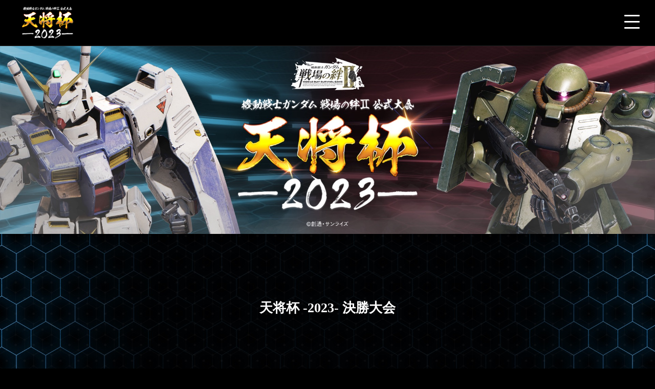

--- FILE ---
content_type: text/html; charset=UTF-8
request_url: http://kizuna.j-cg.com/competition/tensyou2023-4
body_size: 20341
content:
<!doctype html>
<html lang="ja">
    <head>
        <!-- Google Tag Manager -->
        <script>(function(w,d,s,l,i){w[l]=w[l]||[];w[l].push({'gtm.start':
            new Date().getTime(),event:'gtm.js'});var f=d.getElementsByTagName(s)[0],
                j=d.createElement(s),dl=l!='dataLayer'?'&l='+l:'';j.async=true;j.src=
                'https://www.googletagmanager.com/gtm.js?id='+i+dl;f.parentNode.insertBefore(j,f);
        })(window,document,'script','dataLayer','GTM-NN3WKN3');</script>
        <!-- End Google Tag Manager -->
    <meta charset="UTF-8">
    <title>天将杯 -2023- 決勝大会</title>

    <!--search engine-->
    <meta name="robots" content="index,follow"/>
    <meta name="description" content="「機動戦士ガンダム 戦場の絆Ⅱ 公式大会 天将杯 -2023-」のエントリーサイトです。"/>
    <!--og-->
    <meta property="og:title" content="天将杯 -2023- 決勝大会">
    <meta property="og:url" content="http://kizuna.j-cg.com/competition/tensyou2023-4">
    <meta property="og:description" content="「機動戦士ガンダム 戦場の絆Ⅱ 公式大会 天将杯 -2023-」のエントリーサイトです。">
    <meta property="og:image" content="http://kizuna.j-cg.com/themes/kizuna2023/assets/images/ogp.jpg">

    <meta name="twitter:card" content="summary_large_image">
    <meta name="twitter:image" content="http://kizuna.j-cg.com/themes/kizuna2023/assets/images/ogp.jpg"/>
    <meta id="viewport" name="viewport" content="width=device-width,initial-scale=1">
    <script>
        if (window.innerWidth < 375) {
            document.getElementById('viewport').setAttribute('content', 'width=375');
        }
    </script>

    <link rel="shortcut icon" href="http://kizuna.j-cg.com/themes/kizuna2023/assets/favicon/tensho_fav_16.png" />
    <link rel="apple-touch-icon" href="http://kizuna.j-cg.com/themes/kizuna2023/assets/favicon/tensho_fav_192.png">

    <script src="https://as.alipayobjects.com/g/component/??es6-shim/0.35.1/es6-sham.min.js,es6-shim/0.35.1/es6-shim.min.js"></script>

            <link rel="stylesheet" type="text/css" href="http://kizuna.j-cg.com/themes/kizuna2023/assets/css/style.min.css?3">
        <link rel="stylesheet" href="http://kizuna.j-cg.com/themes/kizuna2023/assets/css/common.min.css?3">
        <link rel="shortcut icon" href="http://kizuna.j-cg.com/themes/kizuna2023/assets/images/tensho_fav_16.png">
    <link href="http://kizuna.j-cg.com/themes/kizuna2023/assets/fonts/icomoon/style.css" rel="stylesheet">
    <link href="https://fonts.googleapis.com/icon?family=Material+Icons" rel="stylesheet">
    <script src="http://kizuna.j-cg.com/themes/kizuna2023/assets/vendor/jquery.js"></script>
            <script type="text/javascript"
                src="http://kizuna.j-cg.com/themes/kizuna2023/assets/javascript/main.min.js?3"></script>
        <script type="text/javascript" src="http://kizuna.j-cg.com/themes/kizuna2023/assets/javascript/bundle.js?3"></script>
        
</head>
<style>.cgCompetitionCard .checkinDatetime {
        display: none;
    !important !
    }
</style>
<body id="index">
    <!-- Google Tag Manager (noscript) -->
    <noscript><iframe src="https://www.googletagmanager.com/ns.html?id=GTM-NN3WKN3"
            height="0" width="0" style="display:none;visibility:hidden"></iframe></noscript>
    <!-- End Google Tag Manager (noscript) -->
<header id="header" class="header">
    <div class="header-inner">
        <div class="header-content left">
            <div class="header-logo">
                <a href="http://kizuna.j-cg.com/competition/tensyou2023-top"><img src="http://kizuna.j-cg.com/themes/kizuna2023/assets/images/web_logo.png"></a>
            </div>
            <nav id="headerNav" class="header-nav">
            </nav>
        </div>
        <div class="header-content right">
            <div class="header-content__item header-content__item--hamburger">
                <a id="headerMenuButton" class="hamburger-wrapper">
                    <span class="hamburger hamburger--boring">
                        <span class="hamburger-box">
                            <span class="hamburger-inner"></span>
                        </span>
                    </span>
                </a>
            </div>
        </div>
    </div>
    <div id="navList" class="collapsed-nav-list-wrapper">
        <ul class="collapsed-nav-list">
            <li class="nav-item"><a href="/storage/app/media/%E6%A9%9F%E5%8B%95%E6%88%A6%E5%A3%AB%E3%82%AC%E3%83%B3%E3%83%80%E3%83%A0%20%E6%88%A6%E5%A0%B4%E3%81%AE%E7%B5%86%20II%E3%80%80%E5%85%AC%E5%BC%8F%E5%A4%A7%E4%BC%9A%20%E5%A4%A9%E5%B0%86%E6%9D%AF%20-2023-%20%E5%A4%A7%E4%BC%9A%E8%A6%8F%E7%B4%84.pdf" target="_blank">大会規約</a></li>
            <li class="nav-item"><a href="https://kizuna2.gundam-kizuna.jp/" target="_blank">ゲーム公式ページ</a></li>
            <li class="nav-item"><a href="mailto:kizuna2_tensyou2023@j-cg.com">お問い合わせ</a></li>
            <li class="nav-item"><a href="http://kizuna.j-cg.com/competition/tensyou2023-1">福岡大会エントリーページ</a></li>
            <li class="nav-item"><a href="http://kizuna.j-cg.com/competition/tensyou2023-2">梅田大会エントリーページ</a></li>
            <li class="nav-item"><a href="http://kizuna.j-cg.com/competition/tensyou2023-3">巣鴨大会エントリーページ</a></li>
            <li class="nav-item"><a href="http://kizuna.j-cg.com/competition/tensyou2023-4">決勝大会</a></li>
        </ul>
    </div>
    <div id="navListBg" class="collapsed-nav-list__background"></div>

                </header>
<div>
    <div class="competition-kv">
        <div class="cgLibKeyimage_mobile">
            <img src="http://kizuna.j-cg.com/themes/kizuna2023/assets/images/tensho_kv_web.jpg">
        </div>
        <div class="cgLibKeyimage_pc">
            <img src="http://kizuna.j-cg.com/themes/kizuna2023/assets/images/tensho_kv_web.jpg">
        </div>
    </div>
</div>
<main id="top">
    <div class="section section--competition section--competition-content">
        <div class="section__content content">
            <div style="font-size: 20rem; color: #fff;">
</div>
<style>
    .cgCompetitionBracketTour_allTeamMembers .logo{
        display:none;
    }
    .cgCompetitionBracketTour_allTeamMembers .teamName{
        padding-left:0 !important;
    }
</style>
<article  class="cgCompetition">
    
    <header class="cgCompetition_header">
        <div class="cgCompetition_header_meta">
                    </div>
        <h1 class="cgCompetition_header_title"><span style="display:inline-block">天将杯</span> <span style="display:inline-block">-2023-</span> <span style="display:inline-block">決勝大会</span></h1>
            </header>
    <div>
                <div class="cgCompetition_nav">
            <ul class="cgCompetition_nav_sub_items">
                                                                                                    
                
                                                
            </ul>
        </div>
        
        
    </div>        
<div class="section section--competition-content">
    <div class="section__content content">
        <div class="competition-overview">
            <div class="cms-content">
                                <h2><img src="/storage/app/media/h2_about.png" alt="大会概要"></h2>
<div class="example">
<h3>大会概要</h3>
</div>
<div>
決勝大会参加人数　：８チーム32名（抽選4チーム＋店舗予選会通過3チーム＋前回優勝チーム）※１チーム４名<br>
選出方法　　　　　：WEBエントリーによる完全抽選　<br>
大会形式　　　　　：4VS4トーナメント戦・シングルエリミネーション<br>
勝利条件　　　　　：最大3試合2本先取<br>
当選発表　　　　　：8月1週目に運営事務局より当選メールを送付予定<br><br>
＜大会規約＞は<a href="https://kizuna.j-cg.com/storage/app/media/%E6%A9%9F%E5%8B%95%E6%88%A6%E5%A3%AB%E3%82%AC%E3%83%B3%E3%83%80%E3%83%A0%20%E6%88%A6%E5%A0%B4%E3%81%AE%E7%B5%86%20II%E3%80%80%E5%85%AC%E5%BC%8F%E5%A4%A7%E4%BC%9A%20%E5%A4%A9%E5%B0%86%E6%9D%AF%20-2023-%20%E5%A4%A7%E4%BC%9A%E8%A6%8F%E7%B4%84.pdf">こちら</a>からご確認下さい<br><font color="red">※必ずお読みいただいたうえでエントリーをお願いします</font>
</div>
<div class="example">
<h3>開催日</h3>
</div>
<div>
決勝大会<br>
2023年9月9日 (土)　バンダイナムコアミューズメント本社（東京田町）予定<br></div>
<div class="example">
<h3>賞品</h3>
</div>
<div>

店舗予選参加者：<br>
・特別称号「天将杯２０２３参加」＋パイロットコイン１０万枚<br><br>
決勝大会参加者：<br>
・「特別称号 名将2023」が付与<br>
・パイロットコイン<br>
1位：120万<br>
2位：90万<br>
3位：60万<br>
4位：50万<br>
5位以下：20万<br>
※3位決定戦は準決勝で敗退した2チームで対戦が行われます。<br>
※賞品付与対象者は、決勝大会に参加したチームのみとなります。
<br><br>
決勝大会優勝者：<br>
・「特別称号 天将2023」やトロフィー・エンブレム等付与
<br></div>
<h2><img src="/storage/app/media/h2_stream.png" alt="配信"></h2>
<p><a href="https://www.youtube.com/@BANDAINAMCOAmusementChannel">YouTube　バンダイナムコアミューズメント公式チャンネル</a><br>
配信URLは<a href="https://www.youtube.com/watch?v=w1poJiWLdh0">こちら</a>！<br></p>
<h2><img src="/storage/app/media/h2_entry.png" alt="エントリー"></h2>
<div class="example">
<h3>エントリー条件</h3>
</div>
<p>本大会では以下のエントリー条件を満たしている必要があります。</p>
<ol>
<li>本大会規約に同意が必要です。<br></li>
<li>年齢制限はございません。<br>
ただし、未成年者の本大会へのエントリーについては、法定代理人（親権者等）の同意が必要となります。<br>
法定代理人の同意がない場合、本大会にエントリーすることはできません。<br></li>
<li>未成年者が本大会にエントリーする場合、法定代理人の同意書を取得する必要があります。<br></li>
<li>未成年者が法定代理人の同意なく本大会にエントリーし、当該参加者に何らかの損害（法定代理人からの苦情などにともなう本大会エントリーへの支障など）が生じた場合、主催者は一切責任を負いません。<br>
また損害状況に応じ、当該参加者の失格、エントリー権の剥奪など、対応を講じる場合がございますのでご注意ください。<br></li>
<li>当日受付時に参加者全員に本人確認書類（※1）をご提示頂きますので必ずご用意ください。<br>
※1：本人確認書類とは、以下のものに限ります（有効期限内のもの、顔写真付き、コピー不可）。<br>
・運転免許証<br>
・パスポート<br>
・その他氏名、住所、生年月日が記載されている公的機関の身分証明書<br></li>
<li>1人で複数チームでのエントリーは出来ませんのでご注意ください。<br>
発覚した場合、所属チームごとエントリー無効となりますので予めご了承ください。<br></li>
<li>国籍を問わずエントリー可能です。<br>
ただし日本在住で大会規約やルールが理解でき、通訳無しに会話やコミュニケーションが可能な方に限ります。<br></li>
<li>戦場の絆IIのプレイデータが登録されているICカード（Bandai Namco PassportまたはアミューズメントICカードに対応したICカード）をお持ちであること。<br></li>
<li>使用するアカウントの連邦軍・ジオン軍、両軍のチュートリアルが終了していること。<br></li>
<li>本大会当日に必ず参加できる方。 <br></li>
<li>大会運営チームや番組運営チームに所属していないこと。<br></li>
<li>メールや電話などの手段により運営チームと連絡が取れること。<br></li>
<li>音信不通や連絡に返答がない場合、あるいはチームメンバーと意思疎通できていないと運営チームが判断した場合、その裁量により、参加資格を取り消すことがあります。</li>
</ol>
<div class="example">
<h3>エントリー方法</h3>
</div>
<ol>
<li>エントリーは、すべて株式会社JCGの各大会サイトにて行います。<br></li>
<li>エントリーの際は事前に、エントリー条件を満たしているかご確認ください。<br></li>
<li>エントリー時には、以下項目について登録が必要です。<br>
・JCGアカウントの登録を行いJCG IDを発行してください。<br>
・本大会はチーム制の大会です。<br>
・エントリーの際にはメンバー全員（4人）がJCGに登録し、チームを作成した状態でエントリーが可能です。<br></li>
<li>エントリーの詳細情報に関しては、本大会サイトをご参照ください。<br></li>
<li>チーム名、プレイヤーネーム等に公序良俗に反する文言や、実在する会社名、店舗、人物、宗教・団体等の固有名詞が含まれるもの、その他運営チームが不適切と判断するものを使用する場合、運営チームの判断によりエントリーを無効とします。<br>
本大会中は決勝大会出場時に両軍統一するパイロットネームを参加者の呼称として使用いたします。<br></li>
<li>エントリーが規定の数を超えた場合、抽選で当選者を決定いたします。落選した場合は本大会にご参加いただけませんのでご了承ください。<br>
<br></li>
</ol>
<h1>【事前準備/全員が行うこと】</h1>
<p>①「ログイン/新規登録」からエントリーで使用する「JCGアカウント」を作成<br>
②「プロフィール設定」で必須項目を入力<br></p>
<p><span >
※チームメンバーの中から1名、チームリーダーを決めてください。<br>
</span>
<br></p>
<h1>【エントリー/メンバーが行うこと】</h1>
<p>①「JCGユーザーID」をチームリーダーに伝える<br>
<span >
※「JCGユーザーID」は、TOPページ右上のユーザーのアイコンをクリックすることでご確認いただけます。<br>
※シャープ以後の6桁の番号が「JCGユーザーID」です。<br>
※「JCGユーザーID」は、チームリーダーがメンバーを追加するときに使用されます。<br>
</span>
<br></p>
<h1>【エントリー/リーダーが行うこと】</h1>
<p>①本サイトにログイン<br>
②「チーム作成」を選択し、チームを作成する<br>
③「チーム編集」よりチームメンバーの「JCGユーザーID」を登録し、メンバーを登録する<br>
④メンバーの登録まで済んだらエントリーを行う<br>
<span >※④まで行ってエントリーが完了したことになります。<br>
※登録情報を変更したい場合、本サイトにログイン後、「プロフィール設定」から変更が可能です。ただしエントリー後は変更できません。一度エントリーをキャンセルしてから変更してください。</span>
<br></p>
<div class="example">
<h3>大会事務局</h3>
</div>
<p>お問い合わせ窓口：<a href="mailto:kizuna2_tensyou2023@j-cg.com">kizuna2_tensyou2023@j-cg.com</a><br></p>
<div style="letter-spacing: 0.025em;line-height: 1.75;border: 1px solid #fff;padding: 15px;">
<p><font color="#00D0AC" size="4px">注意事項</font></p>
<ol>
<li>参加される方はコロナウイルス感染拡大防止に十分配慮してご来場ください。<br></li>
<li>37.5℃以上の発熱のある方、体調不良の方はご来場をお控えください。<br></li>
<li>お客様のマスク着用については必須ではございませんが、当日会場施設の運営スタッフの指示に従って下さい。<br></li>
<li>個人情報の特定に繋がるもの、公序良俗に反するもの、ゲームやアニメ・マンガ・その他制作物などで他作品の著作物が含まれるものの持ち込みや服装などでのご来場はお控えください。<br>
お守りいただけない場合、本大会への参加をお断りする場合がございます。<br></li>
<li>ご来場に関わる費用（交通費・宿泊費等）は参加者ご自身での負担となります。<br></li>
<li>予告なくイベントの内容を変更またはイベントを中止・延期する場合があります。<br></li>
<li>イベントが中止・延期となった場合もご来場に関わる費用（交通費・宿泊費・キャンセル料等）は参加者ご自身での負担となります。<br></li>
<li>酒気を帯びた方の入場はお断りいたします。<br></li>
<li>天災、テロまたは悪天候等の不可抗力によるイベントの中止および変更、会場内外でのお客様のトラブル・事故・盗難等について主催者・出演者・会場は一切責任を負いません。<br></li>
<li>イベント当日の混雑状況によりご案内に変更が生じる場合があります。<br>
その際は現地スタッフよりご案内をさせていただきます。<br></li>
<li>チームメンバーに欠員が出た場合、参加権を持つメンバーのみで対戦を行うか不戦敗扱いとなります。<br>
チームメンバーに欠員が出た場合、また欠員によるリーダーの変更がある場合、各チームリーダーより速やかに運営チームにご連絡ください。<br></li>
<li>エントリー時に登録いただいたチーム名の変更は一切受け付けません。<br></li>
<li>大会の様子は動画などで公開を予定しております。参加、観覧を問わず、お顔やパイロットネーム、所属大隊、所属小隊が映る場合がございます。あらかじめご了承ください。</li>
</ol>
</div>
            </div>
        </div>
    </div>
</div>

<div>
    <div class="cgCompetition_nav">
        <ul class="cgCompetition_nav_sub_items">
                                                                                                </ul>
    </div>
</div>


</article>
<script>
    $(function () {
        $('#cgCompetition_entryInfo_header').click(function () {
            $('.cgCompetition_entryInfo').toggleClass('shown');
        })
    })
</script>        </div>
    </div>
</main>
<section class="top-section top-section--sponsors">
    <div class="section-content">
        <div class="section-content-inner">

            <div class="sponsor-logos">
                <div class="sponsor-logos__item sponsor-logo">
                    <a href="https://kizuna2.gundam-kizuna.jp/" target="_blank">
                        <img src="http://kizuna.j-cg.com/themes/kizuna2023/assets/images/footer-logo.png" alt="">
                    </a>
                </div>
            </div>
        </div>
    </div>
</section>
<footer class="footer">
    <section>
        <div class="footerbody">
            <ul class="footerlink">
                <li><a href="mailto:kizuna2_tensyou2023@j-cg.com">お問い合わせ</a></li>
                <li><a href="https://www.jcg.co.jp/" target="_blank">運営会社</a></li>
                <li><a href="https://www.jcg.co.jp/privacy-policy" target="_blank">プライバシーポリシー</a></li>
            </ul>
            <div class="footerlogo">
                <p class="jcglogo"><img src="http://kizuna.j-cg.com/themes/kizuna2023/assets/images/jcg_logo.svg" alt="JCG"></p>
                <p class="copy">
                    <small><span class="iblock">© JCG All Rights Reserved.</span></small>
                </p>
            </div>
        </div>
    </section>
</footer>

</body>
<script src="/modules/system/assets/js/framework.combined-min.js"></script>
<link rel="stylesheet" property="stylesheet" href="/modules/system/assets/css/framework.extras-min.css">
</html>

--- FILE ---
content_type: text/css
request_url: http://kizuna.j-cg.com/themes/kizuna2023/assets/css/style.min.css?3
body_size: 208269
content:
@charset "UTF-8";@import url(https://fonts.googleapis.com/earlyaccess/notosansjapanese.css);@import url(https://fonts.googleapis.com/css?family=Roboto:400,700);.modaal-wrapper *,body{-webkit-font-smoothing:antialiased;-moz-osx-font-smoothing:grayscale}#cgCompetition_entryInfo_header:after,.cgUserProfile .members a .avatar img,img{vertical-align:bottom}#siteFooter .footerbody .footerlink,.cgCompetitionBracketSwiss_myMatches_list,.cgCompetitionBracketTour_allTeamMembers .teamMembers,.cgCompetitionEntryChecklist ul,.cgCompetitionList_items,.cgCompetitionWidget_items,.cgCompetition_nav_main_items,.cgCompetition_nav_sub_items,.cgLibDropdown_content>ul,.cgLibPager_pages,.cgNewsIndex_items,.cgNewsLatest_items,.footerbody .footerlink,.gameResultForm_svTeam ul,.gameResultSummary_svTeam ul,.mapkickButtons_list,.pagination,div[cg-footer-link]>ul{list-style-type:none}.onlyMobile{display:none}@media (max-width:859px){.onlyMobile{display:block}}.onlyPC{display:none}@media (min-width:860px){.onlyPC{display:block}}html{color:#fff;font-family:Roboto,"Noto Sans Japanese",sans-serif;font-size:62.5%}body{font-size:1.5rem}*{margin:0;padding:0;box-sizing:border-box}img{max-width:100%;height:auto}a{text-decoration:none;color:#bc0009;transition:all .2s}a:hover{opacity:.6}.cgFooter{background:#000;border-top:1px solid #777;padding:50px 0 30px;margin:80px 0 0}.cgFooter_container{max-width:750px;margin:auto}.cgFooter_links{display:flex;flex-wrap:wrap;justify-content:center}div[cg-footer-link]{padding:0 2em;margin-bottom:2em}div[cg-footer-link] h2{font-size:1.4rem;line-height:2}div[cg-footer-link]>ul>li{line-height:1.5;font-size:1.4rem}.cgFooter_copyright{margin-top:1em;text-align:center;font-size:1.4rem}@media (max-width:859px){div[cg-footer-link]{flex:0 0 50%;min-width:0;max-width:50%}.cgLibNav,.cgLibNav *{box-sizing:border-box}.cgLibNav{-webkit-user-select:none;-moz-user-select:none;user-select:none;border-bottom:1px solid transparent;position:fixed;width:100%;top:0;left:0;z-index:10;color:#fff;height:55px}.cgLibNav img{max-width:100%;vertical-align:bottom}.cgLibNav a{display:block;color:#fff;text-decoration:none}.cgLibNav_main{display:flex;background:#000;height:55px;align-items:center;position:relative;z-index:10}.cgLibNav_main_trigger{flex:0 0 65px;min-width:0;max-width:65px;padding-right:10px;height:55px;justify-content:center;text-align:center;line-height:55px}.cgLibNav_main_trigger i{font-size:32px;line-height:55px}.cgLibNav_main_trigger .open{display:block}.cgLibNav_main_trigger .close{display:none}.cgLibNav.menuShown .cgLibNav_main_trigger .close{display:block}.cgLibNav.menuShown .cgLibNav_main_trigger .open{display:none}.cgLibNav_main_bland img{max-height:32px}.cgLibNav_mainMenu ul{display:flex;list-style-type:none}.cgLibNav_mainMenu li{white-space:nowrap}.window{position:fixed;top:55px;width:100%;display:none;z-index:9;transform:translate(0,-100%);background:#000}.window a{color:#eee}.window .icon{position:absolute}.window .main>ul>li,.window .sub>ul>li{text-align:center;line-height:55px;border-bottom:1px solid #000}.cgLibNav.menuShown .window{display:block;opacity:1;animation-name:window-fade-in;animation-duration:.2s;animation-iteration-count:1;transform:translate(0,0)}.cgLibNav_mobileIcons{position:absolute;right:0;top:0;z-index:10;height:55px;line-height:55px;text-align:center}.cgLibNav_mobileIcons .cgLibDropdown_trigger{height:55px;width:55px;display:flex;align-items:center;justify-content:center}.cgLibNav_mobileIcons .cgLibNav_teamIcon .label,.cgLibNav_mobileIcons .cgLibNav_userIcon .label{display:flex;align-items:center}.cgLibNav_mobileIcons i{line-height:55px;font-size:32px;color:#fff}.cgLibNav_mobileIcons [cglibnavmobileicon]{display:flex}.cgLibNav_mobileIcons .login_mobile{white-space:nowrap;font-size:1.2rem}.cgLibNav_mobileIcons .login_mobile a{padding:0 1em}.cgLibNav_mobileIcons .register_mobile{white-space:nowrap;font-size:1.2rem;margin-right:1px}.cgLibNav_mobileIcons .register_mobile a{background:#bc0009;padding:0 1em}@keyframes navDropdownOpen{0%{opacity:0;display:none;transform:translateY(-100%)}1%{opacity:1;display:block;transform:translateY(-100%)}100%{opacity:1;display:block;transform:translateY(0)}}@keyframes window-fade-in{0%{display:none;transform:translateY(-100%)}1%{display:block;transform:translateY(-100%)}100%{display:block;transform:translateY(0)}}}@media (min-width:860px){.cgLibNav{width:100%;-webkit-user-select:none;-moz-user-select:none;user-select:none;background:#000;height:160px}.cgLibNav,.cgLibNav *{transition:all .5s}.cgLibNav img{max-width:100%;vertical-align:bottom}.cgLibNav a{color:#fff;text-decoration:none}.cgLibNav_wrapper{margin:auto;max-width:1100px;position:relative;padding:0 20px}.cgLibNav_main{height:100px}.cgLibNav_main_trigger{display:none}.cgLibNav_main_bland{height:100px;display:flex;align-items:center}.cgLibNav_main_bland img{max-height:50px}.window .main{position:relative;bottom:0;height:60px}.window .main>ul>li>a{display:block;color:#fff;padding:0 40px}.window .main>ul,.window .sub>ul{display:flex;list-style-type:none;padding:0;margin:0}.window .main>ul>li{line-height:60px}.window .sub{position:absolute;top:25px;right:20px;color:#fff}.window .sub>ul>li{line-height:50px}.window .sub>ul>li>a{display:block;color:#fff;padding:0 15px}.cgLibNav.shrink{background:#000;transform:translate(0,-100px)}.cgLibNav{position:relative}.cgLibNav:before{content:"";position:absolute;bottom:0;height:50px;left:0;right:0;z-index:0}.cgLibNav .main{font-size:1.6rem;font-weight:700;letter-spacing:.1em}}.cgLibNav_icons,.cgLibNav_icons_pc{display:flex}.cgLibNav_icons>*,.cgLibNav_icons>:first-child,.cgLibNav_icons_pc>*,.cgLibNav_icons_pc>:first-child{margin-left:0}@media (min-width:860px){.cgLibNav_icons>*,.cgLibNav_icons_pc>*{margin-left:15px}}.cgLibNav_teamIcon_pc .label,.cgLibNav_userIcon_pc .label{display:flex;align-items:center;line-height:50px}.cgLibNav_teamIcon_pc .label i,.cgLibNav_userIcon_pc .label i{font-size:26px;margin-right:15px;color:#111;background:#bc0009;padding:3px;border-radius:50px}.cgLibNav_teamIcon_pc .label:after,.cgLibNav_userIcon_pc .label:after{color:#bc0009;margin-left:15px;position:relative;top:2px;line-height:1;font-size:24px;content:"\e313";font-family:"Material Icons"}.cgLibNav_teamIcon,.cgLibNav_userIcon{display:flex;align-items:center;height:55px}.cgLibNav_teamIcon .label i,.cgLibNav_userIcon .label i{line-height:2.33rem;font-size:2.33rem;color:#fff;padding:3px;border-radius:50px}@media (min-width:601px){.cgLibNav_teamIcon .label i,.cgLibNav_userIcon .label i{line-height:3rem;font-size:3rem}}.cgLibNav_teamIcon .label i{border-radius:5px!important}.cgLibDropdown{color:#000;white-space:nowrap}.cgLibDropdown_trigger{cursor:pointer;color:#fff}.cgLibDropdown_content{display:none;position:absolute;z-index:99;font-size:1em;background:#fff;min-width:240px}.cgLibDropdown_content .info{color:#263238;background:#CFD8DC;padding:15px 1em;text-align:left}.cgLibDropdown_content .info .tname_label{display:block;line-height:1;opacity:.5;text-align:center;font-size:1.2rem;margin-top:-5px;margin-bottom:5px}.cgLibDropdown_content .info .tname{display:block;line-height:1}.cgLibDropdown_content .info .tname_abbr{display:block;line-height:1;margin-bottom:7px;font-size:1.2em}.cgLibDropdown_content .info .tname_nothing{display:block;line-height:1;font-size:1.4rem;margin-top:10px;text-align:center}.cgLibDropdown_content .info .username{display:block;font-size:1.2rem;line-height:1;color:#546E7A}.cgLibDropdown_content .info .uname{margin:0 0 5px;line-height:1;display:block}.cgLibDropdown_content>ul{display:block;padding:0;margin:0;border:1px solid #eee}.cgLibDropdown_content>ul>li{line-height:45px;border-bottom:1px solid #f0f0f0}.cgLibDropdown_content>ul>li:last-child{border-bottom:none}.cgLibDropdown_content a{min-width:150px;color:#000!important;padding:0 2em;display:block;text-decoration:none}.cgLibDropdown_content.left{left:0}.cgLibDropdown_content.right{right:0}.cgLibDropdown_content.opened{animation-name:cgLibDropdown_animation;animation-duration:.2s;animation-iteration-count:1;display:block}@keyframes cgLibDropdown_animation{0%{opacity:0;display:none;transform:translateY(-15%)}1%{opacity:0;display:block;transform:translateY(-15%)}100%{opacity:1;display:block;transform:translateY(0)}}html.cgLibModalActive,html.cgLibModalActive body{height:100%;overflow:hidden}@media (max-width:860px){html.cgLibModalActive body.ios_11_0,html.cgLibModalActive body.ios_11_1,html.cgLibModalActive body.ios_11_2{position:fixed;width:100%;height:100%;overflow:hidden}}.cgLibModal_backdrop{top:0;bottom:0;left:0;right:0;z-index:9999;background:rgba(0,0,0,.93);position:fixed;display:none}.cgLibModal_backdrop.active{display:block;animation-name:cgLibModal_backdrop_animation;animation-duration:.5s}.cgLibModal{display:none;position:fixed;top:20%;left:50%;transform:translate(-50%,-20%);z-index:10000}.cgLibModal.active{animation-name:cgLibModal_animation;animation-duration:.5s;display:block}.cgLibModal_header{display:flex;align-items:center;margin-bottom:.5em;padding:0 10px}.cgLibModal_header h2{font-size:1.8rem;flex:1}.cgLibModal_close{flex:0 0 45px;min-width:0;max-width:45px;height:40px;text-align:center;margin-right:-15px}.cgLibModal_close i{line-height:40px;color:#fff;font-size:32px}.cgLibModal_content{background:#fff;color:#333;padding:15px;max-height:80vh;overflow-y:auto;-webkit-overflow-scrolling:touch}@keyframes cgLibModal_backdrop_animation{0%{opacity:0;display:none}1%{opacity:0;display:block}100%{opacity:1;display:block}}@keyframes cgLibModal_animation{0%{opacity:0;display:none}1%{opacity:0;display:block}100%{opacity:1;display:block}}.cgCompetitionResult .cgLibButton,.cgCompetition_desc .cgLibButton,.cgLibButton,.cgNewsSingle_body .cgLibButton,.cgStyleCMS .cgLibButton{line-height:4rem;-webkit-appearance:none;-moz-appearance:none;background:#bc0009;border:1px solid #890007;text-decoration:none;padding:0 2em;-webkit-user-select:none;-moz-user-select:none;user-select:none;outline:0;cursor:pointer;display:block;transition:all .2s}.cgLibButton:hover{opacity:.85}.cgLibButton:disabled{background:#888;color:#555;border:1px solid transparent}.cgLibButton:disabled:hover{opacity:.4}.cgLibButton--warn{border:1px solid #580000;background:#8b0000}.cgLibButton--cancel{border:1px solid #1a1a1a;background:#333}.cgLibKeyimage{-webkit-user-select:none;-moz-user-select:none;user-select:none;margin:auto auto 30px;max-width:1920px}.cgLibKeyimage a:hover{opacity:1}.cgLibKeyimage img{width:100%}@media (max-width:859px){.cgLibKeyimage_pc{display:none}.cgLibKeyimage_mobile{display:block}}@media (min-width:860px){.cgLibKeyimage{margin-bottom:50px}.cgLibKeyimage_pc{display:block}.cgLibKeyimage_mobile{display:none}}.cgLibLayout{margin:auto;padding:0 10px;max-width:750px}@media (min-width:860px){.cgLibLayout{max-width:1100px;padding:0 20px}}.cgSiteH1{width:100%;max-width:480px;margin:50px auto 30px;text-align:center;letter-spacing:.1em;font-size:2rem;display:flex;align-items:center;justify-content:center;line-height:1.1}.cgCompetition .notPublic,.cgCompetitionResult .block,.cgCompetition_desc .block,.cgNewsSingle_body .block,.cgSiteH1:after,.cgSiteH1:before,.cgStyleCMS .block,.iblock,a.twitter-timeline{display:inline-block}.cgSiteH1:after,.cgSiteH1:before{content:" ";background:#777;height:1px;flex:1;max-width:60px}.cgSiteH1:after{margin-left:1em}.cgSiteH1:before{margin-right:1em}.cgSiteH1:first-child{margin-top:0}@media (min-width:860px){.cgSiteH1{font-size:2.8rem;margin-bottom:50px}}.cgLibLayout2Column{display:flex;margin:auto auto 30px;justify-content:center;flex-direction:column;padding:0 5px}.cgLibLayout2Column main{margin-bottom:50px}@media (min-width:860px){.cgLibLayout2Column{flex-direction:row;width:1100px;margin:auto auto 50px}.cgLibLayout2Column main{flex:0 0 750px;min-width:0;max-width:750px;margin-bottom:0;padding-right:50px}.cgLibLayout2Column aside{flex:0 0 300px;min-width:0;max-width:300px}}cg-lib-pager[ng-reflect-total-item-count="1"]{display:none}.cgLibPager{margin:auto}.cgLibPager_pages{display:flex;justify-content:center}.cgLibPager_page{flex:0 0 45px;background:rgba(255,255,255,.3);color:#fff;margin-right:1px}.cgLibPager_page a{width:45px;height:45px;display:block;color:#fff;line-height:45px;text-align:center}.cgLibPager_page i{line-height:45px}.cgLibPager_page.active{background:#bc0009;color:#fff}.cgLibPager_page.active a{color:#fff}.pagination{display:flex;flex-wrap:wrap;justify-content:center}.pagination li.disabled{opacity:.3}.pagination li{font-size:1.2em;padding:15px 10px}.cgLibSnackbarEntry_event{display:none;transform:translate(0,-100%);position:fixed;top:0;left:0;right:0;z-index:999999;width:100vw;background:red;text-align:center}.cgLibSnackbarEntry_event .inner{height:100%;display:flex;text-align:center;justify-content:center}.cgLibSnackbarEntry_event .inner:before{content:"";display:block;flex:0 0 45px;max-width:45px}.cgLibSnackbarEntry_event .icon{display:flex;align-items:center;margin-right:1rem}.cgLibSnackbarEntry_event .icon:before{font-size:32px;font-family:"Material Icons"}.cgLibSnackbarEntry_event .message{font-size:1.4rem;flex:1;display:flex;align-items:center;padding:1.5rem 3rem;justify-content:center}@media (min-width:860px){.cgLibSnackbarEntry_event .message{font-size:1.8rem}}.cgLibSnackbarEntry_event .close{flex:0 0 45px;max-width:45px;display:flex;align-items:center;justify-content:center;color:#fff}.cgLibSnackbarEntry_event .close:after{font-size:28px;content:"\e876";font-family:"Material Icons"}.cgLibSnackbarEntry_event.info{background:#1E88E5}.cgLibSnackbarEntry_event.info .icon:before{font-size:28px;content:"\e90f"}.cgLibSnackbarEntry_event.success{background:#009688}.cgLibSnackbarEntry_event.success .icon:before{content:"\e8dc"}.cgLibSnackbarEntry_event.warn{background:#FF9800}.cgLibSnackbarEntry_event.warn .icon:before{content:"\e002"}.cgLibSnackbarEntry_event.error{background:#F44336}.cgLibSnackbarEntry_event.error .icon:before{content:"\e001"}.cgLibSnackbarEntry_event.active{display:block;transform:translate(0,0);animation-name:cgLibSnackbar_in;animation-duration:.5s}.cgLibSnackbarEntry_event.active.out{transform:translate(0,-100%);animation-name:cgLibSnackbar_out;animation-duration:.5s}@keyframes cgLibSnackbar_in{0%{display:none;transform:translate(0,-100%)}1%{display:block;transform:translate(0,-100%)}100%{display:block;transform:translate(0,0)}}@keyframes cgLibSnackbar_out{0%{display:block;transform:translate(0,0)}99%{display:block;transform:translate(0,-100%)}100%{display:none;transform:translate(0,-100%)}}@media (max-width:859px){.cgLibSnackbarEntry_event .inner:before{display:none}.cgLibSnackbarEntry_event .message{justify-content:flex-start}}.tooltip{position:absolute;z-index:1070;display:block;margin:0;font-size:1em;word-wrap:break-word;opacity:0}.tooltip.show{animation-name:cgLibTooltip_animation;animation-duration:.5s;opacity:1}@keyframes cgLibTooltip_animation{0%,1%{opacity:0}100%{opacity:1}}.tooltip-inner{max-width:200px;padding:.75rem 1.25rem;color:#333;text-align:center;background-color:#fff;border-radius:3px;box-shadow:1px 1px 2px rgba(51,51,51,.4)}.cgAccordion.open .cgAccordion_content{height:auto;transition:height .3s}.cgAccordion.close .cgAccordion_content{padding:0!important;overflow:hidden;height:0;transition:height .3s}a.twitter-timeline{padding:6px 12px 6px 30px;margin:10px 0;border:1px solid #ccc;border-radius:3px;background:url([data-uri]) 8px 8px no-repeat #f8f8f8;background-size:1em 1em;font:400 12px/18px Helvetica,Arial,sans-serif;color:#333;white-space:nowrap}a.twitter-timeline:focus,a.twitter-timeline:hover{background-color:#dedede}a.twitter-timeline:focus{outline:0;border-color:#0089cb}.cgNewsLatest_items{margin-bottom:30px}.cgNewsLatest_item:last-child{border-bottom:none}.cgNewsLatest_item a{display:flex;font-size:1.6rem}.cgNewsLatest_item a .thumbnail{padding:5px;flex:0 0 86px;max-width:86px;min-width:0}.cgNewsLatest_item a .content{padding:5px;flex:1}.cgNewsLatest_item a .postDate{font-size:1.4rem;margin-bottom:3px}.cgNewsLatest_item a .subject{font-weight:700}@media (min-width:860px){.cgNewsLatest_item a .thumbnail{padding:10px;flex:0 0 116px;max-width:116px;min-width:0}.cgNewsLatest_item a .content{padding:10px;flex:1}}.cgNewsIndex{background:#fff;margin-bottom:1em}.cgNewsIndex_item{border-bottom:1px solid #eee}.cgNewsIndex_item a{display:flex;color:#333;font-size:1.6rem}.cgNewsIndex_item a .thumbnail{padding:5px;flex:0 0 86px;max-width:86px;min-width:0}.cgNewsIndex_item a .content{padding:5px;flex:1}.cgNewsIndex_item a .postDate{font-size:1.4rem;margin-bottom:3px;color:#666;letter-spacing:1px}.cgNewsIndex_item a .subject{font-size:1.5rem;font-weight:700;line-height:1.3}@media (min-width:860px){.cgNewsIndex_item a .thumbnail{padding:10px;flex:0 0 116px;max-width:116px;min-width:0}.cgNewsIndex_item a .content{padding:10px;flex:1}}.cgCompetitionResult h1,.cgCompetition_desc h1,.cgNewsSingle_body h1,.cgStyleCMS h1{margin-top:1.5em;margin-bottom:1.5em;border-bottom:double 7px #fff;font-size:1.5em;font-weight:700}.cgCompetitionResult h2,.cgCompetition_desc h2,.cgNewsSingle_body h2,.cgStyleCMS h2{font-size:1.8rem;border-bottom:2px solid var(--primary-color);padding-top:7px;padding-bottom:7px;margin-top:1.5em;margin-bottom:1.5em;line-height:1.3;font-weight:700}@media (min-width:860px){.cgCompetitionResult h2,.cgCompetition_desc h2,.cgNewsSingle_body h2,.cgStyleCMS h2{font-size:2.2rem}}.cgCompetitionResult h3,.cgCompetition_desc h3,.cgNewsSingle_body h3,.cgStyleCMS h3{font-size:1.6rem;margin-top:1.5em;margin-bottom:1.5em;padding-bottom:.2em;line-height:1.3;font-weight:700}@media (min-width:860px){.cgCompetitionResult h3,.cgCompetition_desc h3,.cgNewsSingle_body h3,.cgStyleCMS h3{font-size:1.8rem}.cgCompetitionResult h4,.cgCompetition_desc h4,.cgNewsSingle_body h4,.cgStyleCMS h4{font-size:1.6rem}}.cgCompetitionResult h4,.cgCompetition_desc h4,.cgNewsSingle_body h4,.cgStyleCMS h4{font-size:1.6rem;margin-top:1em;margin-bottom:1em;padding-bottom:.2em;line-height:1.3;font-weight:700}.cgCompetitionResult a,.cgCompetition_desc a,.cgNewsSingle_body a,.cgStyleCMS a{color:var(--link-blue)}.cgCompetitionResult p,.cgCompetition_desc p,.cgNewsSingle_body p,.cgStyleCMS p{line-height:1.5;margin-bottom:1em}.cgCompetitionResult hr,.cgCompetition_desc hr,.cgNewsSingle_body hr,.cgStyleCMS hr{border:none;border-top:1px solid #666;margin-bottom:2em;margin-top:1em}.cgCompetitionResult b,.cgCompetition_desc b,.cgNewsSingle_body b,.cgStyleCMS b{font-weight:700}.cgCompetitionResult table,.cgCompetition_desc table,.cgNewsSingle_body table,.cgStyleCMS table{border-collapse:collapse}.cgCompetitionResult table.fullwidth,.cgCompetition_desc table.fullwidth,.cgNewsSingle_body table.fullwidth,.cgStyleCMS table.fullwidth{width:100%}.cgCompetitionResult table th,.cgCompetition_desc table th,.cgNewsSingle_body table th,.cgStyleCMS table th{background:#2d2d2d;color:#fff;padding:.5em;border:1px solid #ccc}@media (min-width:860px){.cgCompetitionResult table th,.cgCompetition_desc table th,.cgNewsSingle_body table th,.cgStyleCMS table th{padding:1em}}.cgCompetitionResult table td,.cgCompetition_desc table td,.cgNewsSingle_body table td,.cgStyleCMS table td{padding:.5em;border:1px solid #ccc}.cgCompetitionResult table td p:last-child,.cgCompetition_desc table td p:last-child,.cgNewsSingle_body table td p:last-child,.cgStyleCMS table td p:last-child{margin-bottom:0}.cgCompetitionResult table.resp,.cgCompetition_desc table.resp,.cgNewsSingle_body table.resp,.cgStyleCMS table.resp{word-break:break-all;display:block;border:none;border-collapse:collapse}@media (max-width:859px){.cgCompetitionResult table.resp tbody,.cgCompetition_desc table.resp tbody,.cgNewsSingle_body table.resp tbody,.cgStyleCMS table.resp tbody{display:block;max-width:100%}}@media (min-width:860px){.cgCompetitionResult table td,.cgCompetition_desc table td,.cgNewsSingle_body table td,.cgStyleCMS table td{padding:1em}.cgCompetitionResult table.resp,.cgCompetition_desc table.resp,.cgNewsSingle_body table.resp,.cgStyleCMS table.resp{display:table;table-layout:fixed;width:100%}}.cgCompetitionResult table.resp tr,.cgCompetition_desc table.resp tr,.cgNewsSingle_body table.resp tr,.cgStyleCMS table.resp tr{display:block}@media (min-width:860px){.cgCompetitionResult table.resp tr,.cgCompetition_desc table.resp tr,.cgNewsSingle_body table.resp tr,.cgStyleCMS table.resp tr{display:table-row}}.cgCompetitionResult table.resp th,.cgCompetition_desc table.resp th,.cgNewsSingle_body table.resp th,.cgStyleCMS table.resp th{display:block;background:#2d2d2d;color:#fff;padding:.5em 0;max-width:100%;border:none}@media (min-width:860px){.cgCompetitionResult table.resp th,.cgCompetition_desc table.resp th,.cgNewsSingle_body table.resp th,.cgStyleCMS table.resp th{display:table-cell;padding:1.5em 1em 1em;width:200px;vertical-align:top;border:1px solid #ccc}}.cgCompetitionResult table.resp td,.cgCompetition_desc table.resp td,.cgNewsSingle_body table.resp td,.cgStyleCMS table.resp td{display:block;padding:1.5em .5em;border:none}@media (min-width:860px){.cgCompetitionResult table.resp td,.cgCompetition_desc table.resp td,.cgNewsSingle_body table.resp td,.cgStyleCMS table.resp td{display:table-cell;padding:1.5em 1em;border:1px solid #ccc}}.cgCompetitionResult table.resp td>h1:first-child,.cgCompetitionResult table.resp td>h2:first-child,.cgCompetitionResult table.resp td>h3:first-child,.cgCompetition_desc table.resp td>h1:first-child,.cgCompetition_desc table.resp td>h2:first-child,.cgCompetition_desc table.resp td>h3:first-child,.cgNewsSingle_body table.resp td>h1:first-child,.cgNewsSingle_body table.resp td>h2:first-child,.cgNewsSingle_body table.resp td>h3:first-child,.cgStyleCMS table.resp td>h1:first-child,.cgStyleCMS table.resp td>h2:first-child,.cgStyleCMS table.resp td>h3:first-child{margin-top:0}.cgCompetitionResult ul,.cgCompetition_desc ul,.cgNewsSingle_body ul,.cgStyleCMS ul{margin-top:.5em;margin-bottom:1em;list-style:none;padding-left:1.3em}.cgCompetitionResult ul li,.cgCompetition_desc ul li,.cgNewsSingle_body ul li,.cgStyleCMS ul li{position:relative;margin-bottom:.5em}.cgCompetitionResult ul li:before,.cgCompetition_desc ul li:before,.cgNewsSingle_body ul li:before,.cgStyleCMS ul li:before{position:absolute;top:0;left:-1.3em;content:"・"}.cgCompetitionResult ul.asterisk li:before,.cgCompetition_desc ul.asterisk li:before,.cgNewsSingle_body ul.asterisk li:before,.cgStyleCMS ul.asterisk li:before{content:"※"}.cgCompetitionResult ol,.cgCompetition_desc ol,.cgNewsSingle_body ol,.cgStyleCMS ol{margin-top:.5em;margin-bottom:1em;padding-left:1.5em}.cgCompetitionResult ol li,.cgCompetition_desc ol li,.cgNewsSingle_body ol li,.cgStyleCMS ol li{margin-bottom:.5em}.cgCompetitionResult ol ol,.cgCompetition_desc ol ol,.cgNewsSingle_body ol ol,.cgStyleCMS ol ol{list-style-type:lower-alpha}.cgCompetitionResult .font-large,.cgCompetition_desc .font-large,.cgNewsSingle_body .font-large,.cgStyleCMS .font-large{font-size:1.1em}.cgCompetitionResult .center,.cgCompetition_desc .center,.cgNewsSingle_body .center,.cgStyleCMS .center{text-align:center}.cgCompetitionResult figure,.cgCompetition_desc figure,.cgNewsSingle_body figure,.cgStyleCMS figure{display:block;margin-top:1em;margin-bottom:1em}.cgCompetitionResult figure.center,.cgCompetition_desc figure.center,.cgNewsSingle_body figure.center,.cgStyleCMS figure.center{background:#ddd;border:1px solid #ccc;padding:2px;margin:1em auto 2em}.cgCompetitionResult figure.center img,.cgCompetition_desc figure.center img,.cgNewsSingle_body figure.center img,.cgStyleCMS figure.center img{max-width:100%;max-height:400px}@media (min-width:860px){.cgCompetitionResult figure.center,.cgCompetition_desc figure.center,.cgNewsSingle_body figure.center,.cgStyleCMS figure.center{margin-top:1em;margin-bottom:2em;padding:1em}.cgCompetitionResult figure.center img,.cgCompetition_desc figure.center img,.cgNewsSingle_body figure.center img,.cgStyleCMS figure.center img{max-width:100%;max-height:480px}}.cgCompetitionResult blockquote,.cgCompetition_desc blockquote,.cgNewsSingle_body blockquote,.cgStyleCMS blockquote{position:relative;background:rgba(0,0,0,.02);border:1px solid rgba(0,0,0,.07);padding:15px 15px 15px 30px;margin-bottom:1em;font-size:inherit}.cgCompetitionResult blockquote:before,.cgCompetition_desc blockquote:before,.cgNewsSingle_body blockquote:before,.cgStyleCMS blockquote:before{background:rgba(188,0,9,.7);position:absolute;top:-1px;left:-1px;width:20px;bottom:-1px;content:""}.cgCompetitionResult .cgLibButton,.cgCompetition_desc .cgLibButton,.cgNewsSingle_body .cgLibButton,.cgStyleCMS .cgLibButton{line-height:1.2;padding:5px 15px;margin:3px 0}.cgNewsSingle{max-width:800px;margin:auto;color:#333;transition:all .3s;opacity:1}.cgNewsSingle.cgLoading{opacity:0}.cgNewsSingle_body{padding:0 10px 50px}@media (min-width:860px){.cgNewsSingle_body{padding:0 40px 50px}}.cgNewsSingle_header{border-bottom:1px solid #eee;padding:20px 15px}.cgNewsSingle_subject{font-size:2.2rem;line-height:1.2;margin-bottom:10px}@media (min-width:860px){.cgNewsSingle_header{padding:40px}.cgNewsSingle_subject{font-size:2.8rem}}.cgCompetition{opacity:1;transition:all .2s}.cgCompetition .notPublic{color:#fff;background:red;padding:2px 5px;text-align:center;margin:0 3px}.cgCompetition.cgLoading{opacity:0}.cgCompetition_header{text-align:center;margin-bottom:20px;padding:0 .5em}@media (min-width:860px){.cgCompetition_header{margin-bottom:20px}}.cgCompetition_header_meta{display:flex;justify-content:center;max-width:768px;margin:auto auto 0;align-items:center}.cgCompetition_header_meta .startAt{font-size:1.8rem;font-weight:700}.cgCompetition_header_meta .statusLabel{margin-left:1em}@media (max-width:860px){.cgCompetition_header_meta{display:block;margin-bottom:10px}}.cgCompetition_schecule{margin-bottom:20px}@media (min-width:860px){.cgCompetition_schecule{margin-bottom:30px}}.cgCompetition_header_title{font-size:1.8rem;padding:0 .5em;margin:0}.cgCompetition_beginDatetime,.cgCompetition_checkinDatetime,.cgCompetition_entryDatetime{display:flex;justify-content:center;align-items:center}.cgCompetition_beginDatetime span:first-child,.cgCompetition_checkinDatetime span:first-child,.cgCompetition_entryDatetime span:first-child{display:block;flex:1;max-width:200px;text-align:left}.cgCompetition_beginDatetime span:last-child,.cgCompetition_checkinDatetime span:last-child,.cgCompetition_entryDatetime span:last-child{display:block}@media (min-width:860px){.cgCompetition_header_title{margin-bottom:20px;font-size:2.6rem}.cgCompetition_beginDatetime,.cgCompetition_checkinDatetime,.cgCompetition_entryDatetime{font-size:1.6rem}.cgCompetition_beginDatetime span:first-child,.cgCompetition_checkinDatetime span:first-child,.cgCompetition_entryDatetime span:first-child{flex:0 0 180px;max-width:180px;text-align:left}}.cgCompetition_desc{background:#fff;color:#333;padding:20px;margin-bottom:20px;font-size:1.6rem}@media (min-width:860px){.cgCompetition_desc{max-width:768px;margin:auto auto 30px}}@media (max-width:400px){.cgCompetition_desc{padding:20px 10px}}.cgCompetition_desc>table.desc:first-child{width:100%}.cgCompetitionHome_messages{padding:15px 0;margin-bottom:20px;background:rgba(255,255,255,.2);list-style:none;color:#fff}@media (min-width:860px){.cgCompetitionHome_messages{max-width:768px;margin:auto auto 20px}}.cgCompetitionHome_message{padding:5px 10px;position:relative;margin-bottom:5px}@media (min-width:860px){.cgCompetitionHome_message{padding:5px 20px}}.cgCompetitionHome_message .message{line-height:1.5;position:relative;padding-left:25px}.cgCompetitionHome_message .message:before{color:#bc0009;font-size:20px;line-height:1;content:"\e409";font-family:"Material Icons";display:inline-block;position:absolute;top:0;left:0}.cgCompetitionHome_myData{background:#fff;color:#333;padding:20px;margin-bottom:20px;font-size:1.6rem;text-align:center}.cgCompetitionHome_myData h1{background:#0288D1;color:#fff;font-size:1.6rem;padding:.5em 0;margin-bottom:1em}.cgCompetitionHome_myData h2{margin-top:.5em;font-size:1.4rem;font-weight:400;margin-bottom:.2em;color:#888}.cgCompetitionHome_myData .value{font-size:1.6rem}.cgCompetitionHome_myData .actions{margin-top:1em}.cgCompetitionHome_myData .actions .label{padding:15px 0;color:#bc0009;font-weight:700}.cgCompetition_actions{text-align:center}.cgCompetition_actions button{width:100%;font-size:1.6rem;font-weight:700;line-height:55px}@media (min-width:860px){.cgCompetitionHome_myData{max-width:760px;margin:auto auto 30px}.cgCompetition_actions button{font-size:2.4rem;max-width:500px;margin:auto}}.cgCompetition_actions button.cgLibButton--cancel{font-size:1.4rem;line-height:45px}.cgCompetitionHome_myData_lotteryResult{color:#000;background:rgba(188,0,9,.15);padding:10px 5px;margin-bottom:20px}.cgCompetitionHome_myData_lotteryResult h2{font-size:1.6rem;color:#000;margin-bottom:15px;font-weight:700}.cgCompetitionHome_myData_lotteryResult .value{margin-bottom:20px}.competitionHeader_participantErrors{max-width:768px;margin:0 auto 15px;background:red;text-align:center;padding:5px}.competitionHeader_participantErrors .title{font-size:1.8rem;margin-bottom:.5em;text-align:center}.competitionHeader_participantErrors .desc{margin-bottom:10px}.competitionHeader_participantError{font-weight:700;line-height:1.2;margin-bottom:5px}@media (max-width:480px){.competitionHeader_participantError{text-align:left}}.cgCompetition_nav{max-width:768px;margin:auto auto 40px}.cgCompetition_nav_main_items{display:flex;justify-content:center;margin-bottom:30px;margin-left:-10px;margin-right:-10px}@media (min-width:860px){.cgCompetition_nav_main_items{margin-left:0;margin-right:0}}.cgCompetition_nav_sub_items{display:flex;flex-wrap:wrap;justify-content:center;margin:4.5rem 0}.cgCompetition_nav_main_items .cgCompetition_nav_item{flex:0 0 20%;max-width:20%;text-align:center}.cgCompetition_nav_main_items .cgCompetition_nav_item i{font-size:24px;display:block;opacity:.33}.cgCompetition_nav_main_items .cgCompetition_nav_item .iconDiscord{width:auto;display:block}.cgCompetition_nav_main_items .cgCompetition_nav_item .iconDiscord img{height:24px}@media (min-width:860px){.cgCompetition_nav_main_items .cgCompetition_nav_item i{font-size:28px;margin-bottom:5px}.cgCompetition_nav_main_items .cgCompetition_nav_item .iconDiscord{margin-bottom:5px}.cgCompetition_nav_main_items .cgCompetition_nav_item .iconDiscord img{height:28px}}.cgCompetition_nav_main_items .cgCompetition_nav_item span{display:inline-block;white-space:nowrap;font-size:1.1rem;opacity:.33}.cgCompetition_nav_main_items .cgCompetition_nav_item a:hover,.cgCompetition_nav_main_items .cgCompetition_nav_item.active i,.cgCompetition_nav_main_items .cgCompetition_nav_item.active span,.cgCompetition_nav_main_items .cgCompetition_nav_item.cgCompetition_nav_item--discord span{opacity:1}@media (min-width:860px){.cgCompetition_nav_main_items .cgCompetition_nav_item span{font-size:1.2rem}.cgCompetitionBracket .myGroupNotification{text-align:center}}.cgCompetition_nav_main_items .cgCompetition_nav_item a{border-top:1px solid rgba(255,255,255,.07);border-left:1px solid rgba(255,255,255,.07);border-bottom:1px solid rgba(255,255,255,.07);display:block;padding:8px 0}.cgCompetitionBracket .loginNotification,.cgCompetitionBracket .myGroupNotification{padding:0 1em;font-size:1.3rem;margin-bottom:20px}.cgCompetition_nav_main_items .cgCompetition_nav_item a.current{background:#bc0009}.cgCompetition_nav_main_items .cgCompetition_nav_item:last-child a{border-right:1px solid rgba(255,255,255,.07)}.cgCompetition_nav_main_items .cgCompetition_nav_item.cgCompetition_nav_item--discord a{background:#7289da;color:#fff}.cgCompetition_nav_sub_items .cgCompetition_nav_item{width:90%;max-width:35rem;text-align:center}.cgCompetition_entryInfo_body dt{color:#555}.cgCompetitionBracket .myGroupNotification{line-height:1.3}.cgCompetitionBracket_groupSelection{text-align:center;margin-bottom:30px}.cgCompetitionBracket_groupSelection select{font-size:20px}.cgCompetitionBracket_groupSelection .currentGroupName{margin-bottom:15px}.cgCompetitionBracket_bracketSelection_items{text-align:center;display:flex;list-style:none;justify-content:center;margin-bottom:20px;margin-top:-10px}.cgCompetitionBracket_bracketSelection_items a{display:block;color:#fff;padding:0 15px}.cgCompetitionBracket_bracketSelection_items li{background:rgba(255,255,255,.2);height:40px;line-height:40px;cursor:pointer;text-align:center}.cgCompetitionBracket_bracketSelection_items li.disabled{opacity:.5;background:0 0}#cgCompetition_entryInfo_header:hover,.cgCompetitionBracket_bracketSelection_items li.disabled a:hover,.cgCompetitionCard:hover,.cgCompetitionEntries_selection a:hover{opacity:1}.cgCompetitionBracket_bracketSelection_items li.disabled a{cursor:auto}.cgCompetitionBracket_bracketSelection_items li.current{background:#F44336;color:#fff}.cgCompetitionBracket_groupSelection_items{text-align:center}.cgCompetitionBracket_groupSelection_items li{background:rgba(255,255,255,.2);width:40px;height:40px;line-height:40px;cursor:pointer;text-align:center;display:inline-block}.cgCompetitionBracket_groupSelection_items li.myGroup,.cgCompetitionBracket_groupSelection_items li.myGroup span{position:relative}.cgCompetitionBracket_groupSelection_items li.myGroup:after{position:absolute;top:-.7em;left:0;right:0;height:1em;text-align:center;font-size:4rem;line-height:1;letter-spacing:-.05em;font-weight:400;color:#eed500;content:"arrow_drop_down";font-family:"Material Icons"}.cgCompetitionBracket_groupSelection_items li.isGroupName{width:auto;padding-left:1.5em;padding-right:1.5em;font-size:1.6rem;font-weight:700}.cgCompetitionBracket_groupSelection_items li.isGroup{width:auto;font-size:1.6rem;padding-left:1em;font-weight:700;padding-right:1em}.cgCompetitionBracket_groupSelection_items li.current{background:#bc0009;color:#fff}.cgCompetitionHome_checkinNotice{background:#FBC02D;color:#000;text-align:center;padding:1em;margin-bottom:2em;line-height:1.5}@media (min-width:860px){.cgCompetitionBracket .loginNotification{text-align:center}.cgCompetitionHome_checkinNotice{max-width:760px;margin:auto auto 30px}}.cgCompetition_entryButton{text-align:center}.cgCompetition_entryButton a{background:red;color:#fff;display:block;margin:-10px auto 20px;max-width:768px;line-height:45px;font-size:1.6rem;font-weight:700}.cgCompetition_entryCancelButton{text-align:center}.cgCompetition_entryInfo{max-width:768px;margin:auto auto 10px;text-align:center}#cgCompetition_entryInfo_header{display:block;margin:0;padding:0;font-size:1.6rem;line-height:40px;position:relative;color:#fff}.bracketMatchDialog_mapkick table td,.bracketMatchDialog_mapkickResult table td{line-height:1.2;background:rgba(0,0,0,.06);padding:5px}#cgCompetition_entryInfo_header:after{position:absolute;right:.5em;top:0;content:"expand_more";font-family:"Material Icons";font-size:2.4rem}.cgCompetition_entryInfo_body{display:none;background:rgba(255,255,255,.1)}.cgCompetition_entryInfo_body dl{padding:1em}.cgCompetition_entryInfo_body dt{text-align:center;font-size:1.2rem;margin-bottom:1px}.cgCompetition_entryInfo_body dd{margin-bottom:2px}.cgCompetition_groupEntry h2{font-size:1.4rem}.cgCompetition_groupEntry_list{padding:5px}.cgCompetition_groupEntry_item{margin-bottom:5px;list-style:none}.cgCompetition_groupEntry_item .username{opacity:.6;font-size:1.3rem}.cgCompetition_entryInfo.shown #cgCompetition_entryInfo_header:after{content:"expand_less"}.cgCompetition_entryInfo.shown .cgCompetition_entryInfo_body{display:block}.bracketMatchDialog_mapkickResult{margin-top:0;padding-top:20px;margin-bottom:20px}.bracketMatchDialog_mapkickResult h3{color:#666;text-align:center;font-size:1.2rem}.bracketMatchDialog_mapkickResult table{width:100%;margin:1em auto;font-size:1.4rem}.bracketMatchDialog_mapkickResult table td{text-align:center}.bracketMatchDialog_mapkickResult table th{min-width:90px}.bracketMatchDialog_mapkick table{width:100%;margin:1em auto;font-size:1.4rem}.bracketMatchDialog_mapkick table th{min-width:90px}.mapkickButtons_list{display:flex;flex-wrap:wrap;padding:5px;justify-content:space-between}.mapkickButtons_item{flex:0 0 48%;max-width:48%;margin-right:4px;margin-bottom:4px}.mapkickButtons_item button{display:block;width:100%;text-align:center;-webkit-appearance:none;-moz-appearance:none;background:#F44336;border:1px solid #E53935;color:#fff;font-size:1.4rem;height:35px;line-height:1.2;cursor:pointer}.mappickWrapper.pick .mapkickButtons_item button{background:#2196F3;border:1px solid #1E88E5}.mapkickButtons_item button:hover{opacity:.7}.mapkickButtons_item button:disabled{color:#888!important;border:none!important;background:0 0!important}.cgCompetitionBracket_myGroupDesc_discordLink{background:#bc0009;color:#fff;padding:0 .3em;margin:0 .3em;display:inline-block}.cgCompetitionList_items{display:flex;flex-wrap:wrap;justify-content:center}@media (min-width:860px){.cgCompetitionList_items{justify-content:flex-start}}.cgCompetitionList_item{flex:0 0 340px;max-width:90vw;margin-bottom:20px}@media (min-width:860px){.cgCompetitionList_item{flex:0 0 48%;margin-right:1.5%}}.cgCompetitionList_pastCompetitions{border-collapse:collapse;font-size:1.6rem;width:100%}.cgCompetitionList_pastCompetitions .date{font-weight:400;max-width:80px;text-align:center;padding:15px 10px;border:none}.cgCompetitionList_pastCompetitions .name{flex:1}.cgCompetitionList_pastCompetitions .name a{display:block;width:100%;color:#fff;padding:15px 10px}.cgCompetitionList_pastCompetitions .name a:hover{opacity:.9}.cgCompetitionCard_streams{list-style:none;display:flex;padding:0 5px;align-items:center;justify-content:space-around;margin:5px 0}.cgCompetitionCard_stream{padding:10px 5px}.cgCompetitionCard_stream img{max-height:17px}.cgCompetitionCard{display:block;color:#fff;cursor:pointer;max-width:420px;margin:auto;padding:0}.cgCompetitionCard .image{position:relative;background:rgba(255,255,255,.1);padding:10px 20px}.cgCompetitionCard .content{display:flex;flex-direction:column;justify-content:space-around;padding:10px;min-height:130px;background:rgba(255,255,255,.1)}.cgCompetitionCard .hidden{background:#8b0000;text-align:center;color:#fff}.cgCompetitionCard .name{text-align:center;font-weight:700;margin-bottom:.5em;min-height:45px}.cgCompetitionCard .beginDatetime{text-align:center;font-weight:700;font-size:2rem;line-height:1;margin:5px 0}.cgCompetitionCard .status{font-size:13px;margin-bottom:0;color:#fff;text-align:center;line-height:1}.cgCompetitionCard .status .label{display:inline-block;padding:2px 5px}.cgCompetitionCard .checkinDatetime{line-height:1.5;text-align:center;color:#000}.cgCompetitionCard .exit{display:flex;justify-content:center;align-items:center;text-align:center;margin-bottom:10px;color:#fff}.cgCompetitionCard .actions{text-align:center;margin:0 .25em}.cgCompetitionCard .actions .cgLibButton{width:auto;line-height:2!important}.cgCompetitionCard.hidden{padding-top:32px;position:relative}.cgCompetitionCard.hidden:before{background:var(--primary-red);color:#000;font-weight:700;content:"非公開";text-align:center;position:absolute;top:1px;height:30px;line-height:30px;left:1px;right:1px}@media (min-width:860px){.cgCompetitionCard{display:flex;max-width:9999px;padding:0}.cgCompetitionCard .image{flex:0 0 55%;max-width:55%;padding:5px}.cgCompetitionCard .image img{vertical-align:bottom}.cgCompetitionCard .beginDatetime{font-size:1.8rem;display:flex;align-items:flex-start;justify-content:center}.cgCompetitionCard .content{flex:0 0 45%;max-width:45%;padding:5px}.cgCompetitionCard .name{min-height:0}.cgCompetitionCard .actions{display:flex;align-items:flex-end;justify-content:center}.cgCompetitionCard .actions .cgLibButton{font-size:1.5rem!important}}.cgCompetitionCard_streams+.actions{margin-top:0}.cgCompetitionCard_dummy{padding:1px;background:rgba(255,255,255,.2);display:block;color:#bc0009;height:100%}.cgCompetition_entry{background:#fff;color:#333;padding:30px 20px 20px;margin:0 0 20px;font-size:1.6rem}@media (min-width:860px){.cgCompetition_entry{max-width:768px;margin:auto auto 30px;padding:40px 70px}.cg-competition-entry .cgLibModal_content{max-width:500px}}.cgCompetition_entry>table.desc:first-child{width:100%}.cgCompetition_entry h2{text-align:center;margin:0 0 1.5em}.competition_entryChecklist_button{margin-top:40px;margin-bottom:30px;text-align:center}.competition_entryChecklist_button button{margin:auto}.cg-competition-entry .cgLibModal_content{width:90vw}.cgCompetitionEntry_guest{text-align:center}.cgCompetitionEntry_guest p{padding:0 2em;margin-bottom:1em}.cgCompetitionEntry_guest a:first-child{margin-right:1em}.cgCompetitionEntryChecklist{padding:15px 0 0}.cgCompetitionEntryChecklist .question{text-align:center;font-size:1.6rem;margin-bottom:.5em;font-weight:700}.cgCompetitionEntryChecklist .actions{display:flex;justify-content:center;margin-bottom:2em}.cgCompetitionEntryChecklist .actions .buttonNo,.cgCompetitionEntryChecklist .actions .buttonOk{outline:0;font-size:1.6rem;-webkit-appearance:none;-moz-appearance:none;width:80px;margin-right:5px;line-height:40px}.cgCompetitionEntryChecklist .actions .buttonOk{background:0 0;color:#333}.cgCompetitionEntryChecklist .actions .buttonNo,.cgCompetitionEntryChecklist .actions.isOk .buttonOk{background:#009688;color:#fff}.cgCompetitionEntryChecklist .actions.isOk .buttonNo{background:0 0;color:#333}.cgCompetitionEntryChecklist_actions{margin-top:50px;text-align:center}.cgCompetitionEntryChecklist_actions button{width:100%;line-height:55px}.cgCompetitionEntryChecklist_caution,.cgCompetitionEntryChecklist_error{color:#F44336;text-align:center}.cgCompetition_entry_error h3{color:#FF5252;justify-content:center;display:flex;align-items:center;margin:20px 0;font-size:2rem}.cgCompetition_entry_error h3 i{font-size:3.8rem;margin-right:5px}.cgCompetition_entry_errorList{text-align:center;margin-bottom:50px}.cgCompetition_entry_errorItem{max-width:480px;margin:auto auto .5em;line-height:1.2;text-align:left;color:#FF5252;background:rgba(207,216,220,.5);padding:15px 20px;border-radius:3px}.cgCompetition_entries{max-width:768px;margin:auto;color:#fff}.cgCompetition_entries .count{margin-bottom:0;text-align:center}.cgCompetitionEntries_meta{color:#fff;font-size:1.8rem;font-weight:700;margin-bottom:5px}.cgCompetitionEntries_meta2{color:#fff;font-size:1.5rem;font-weight:700;text-align:center;line-height:1.3;margin-bottom:5px}.cgCompetitionEntries_meta2 .label{font-size:13px!important}.cgCompetitionEntries_table{border-collapse:collapse;width:100%}.cgCompetitionEntries_table thead{background:0 0}.cgCompetitionEntries_table thead th{opacity:.7;font-size:1.2rem;color:#fff;line-height:1.5;padding:10px 0}.cgCompetitionEntries_table tbody{background:#fff}.cgCompetitionEntries_table tbody td{border:none;border-bottom:1px solid #ccc;padding:5px 0}.cgCompetitionEntries_table tbody a{padding:3px 0}.cgCompetitionEntries_table tbody .entryId{display:inline-block}.cgCompetitionEntries_table tbody .abbr{display:inline-block;min-width:50px;font-weight:700;margin-right:10px}.cgCompetitionEntries_table tbody .members{padding:5px 7px 0 13px}.cgCompetitionEntries_table tbody .member{display:inline-block;min-width:120px;margin-right:10px;margin-bottom:3px;line-height:1.2;color:#ddd}.cgCompetitionEntries_noEntry{text-align:center;font-size:1.6rem;color:#ccc;padding:10rem 0}.cgCompetitionEntries_selection{display:flex;margin-top:15px;justify-content:center;margin-bottom:5px;list-style:none}.cgCompetitionEntries_selection li{flex:1}.cgCompetitionEntries_selection li:nth-child(3){flex:.7}.cgCompetitionEntries_selection .num{margin-top:1px;display:block;line-height:1;vertical-align:middle}.cgCompetitionEntries_selection .num:before{font-size:.9em;content:'(';margin-right:2px}.cgCompetitionEntries_selection .num:after{font-size:.9em;margin-left:2px;content:')'}.cgCompetitionEntries_selection a{display:block;text-align:center;background:#2d2d2d;color:#fff;padding:7px;line-height:1;white-space:nowrap}.cgCompetitionEntries_selection .selected a{background:#bc0009}@media (min-width:860px){.cgCompetitionEntries_selection{width:400px;margin-left:auto;margin-right:auto}.cgCompetitionEntries_selection a{padding:10px 30px}.cgCompetitionEntries_selection .num{margin:0 0 0 5px;display:inline-block}}.cgCompetitionEntry_premade{text-align:center}.cgCompetitionEntry_premade .error{color:red}.cgCompetitionEntry_premade h2{font-size:1.8rem;opacity:.7}.cgCompetitionEntry_premade .field{margin-bottom:3rem}.cgCompetitionEntry_premade input{line-height:4rem;font-size:1.6rem;padding:0 1rem}.cgCompetitionEntry_premade .desc{font-size:1.6rem;margin-bottom:1em}.cgCompetitionEntry_premade .friends{margin-bottom:3rem}.cgCompetitionEntry_premade .friends .name{font-size:1.6rem;font-weight:700}.cgCompetitionEntry_premade .friends .name .username{margin-left:3px;opacity:.6;font-size:1.4rem}.cgCompetitionEntry_premade .syncCancelConfirm{border-radius:3px;background:rgba(207,216,220,.5);font-size:1.4rem;padding:10px;max-width:360px;margin-left:auto;margin-right:auto;margin-bottom:2rem}.cgCompetitionEntry_premade .cgCompetitionEntry_premade_syncCancel{position:relative;display:none;margin-bottom:2em;max-width:360px;margin-left:auto;margin-right:auto}.cgCompetitionEntry_premade .cgCompetitionEntry_premade_syncCancel label{background:rgba(207,216,220,.5);padding:10px 10px 10px 60px;border-radius:3px;transition:all .3s ease;cursor:pointer;outline:0;text-align:left;-webkit-user-select:none;-moz-user-select:none;user-select:none;display:block;margin:1em 0;font-size:1.4rem;font-weight:700}.cgCompetitionEntry_premade .cgCompetitionEntry_premade_syncCancel label:before{content:"\e835";font-family:"Material Icons";position:absolute;left:10px;top:50%;font-size:3.2rem;opacity:.2;color:#37474F;transform:translate(0,-50%);z-index:1}.cgCompetitionEntry_premade .cgCompetitionEntry_premade_syncCancel label:hover{background:rgba(0,0,0,.12)}.cgCompetitionEntry_premade .cgCompetitionEntry_premade_syncCancel input{position:absolute;visibility:hidden}.cgCompetitionEntry_premade .cgCompetitionEntry_premade_syncCancel input:checked+label:before{visibility:visible;content:"\e834";color:#8BC34A;opacity:1}.cgCompetitionEntry_premadeConfirm_desc{margin-bottom:2em}.cgCompetitionEntry_premade_actions{text-align:center;margin-top:15px}.cgCompetitionEntry_premade_actions button{margin:auto;min-width:160px}.cgCompetitionEntry_premade_actions .cgLibButton--cancel{background:0 0;border:none;margin-top:1rem;color:#333}cg-competition-agreement .cgLibModal_content,cg-competition-flow .cgLibModal_content,cg-competition-rule .cgLibModal_content{width:90vw}.cgCompetitionWidget_items{margin-bottom:15px}@media (min-width:860px){cg-competition-agreement .cgLibModal_content,cg-competition-flow .cgLibModal_content,cg-competition-rule .cgLibModal_content{max-width:800px;padding:30px}.cgCompetitionWidget_items{max-width:none;justify-content:space-between;align-items:stretch}}.cgCompetitionWidget_item{padding-bottom:1em;margin-bottom:1em}.cgCompetitionWidget_item:last-child{border-bottom:none;padding-bottom:0;margin-bottom:0}.cgSpinner{display:block;position:relative;width:64px;height:64px;margin:50px auto 150px}.cgSpinner:after{position:absolute;top:100%;content:"Loading..."}.cgSpinner div{position:absolute;border:4px solid #fff;opacity:1;border-radius:50%;animation:cgSpinnerAnm 1s cubic-bezier(0,.2,.8,1) infinite}.cgSpinner div:nth-child(2){animation-delay:-.5s}@keyframes cgSpinnerAnm{0%{top:28px;left:28px;width:0;height:0;opacity:1}100%{top:-1px;left:-1px;width:58px;height:58px;opacity:0}}.cgCompetitionBracketTour .lotteryLose{text-align:center}.cgCompetitionBracketTour .loading{min-height:80vh;text-align:center}.cgCompetitionBracketTour .container{transition:all .3s;opacity:0;position:relative;max-width:none}.cgCompetitionBracketTour .container.initialized{opacity:1}.cgCompetitionBracketTour .container.updating{transition:all .1s;opacity:.2}.cgCompetitionBracketTour .reload{position:fixed;bottom:40px;right:15px;width:60px;height:60px;background:#fff;z-index:999;border-radius:50px}.cgCompetitionBracketTour .reload a{outline:0;text-decoration:none;display:flex;justify-content:center;align-items:center;transition:all .2s}.cgCompetitionBracketTour .reload:focus,.cgCompetitionBracketTour .reload:hover{background:#eee}.cgCompetitionBracketTour .reload i{line-height:60px;font-size:54px;display:block}.cgCompetitionBracketTour .reload span{display:block;font-size:1.2rem;text-align:center}.cgCompetitionBracketTour .reload.updating a{color:#F44336}.cgCompetitionBracketTour .swiper-container{cursor:move;-webkit-user-select:none;-moz-user-select:none;user-select:none;padding-bottom:50px;box-sizing:content-box;transition:all .3s}.cgCompetitionBracketTour .swiper-slide{width:260px!important}.cgCompetitionBracketTour .swiper-container *{box-sizing:border-box;transition:all .3s}.cgCompetitionBracketTour .round .roundTitle{padding-bottom:30px}.cgCompetitionBracketTour .round .roundTitle span{display:block;text-align:center;border-bottom:1px solid #ddd;margin-right:23px;margin-left:5px;padding:15px 0;margin-bottom:0}.cgCompetitionBracketTour .round .match{cursor:pointer;position:relative;height:50px;width:240px;margin-bottom:6px;padding-right:3px;padding-left:25px;color:#000}.cgCompetitionBracketTour .round .match .segment{position:absolute;left:3px;top:12.5px;line-height:25px;width:25px;text-align:center;background:#0097A7;border-radius:30px}.cgCompetitionBracketTour .round .match[data-segment='1'] .segment,.cgCompetitionBracketTour .round .match[data-segment='9'] .segment{background:#303F9F}.cgCompetitionBracketTour .round .match[data-segment='2'] .segment,.cgCompetitionBracketTour .round .match[data-segment='10'] .segment{background:#388E3C}.cgCompetitionBracketTour .round .match[data-segment='3'] .segment,.cgCompetitionBracketTour .round .match[data-segment='11'] .segment{background:#0288D1}.cgCompetitionBracketTour .round .match[data-segment='4'] .segment,.cgCompetitionBracketTour .round .match[data-segment='12'] .segment{background:#827717}.cgCompetitionBracketTour .round .match[data-segment='5'] .segment,.cgCompetitionBracketTour .round .match[data-segment='13'] .segment{background:#00796B}.cgCompetitionBracketTour .round .match[data-segment='6'] .segment,.cgCompetitionBracketTour .round .match[data-segment='14'] .segment{background:#1976D2}.cgCompetitionBracketTour .round .match[data-segment='7'] .segment,.cgCompetitionBracketTour .round .match[data-segment='15'] .segment{background:#689F38}.cgCompetitionBracketTour .round .match[data-segment='8'] .segment,.cgCompetitionBracketTour .round .match[data-segment='16'] .segment{background:#0097A7}.cgCompetitionBracketTour .round .match[data-segment='F'] .segment{background:#D32F2F}.cgCompetitionBracketTour .round .match .team{background:#ddd;height:25px;display:flex}.cgCompetitionBracketTour .round .match .team .name{flex:1;min-width:0;display:flex;align-items:center;padding:0 7px 0 20px;overflow:hidden;opacity:.9;font-size:13px}.cgCompetitionBracketTour .round .match .team .name span{display:block;white-space:nowrap;text-overflow:ellipsis}.cgCompetitionBracketTour .round .match .team.myteam{background:#fbc02d;font-weight:700;color:#000}.cgCompetitionBracketTour .round .match .team .score{flex:0 0 32px;display:flex;justify-content:center;align-items:center;min-width:32px;max-width:32px;background:#ddd;color:#999;font-weight:700}.cgCompetitionBracketTour .round .match .team:last-child{border-top:1px solid #ccc}.cgCompetitionBracketTour .round .match:hover{opacity:.8}.cgCompetitionBracketTour .round .match[data-winner='1'] .team:last-child .name,.cgCompetitionBracketTour .round .match[data-winner='2'] .team:first-child .name,.cgCompetitionBracketTour .round--lvn .match,.cgCompetitionBracketTour--kana .round .match[data-winner='1'] .team:last-child .name,.cgCompetitionBracketTour--kana .round .match[data-winner='2'] .team:first-child .name,.cgCompetitionBracketTour--kana .round--lvn .match{opacity:.5}.cgCompetitionBracketTour .round .match:before{top:-4px;height:31px;content:"";position:absolute;width:21.5px;left:-.5px;border-left:3px solid transparent;border-bottom:3px solid #ddd;z-index:1}.cgCompetitionBracketTour .round .match:after,.cgCompetitionBracketTour--kana .round .match:after{z-index:0;content:"";border-bottom:3px solid #ddd;border-right:3px solid #ddd}.cgCompetitionBracketTour .round .match:after{position:absolute;top:-4px;width:22.5px;left:-20px;height:59px;border-top:3px solid #ddd}.cgCompetitionBracketTour .round .match[data-winner='1']:before{border-left:3px solid #bc0009;border-bottom:3px solid #bc0009}.cgCompetitionBracketTour .round .match[data-winner='1']:after{border-top:3px solid #bc0009}.cgCompetitionBracketTour .round .match[data-winner='1'] .team:first-child .score{background:#bc0009;color:#ddd}.cgCompetitionBracketTour .round .match[data-winner='2']:before{top:24px;border-left:3px solid #bc0009;border-top:3px solid #bc0009;border-bottom:none}.cgCompetitionBracketTour .round .match[data-winner='2']:after{border-bottom:3px solid #bc0009}.cgCompetitionBracketTour .round .match[data-winner='2'] .team:last-child .score{background:#bc0009;color:#ddd}.cgCompetitionBracketTour .round--1 .match:after,.cgCompetitionBracketTour .round--1 .match:before{display:none}.cgCompetitionBracketTour .round--lv0 .match:after,.cgCompetitionBracketTour .round--lv0 .match:before{opacity:0}.cgCompetitionBracketTour .round--lv1 .matches{margin-top:28px}.cgCompetitionBracketTour .round--lv1 .match{margin-bottom:62px}.cgCompetitionBracketTour .round--lv2 .matches{margin-top:84px}.cgCompetitionBracketTour .round--lv2 .match{margin-bottom:174px}.cgCompetitionBracketTour .round--lv2 .match:last-child{margin-bottom:0}.cgCompetitionBracketTour .round--lv2 .match:before{top:-31px;height:59px;left:-.5px}.cgCompetitionBracketTour .round--lv2 .match:after{top:-32px;height:115px}.cgCompetitionBracketTour .round--lv3 .matches{margin-top:196px}.cgCompetitionBracketTour .round--lv3 .match{margin-bottom:398px}.cgCompetitionBracketTour .round--lv3 .match:last-child{margin-bottom:0}.cgCompetitionBracketTour .round--lv3 .match:before{top:-88px;height:115px;left:-.5px}.cgCompetitionBracketTour .round--lv3 .match:after{top:-88px;height:227px}.cgCompetitionBracketTour .round--lv4 .matches{margin-top:420px}.cgCompetitionBracketTour .round--lv4 .match{margin-bottom:846px}.cgCompetitionBracketTour .round--lv4 .match:last-child{margin-bottom:0}.cgCompetitionBracketTour .round--lv4 .match:before{top:-200px;height:227px;left:-.5px}.cgCompetitionBracketTour .round--lv4 .match:after{top:-200px;height:451px}.cgCompetitionBracketTour .round--lv5 .matches{margin-top:868px}.cgCompetitionBracketTour .round--lv5 .match{margin-bottom:1742px}.cgCompetitionBracketTour .round--lv5 .match:last-child{margin-bottom:0}.cgCompetitionBracketTour .round--lv5 .match:before{top:-423px;height:451px;left:-.5px}.cgCompetitionBracketTour .round--lv5 .match:after{top:-424px;height:893px}.cgCompetitionBracketTour .round--lv6 .matches{margin-top:1764px}.cgCompetitionBracketTour .round--lv6 .match{margin-bottom:3534px}.cgCompetitionBracketTour .round--lv6 .match:last-child{margin-bottom:0}.cgCompetitionBracketTour .round--lv6 .match:before{top:-871px;height:899px;left:-.5px}.cgCompetitionBracketTour .round--lv6 .match:after{top:-872px;height:1789px}@media (max-width:860px){.cgCompetitionBracketTour .round--spacer{display:none}}.cgCompetitionBracketTour .round--final .match:nth-child(1){margin-bottom:0}.cgCompetitionBracketTour .round--final .match:nth-child(2){margin-bottom:0;margin-top:50px}.cgCompetitionBracketTour .round--final .match:nth-child(2):after{display:none!important}.cgCompetitionBracketTour .round--final .match:nth-child(2):before{top:-25px;left:0;right:0;width:100%;text-align:center;height:25px;line-height:25px;border:none;content:"3位決定戦"}.cgCompetitionBracketTour_notice{color:#ccc;text-align:center;padding:1em;margin-bottom:0;line-height:1.5;font-size:.9em}.cgCompetitionBracketTour_notice .segmentSample{display:inline-block;border-radius:15px;line-height:1.5em;width:1.5em;margin:0 .2em;vertical-align:middle;text-align:center;color:#000;background:rgba(255,255,255,.8)}.cgCompetitionBracketTour_notice .segmentSample--final{background:#D32F2F;color:#fff}.cgCompetitionBracketTour .cgCompetitionBracketSwiss_myMatches{width:640px;max-width:100%;padding:20px 0;background:#000;border:1px solid rgba(0,0,0,.25);margin:40px auto}.cgCompetitionBracketTour .cgCompetitionBracketSwiss_myMatches_inner{max-width:100%;width:340px;margin:auto}.cgCompetitionBracketTour .cgCompetitionBracketSwiss_retireNotice{margin-top:0;margin-bottom:0}.cgCompetitionBracketTour .cgCompetitionBracketSwiss_aboutDeclaration{max-width:100%;width:380px;padding:1em;margin:2em auto auto;background:rgba(255,255,255,.08)}.cgCompetitionBracketTour .cgCompetitionBracketSwiss_aboutDeclaration .label{font-weight:700;color:#eed500;display:flex;align-items:center;margin-bottom:.5em}.cgCompetitionBracketTour .cgCompetitionBracketSwiss_aboutDeclaration .label i{font-size:26px;margin-right:5px}.cgCompetitionBracketTour .cgCompetitionBracketSwiss_aboutDeclaration:before{content:""}.cgCompetitionBracketTour .cgCompetitionBracketSwiss_aboutDeclaration p{font-size:1.4rem;line-height:1.3}.cgCompetitionBracketTour .cgCompetitionBracketSwiss_aboutDeclaration a{color:#fff;text-decoration:underline;font-weight:700;margin:0 .3em;display:inline-block}.cgCompetitionBracketTour .cgCompetitionBracketSwiss_aboutDeclaration span{display:inline-block}.cgCompetitionBracketTour--kana .lotteryLose{text-align:center}.cgCompetitionBracketTour--kana .loading{min-height:80vh;text-align:center}.cgCompetitionBracketTour--kana .container{transition:all .3s;opacity:0;position:relative;max-width:none}.cgCompetitionBracketTour--kana .container.initialized{opacity:1}.cgCompetitionBracketTour--kana .container.updating{transition:all .1s;opacity:.2}.cgCompetitionBracketTour--kana .reload{position:fixed;bottom:40px;right:15px;width:60px;height:60px;background:#fff;z-index:999;border-radius:50px}.cgCompetitionBracketTour--kana .reload a{outline:0;text-decoration:none;display:flex;justify-content:center;align-items:center;transition:all .2s}.cgCompetitionBracketTour--kana .reload:focus,.cgCompetitionBracketTour--kana .reload:hover{background:#eee}.cgCompetitionBracketTour--kana .reload i{line-height:60px;font-size:54px;display:block}.cgCompetitionBracketTour--kana .reload span{display:block;font-size:1.2rem;text-align:center}.cgCompetitionBracketTour--kana .reload.updating a{color:#F44336}.cgCompetitionBracketTour--kana .swiper-container{cursor:move;-webkit-user-select:none;-moz-user-select:none;user-select:none;padding-bottom:50px;box-sizing:content-box;transition:all .3s}.cgCompetitionBracketMatchDialog *,.cgCompetitionBracketSwiss *,.cgCompetitionBracketTour--kana .swiper-container *,.modaal-wrapper,.modaal-wrapper *{box-sizing:border-box}.cgCompetitionBracketTour--kana .swiper-slide{width:300px!important}.cgCompetitionBracketTour--kana .swiper-container *{transition:all .3s}.cgCompetitionBracketTour--kana .round .roundTitle{padding-bottom:30px}.cgCompetitionBracketTour--kana .round .roundTitle span{display:block;text-align:center;color:#fff;border-bottom:2px solid #fff;margin-right:23px;margin-left:5px;padding:15px 0;margin-bottom:0}.cgCompetitionBracketTour--kana .round .match{cursor:pointer;position:relative;height:80px;width:280px;margin-bottom:6px;padding-right:3px;padding-left:15px}.cgCompetitionBracketTour--kana .round .match .segment{position:absolute;left:3px;top:30px;line-height:25px;width:25px;text-align:center;background:#0097A7;border-radius:30px}.cgCompetitionBracketTour--kana .round .match[data-segment='1'] .segment,.cgCompetitionBracketTour--kana .round .match[data-segment='9'] .segment{background:#303F9F}.cgCompetitionBracketTour--kana .round .match[data-segment='2'] .segment,.cgCompetitionBracketTour--kana .round .match[data-segment='10'] .segment{background:#388E3C}.cgCompetitionBracketTour--kana .round .match[data-segment='3'] .segment,.cgCompetitionBracketTour--kana .round .match[data-segment='11'] .segment{background:#0288D1}.cgCompetitionBracketTour--kana .round .match[data-segment='4'] .segment,.cgCompetitionBracketTour--kana .round .match[data-segment='12'] .segment{background:#827717}.cgCompetitionBracketTour--kana .round .match[data-segment='5'] .segment,.cgCompetitionBracketTour--kana .round .match[data-segment='13'] .segment{background:#00796B}.cgCompetitionBracketTour--kana .round .match[data-segment='6'] .segment,.cgCompetitionBracketTour--kana .round .match[data-segment='14'] .segment{background:#1976D2}.cgCompetitionBracketTour--kana .round .match[data-segment='7'] .segment,.cgCompetitionBracketTour--kana .round .match[data-segment='15'] .segment{background:#689F38}.cgCompetitionBracketTour--kana .round .match[data-segment='8'] .segment,.cgCompetitionBracketTour--kana .round .match[data-segment='16'] .segment{background:#0097A7}.cgCompetitionBracketTour--kana .round .match[data-segment='F'] .segment{background:#D32F2F}.cgCompetitionBracketTour--kana .round .match .team{background:#ddd;height:40px;display:flex}.cgCompetitionBracketTour--kana .round .match .team .name{flex:1;min-width:0;display:flex;align-items:center;padding:0 7px 0 20px;overflow:hidden;opacity:.9;font-size:15px;position:relative}.cgCompetitionBracketTour--kana .round .match .team .name span{display:block;white-space:nowrap;text-overflow:ellipsis}.cgCompetitionBracketTour--kana .round .match .team .name .kana{display:block;position:absolute;top:3px;font-size:10px}.cgCompetitionBracketTour--kana .round .match .team .name .value{position:relative;top:6px}.cgCompetitionBracketTour--kana .round .match .team.myteam{background:#FBC02D;font-weight:700;color:#000}.cgCompetitionBracketTour--kana .round .match .team .score{flex:0 0 40px;display:flex;justify-content:center;align-items:center;min-width:40px;max-width:40px;background:#ddd;color:#999;font-weight:700}.cgCompetitionBracketTour--kana .round .match .team:last-child{border-top:1px solid #ccc}.cgCompetitionBracketTour--kana .round .match:hover{opacity:.8}.cgCompetitionBracketTour--kana .round .match:before{top:-4px;height:43px;content:"";position:absolute;width:8px;left:-10px;border-left:3px solid transparent;border-bottom:3px solid #ddd;z-index:1}.cgCompetitionBracketTour--kana .round .match:after{position:absolute;top:-4px;width:10px;left:-20px;height:83px;border-top:3px solid #ddd}.cgCompetitionBracketTour--kana .round .match[data-winner='1']:before{border-left:3px solid #bc0009;border-bottom:3px solid #bc0009}.cgCompetitionBracketTour--kana .round .match[data-winner='1']:after{border-top:3px solid #bc0009}.cgCompetitionBracketTour--kana .round .match[data-winner='1'] .team:first-child .score{background:#bc0009;color:#ddd}.cgCompetitionBracketTour--kana .round .match[data-winner='2']:before{top:39px;border-left:3px solid #bc0009;border-top:3px solid #bc0009;border-bottom:none}.cgCompetitionBracketTour--kana .round .match[data-winner='2']:after{border-bottom:3px solid #bc0009}.cgCompetitionBracketTour--kana .round .match[data-winner='2'] .team:last-child .score{background:#bc0009;color:#ddd}.cgCompetitionBracketLeague .updating,.cgCompetitionBracketTour--kana .round--lv0 .match:after,.cgCompetitionBracketTour--kana .round--lv0 .match:before{opacity:0}.cgCompetitionBracketTour--kana .round--1 .match:after,.cgCompetitionBracketTour--kana .round--1 .match:before{display:none}.cgCompetitionBracketTour--kana .round--lv1 .matches{margin-top:43px}.cgCompetitionBracketTour--kana .round--lv1 .match{margin-bottom:92px}.cgCompetitionBracketTour--kana .round--lv2 .matches{margin-top:129px}.cgCompetitionBracketTour--kana .round--lv2 .match{margin-bottom:264px}.cgCompetitionBracketTour--kana .round--lv2 .match:last-child{margin-bottom:0}.cgCompetitionBracketTour--kana .round--lv2 .match:before{top:-46px;height:85px;left:-10px}.cgCompetitionBracketTour--kana .round--lv2 .match:after{top:-47px;height:169px}.cgCompetitionBracketTour--kana .round--lv3 .matches{margin-top:301px}.cgCompetitionBracketTour--kana .round--lv3 .match{margin-bottom:608px}.cgCompetitionBracketTour--kana .round--lv3 .match:last-child{margin-bottom:0}.cgCompetitionBracketTour--kana .round--lv3 .match:before{top:-133px;height:172px;left:-10px}.cgCompetitionBracketTour--kana .round--lv3 .match:after{top:-133px;height:341px}.cgCompetitionBracketTour--kana .round--lv4 .matches{margin-top:645px}.cgCompetitionBracketTour--kana .round--lv4 .match{margin-bottom:1296px}.cgCompetitionBracketTour--kana .round--lv4 .match:last-child{margin-bottom:0}.cgCompetitionBracketTour--kana .round--lv4 .match:before{top:-305px;height:344px;left:-10px}.cgCompetitionBracketTour--kana .round--lv4 .match:after{top:-305px;height:685px}.cgCompetitionBracketTour--kana .round--lv5 .matches{margin-top:1333px}.cgCompetitionBracketTour--kana .round--lv5 .match{margin-bottom:2672px}.cgCompetitionBracketTour--kana .round--lv5 .match:last-child{margin-bottom:0}.cgCompetitionBracketTour--kana .round--lv5 .match:before{top:-648px;height:688px;left:-10px}.cgCompetitionBracketTour--kana .round--lv5 .match:after{top:-649px;height:1373px}.cgCompetitionBracketTour--kana .round--lv6 .matches{margin-top:2709px}.cgCompetitionBracketTour--kana .round--lv6 .match{margin-bottom:5424px}.cgCompetitionBracketTour--kana .round--lv6 .match:last-child{margin-bottom:0}.cgCompetitionBracketTour--kana .round--lv6 .match:before{top:-1336px;height:1376px;left:-10px}.cgCompetitionBracketTour--kana .round--lv6 .match:after{top:-1337px;height:2749px}@media (max-width:860px){.cgCompetitionBracketTour--kana .round--spacer{display:none}}.cgCompetitionBracketTour--kana .round--final .match:nth-child(1){margin-bottom:0}.cgCompetitionBracketTour--kana .round--final .match:nth-child(2){margin-bottom:0;margin-top:50px}.cgCompetitionBracketTour--kana .round--final .match:nth-child(2):after{display:none!important}.cgCompetitionBracketTour--kana .round--final .match:nth-child(2):before{top:-25px;left:0;right:0;width:100%;text-align:center;height:25px;line-height:25px;border:none;content:"3位決定戦"}.cgCompetitionBracketTour_allTeamMembers_wrap{margin-top:50px;padding-bottom:50px}.cgCompetitionBracketTour_allTeamMembers_wrap a.clickable{border-radius:50px;background:#bc0009;width:280px;margin:auto auto 30px;line-height:45px;display:block;color:#fff;font-size:1.8rem;text-align:center}.cgCompetitionBracketTour_allTeamMembers_wrap a.clickable .arrowUp{display:none}.cgCompetitionBracketTour_allTeamMembers_wrap a.clickable i{vertical-align:middle}.cgCompetitionBracketTour_allTeamMembers_wrap.open a.clickable{background:0 0}.cgCompetitionBracketTour_allTeamMembers_wrap.open a.clickable .arrowUp{display:inline-block}.cgCompetitionBracketTour_allTeamMembers_wrap.open a.clickable .arrowDown{display:none}@keyframes cgCompetitionBracketTour_allTeamMembers{0%,1%{transform:scaleY(0)}100%{transform:scaleY(1)}}.cgCompetitionBracketTour_allTeamMembers{overflow:hidden;display:flex;flex-wrap:wrap;padding:50px 10px 0 30px;font-size:1.4rem;justify-content:center;background:rgba(255,255,255,.05)}.cgCompetitionBracketTour_allTeamMembers.show{transform-origin:top left;animation-name:cgCompetitionBracketTour_allTeamMembers;animation-duration:.2s;animation-iteration-count:1}.cgCompetitionBracketTour_allTeamMembers .team{flex:0 0 200px;max-width:200px;padding:5px 10px 20px 5px}@media (max-width:860px){.cgCompetitionBracketTour_allTeamMembers .team{flex:0 0 48%;max-width:48%}}.cgCompetitionBracketTour_allTeamMembers .teamName{padding-top:5px;display:block;padding-bottom:5px;margin-bottom:5px;border-bottom:1px solid rgba(255,255,255,.2)}.cgCompetitionBracketTour_allTeamMembers .teamName .abbr{color:#ddd;text-align:center;font-size:1.3rem}.cgCompetitionBracketTour_allTeamMembers .teamName .abbr a{color:#aaa}.cgCompetitionBracketTour_allTeamMembers .teamName .name{color:#eee;display:block;text-align:center;font-size:1.2rem}.cgCompetitionBracketTour_allTeamMembers .teamName .kana{font-size:1.2rem;text-align:center}.cgCompetitionBracketTour_allTeamMembers .teamMember{word-break:break-all;line-height:1.1;margin-bottom:8px;color:#eee}.cgCompetitionBracketTour_allTeamMembers .name{display:inline-block;color:#eee;text-decoration:none}.cgCompetitionBracketTour_allTeamMembers .kana{color:#aaa;display:block;min-height:1em;font-size:1.2rem}.cgCompetitionBracketTour_allTeamMembers .username{display:inline-block;color:#eee;margin-left:2px;margin-top:2px;font-size:1.2rem}.cgCompetitionBracketLeague{max-width:600px;margin:auto}.cgCompetitionBracketLeague .container{transition:all .2s ease}.cgCompetitionBracketLeague .reload{position:fixed;bottom:40px;right:15px;width:60px;height:60px;background:#fff;z-index:999;border-radius:50px}.cgCompetitionBracketLeague .reload a{outline:0;text-decoration:none;display:flex;justify-content:center;align-items:center;transition:all .2s}.cgCompetitionBracketLeague .reload:focus,.cgCompetitionBracketLeague .reload:hover{background:#eee}.cgCompetitionBracketLeague .reload i{line-height:60px;font-size:54px;display:block}.cgCompetitionBracketLeague .reload span{display:block;font-size:1.2rem;text-align:center}.cgCompetitionBracketLeague .reload.updating a{color:#F44336}.cgCompetitionBracketLeague_rounds h2{margin-top:15px;border-bottom:1px solid #fff;margin-bottom:20px;text-align:center;font-size:18px}.cgCompetitionBracketLeague_rounds h2 .startAt{display:block;font-size:12px;margin-bottom:5px}.cgCompetitionBracketLeague_rounds h2 .startAt:empty{display:none}.cgCompetitionBracketLeague_match{position:relative;display:flex;align-items:center;background:#263238;margin-bottom:10px;padding:1px;cursor:pointer}.cgCompetitionBracketLeague_match:hover{opacity:.8}.cgCompetitionBracketLeague_match .left,.cgCompetitionBracketLeague_match .right{text-align:center;padding:0 5px;min-height:4em;display:flex;align-items:center;justify-content:center;flex:1}.cgCompetitionBracketLeague_match .left.myMatch,.cgCompetitionBracketLeague_match .right.myMatch{color:#FBC02D}.cgCompetitionBracketLeague_match .spacer{flex:0 0 0px}.cgCompetitionBracketLeague_match .data{flex:0 0 70px}.cgCompetitionBracketLeague_match .bo{text-align:center;font-size:12px;margin-bottom:3px;opacity:.5;line-height:1}.cgCompetitionBracketLeague_match .score{margin-top:10px;text-align:center}.cgCompetitionBracketLeague_match .scoreLeft,.cgCompetitionBracketLeague_match .scoreRight,.cgCompetitionBracketLeague_match .scoreSep{display:inline-block}.cgCompetitionBracketLeague_match .scoreLeft.won,.cgCompetitionBracketLeague_match .scoreRight.won{font-weight:700;color:#D32F2F}.cgCompetitionBracketLeague_match .name_abbr{font-size:15px}.cgCompetitionBracketLeague_match .name{line-height:1.2;font-size:12px}.cgCompetitionBracketLeague_match .matchCode{position:absolute;top:7px;left:50%;transform:translate(-50%,0);text-align:center;opacity:.7;font-size:12px;line-height:1;margin-bottom:10px}.cgCompetitionBracketLeague_matchCode{text-align:center;line-height:1;margin-bottom:15px;font-size:13px;opacity:.7;margin-top:5px}.cgCompetitionBracketLeague_table{margin-bottom:30px;margin-top:30px}.cgCompetitionBracketLeague_table table{width:100%;border-collapse:collapse}.cgCompetitionBracketLeague_table tbody td{padding:10px 5px;text-align:center;background:#fff;color:#333;border:1px solid #ddd}.cgCompetitionBracketLeague_table tbody tr.myTeam td,.cgCompetitionBracketLeague_table tbody tr.myTeam td .nameAbbr{color:#FF6F00}.cgCompetitionBracketLeague_table tbody td.draws,.cgCompetitionBracketLeague_table tbody td.loses,.cgCompetitionBracketLeague_table tbody td.point,.cgCompetitionBracketLeague_table tbody td.wins{width:30px}.cgCompetitionBracketLeague_table tbody td.name{font-size:12px;line-height:1.2;color:#888;text-align:left}.cgCompetitionBracketLeague_table tbody td.name .nameAbbr{color:#333;font-weight:700;font-size:15px;display:block;margin-bottom:2px}@media (min-width:860px){.cgCompetitionBracketLeague_table tbody td.name{font-size:14px;padding-left:20px}.cgCompetitionBracketLeague_table tbody td.draws,.cgCompetitionBracketLeague_table tbody td.loses,.cgCompetitionBracketLeague_table tbody td.point,.cgCompetitionBracketLeague_table tbody td.wins{width:50px}}.cgCompetitionBracketLeague_table .note{text-align:right;font-size:14px;color:#ccc}.cgCompetitionBracketMatchDialog_enterWindow{position:absolute;top:0;left:0;right:0;bottom:0;z-index:999999;background:#fff;display:flex;align-items:center;justify-content:center}.cgCompetitionBracketMatchDialog_header{opacity:0}.cgCompetitionBracketMatchDialog_header.initialized{opacity:1;height:auto}.cgCompetitionBracketMatchDialog{width:600px;position:relative;max-width:99vw;padding:10px 5px;transition:all .2s;opacity:0;height:70vh}.cgCompetitionBracketMatchDialog.initialized{opacity:1;height:auto}.cgCompetitionBracketMatchDialog.enterWindowShown{overflow:hidden}@media (min-width:860px){.cgCompetitionBracketMatchDialog{padding:15px;max-height:85vh}.cgCompetitionBracketMatchDialog.initialized{opacity:1;height:auto}}.cgCompetitionBracketMatchDialog .clickable,.cgCompetitionBracketMatchDialog .close,.cgCompetitionBracketMatchDialog button{cursor:pointer;transition:all .2s}.cgCompetitionBracketMatchDialog .clickable:hover,.cgCompetitionBracketMatchDialog .close:hover,.cgCompetitionBracketMatchDialog button:hover{opacity:.7}.cgCompetitionBracketMatchDialog .bracketMatchDialog_content{width:600px;margin:0;padding:0 24px;max-width:95vw!important}@media (max-width:340px){.cgCompetitionBracketMatchDialog .bracketMatchDialog_content{padding:0 5px}}.cgCompetitionBracketMatchDialog .bracketMatchDialog_header{position:static;top:0;left:0;right:0;height:45px;display:flex;align-items:center;border-bottom:1px solid #eee}.cgCompetitionBracketMatchDialog .bracketMatchDialog_header .group{flex:1;padding:0 1em}.cgCompetitionBracketMatchDialog .bracketMatchDialog_header .title{position:absolute;left:0;right:0;text-align:center;z-index:1}.cgCompetitionBracketMatchDialog .bracketMatchDialog_header .close{flex:0 0 45px;max-width:45px;min-width:45px;height:45px;display:flex;align-items:center;justify-content:center;position:relative;z-index:2}.cgCompetitionBracketMatchDialog .bracketMatchDialog_header .close i{font-size:32px}.cgCompetitionBracketMatchDialog .bracketMatchDialog_schedule{text-align:center;margin-top:0;margin-bottom:7px}.cgCompetitionBracketMatchDialog .bracketMatchDialog_vs{width:100%;margin-bottom:20px;border-collapse:collapse;table-layout:fixed}.cgCompetitionBracketMatchDialog .bracketMatchDialog_vs a{color:#333}.cgCompetitionBracketMatchDialog .bracketMatchDialog_vs .teamUsers .teamUser{cursor:pointer;text-align:center;line-height:1.3;font-size:14px;position:relative;margin-bottom:10px}.cgCompetitionBracketMatchDialog .bracketMatchDialog_vs .teamUsers .teamUser.isMyMatch{background:rgba(0,0,0,.06);padding:4px 0;-webkit-user-select:none;-moz-user-select:none;user-select:none;margin-bottom:2px}.cgCompetitionBracketMatchDialog .bracketMatchDialog_vs .teamUsers .teamUser.isMyMatch:hover{background:rgba(0,0,0,.03)}.cgCompetitionBracketMatchDialog .bracketMatchDialog_vs .teamUsers .teamUserTooltip{position:absolute;display:none;bottom:-80px;right:0;left:0;height:80px;z-index:99999;background:#fff;border:1px solid #ccc;box-shadow:0 1px 1px 0 rgba(0,0,0,.1),0 2px 1px -1px rgba(0,0,0,.08),0 1px 3px 0 rgba(0,0,0,.15)}.cgCompetitionBracketMatchDialog .bracketMatchDialog_vs .teamUsers .teamUserTooltip.shown{animation-name:teamUserTooltipShownAnimation;animation-duration:.2s;animation-iteration-count:1;display:flex;flex-direction:column}.cgCompetitionBracketMatchDialog .bracketMatchDialog_vs .teamUsers .teamUserTooltip .content{text-align:left;padding:10px;font-size:13px;color:#555;flex:1}.cgCompetitionBracketMatchDialog .bracketMatchDialog_vs .teamUsers .teamUserTooltip .actions{border-top:1px solid #ddd;padding-bottom:2px;flex:0 0 30px;min-height:30px;display:flex;justify-content:center}.cgCompetitionBracketMatchDialog .bracketMatchDialog_vs .teamUsers .teamUserTooltip .actions a{color:#008baf;font-size:13px;line-height:30px}.cgCompetitionBracketMatchDialog .bracketMatchDialog_vs .teamUsers .kana{display:block;font-size:11px;opacity:.7;line-height:12px;height:12px;overflow:hidden;white-space:nowrap}.cgCompetitionBracketMatchDialog .bracketMatchDialog_vs .teamUsers .name{overflow:hidden;white-space:nowrap;display:block;color:#008baf;line-height:20px;height:20px;font-size:14px}.cgCompetitionBracketMatchDialog .bracketMatchDialog_vs .teamUsers .name i{font-size:20px;left:0;color:#e6e6e6;transition:all .3s;vertical-align:middle;display:inline-block;margin-right:2px}.cgCompetitionBracketMatchDialog .bracketMatchDialog_vs .teamUsers .name i.entered{color:#008baf}.cgCompetitionBracketMatchDialog .bracketMatchDialog_vs .teamUsers .username{line-height:12px;height:12px;display:block;opacity:.7;font-size:12px}.cgCompetitionBracketMatchDialog .bracketMatchDialog_vs .teamUsers .teamUser.isMyMatch.tooltipShown{background:#37474F;color:#fff}.cgCompetitionBracketMatchDialog .bracketMatchDialog_vs .teamUsers .teamUser.isMyMatch.tooltipShown .name{color:#fff}.cgCompetitionBracketMatchDialog .bracketMatchDialog_vs .teamUsers .teamUser.isMyMatch.tooltipShown i.entered{color:#00b4e2}.cgCompetitionBracketMatchDialog .bracketMatchDialog_vs .win{display:inline-block;margin-bottom:7px;background:#F44336;color:#fff;padding:0 30px;border-radius:30px}.cgCompetitionBracketMatchDialog .bracketMatchDialog_vs td{text-align:center;vertical-align:middle}.cgCompetitionBracketMatchDialog .bracketMatchDialog_vs td:first-child,.cgCompetitionBracketMatchDialog .bracketMatchDialog_vs td:last-child{width:48%}@media (min-width:860px){.cgCompetitionBracketMatchDialog .bracketMatchDialog_vs td:first-child,.cgCompetitionBracketMatchDialog .bracketMatchDialog_vs td:last-child{width:45%}}.cgCompetitionBracketMatchDialog .bracketMatchDialog_vs .uid{color:#999;font-size:13px;margin-bottom:5px}.cgCompetitionBracketMatchDialog .bracketMatchDialog_vs .sideName{width:6em;margin:.5em auto;font-size:1.4rem;border:1px solid;color:#fff;border-radius:5px;line-height:1.8}.cgCompetitionBracketMatchDialog .bracketMatchDialog_vs .sideName--left{background:#1565C0}.cgCompetitionBracketMatchDialog .bracketMatchDialog_vs .sideName--right{background:#C62828}.cgCompetitionBracketMatchDialog .bracketMatchDialog_vs .comment{color:#666;font-size:13px;margin-bottom:5px}.cgCompetitionBracketMatchDialog .bracketMatchDialog_vs .teamName{padding:10px 0}.cgCompetitionBracketMatchDialog .bracketMatchDialog_vs .soloUsername{opacity:.5;font-size:12px}.cgCompetitionBracketMatchDialog .bracketMatchDialog_vs .soloUsername+.userEnteredAt{font-size:12px;margin:15px 0 10px;color:#666}.cgCompetitionBracketMatchDialog .bracketMatchDialog_vs .nameAbbr{font-weight:700;display:none}.cgCompetitionBracketMatchDialog .bracketMatchDialog_vs .name{line-height:1.2;font-weight:700}.cgCompetitionBracketMatchDialog .bracketMatchDialog_vs .nameKana{margin-top:5px;font-size:12px;opacity:.5}.cgCompetitionBracketMatchDialog .bracketMatchDialog_vs .note{text-align:center;font-size:1.2rem}.cgCompetitionBracketMatchDialog .bracketMatchDialog_vs td:first-child .note{color:#d13f3f;font-weight:700}.cgCompetitionBracketMatchDialog .bracketMatchDialog_vs td:last-child .note{color:#666}.cgCompetitionBracketMatchDialog .gameResultForm_vs{margin-bottom:5px;display:flex}.cgCompetitionBracketMatchDialog .gameResultForm_vs .left,.cgCompetitionBracketMatchDialog .gameResultForm_vs .right{flex:0 0 45%;max-width:45%;min-width:0;text-align:center;font-size:13px}.cgCompetitionBracketMatchDialog .gameResultForm_vs .spacer{flex:1}.cgCompetitionBracketMatchDialog .gameResultForm_notification{text-align:center;margin-bottom:5px;color:#F44336}.cgCompetitionBracketMatchDialog .gameResultForm_lockMessageForStaff{background-color:#F44336;color:#fff;padding:3px;margin-bottom:20px}.cgCompetitionBracketMatchDialog .bracketMatchDialog_wrapper{padding-top:15px}.cgCompetitionBracketMatchDialog .gameWinner{font-size:16px}.cgCompetitionBracketMatchDialog .matchResult{margin-top:30px}.cgCompetitionBracketMatchDialog .gameResultForm{text-align:center}.cgCompetitionBracketMatchDialog .gameResultForm .title{font-size:12px;font-weight:700;margin-bottom:3px;text-align:center}.cgCompetitionBracketMatchDialog .gameResultForm h3{font-size:1.4rem;margin-top:0;margin-bottom:1em}.cgCompetitionBracketMatchDialog .gameResultForm .game{margin-bottom:1em}.cgCompetitionBracketMatchDialog .gameResultForm .label{color:#999;margin-bottom:.3em}.cgCompetitionBracketMatchDialog .gameResultForm a{display:flex;align-items:center;justify-content:center;color:#666;text-decoration:none}.cgCompetitionBracketMatchDialog .gameResultForm a i{line-height:4rem;font-size:24px}.cgCompetitionBracketMatchDialog .gameResultForm .selection{display:flex;justify-content:center;padding:15px 0;background:#cfd8dc}.cgCompetitionBracketMatchDialog .gameResultForm .selection .delete,.cgCompetitionBracketMatchDialog .gameResultForm .selection .number{flex:0 0 30px;max-width:30px;min-width:0;line-height:40px}.cgCompetitionBracketMatchDialog .gameResultForm .selection .left,.cgCompetitionBracketMatchDialog .gameResultForm .selection .right{flex:1;text-align:center}.cgCompetitionBracketMatchDialog .gameResultForm .selection button{outline:0;cursor:pointer;-webkit-appearance:none;-moz-appearance:none;margin:auto;border:none;color:#666;width:90px;line-height:4rem;text-align:center;font-size:1.6rem;transition:all .2s;background:#f0f0f0;border-radius:30px}.cgCompetitionBracketMatchDialog .gameResultForm .selection button[switch="1"]{background:#009688;color:#fff}.cgCompetitionBracketMatchDialog .bracketMatchDialog_result{margin-top:0;padding-top:20px;margin-bottom:30px}.cgCompetitionBracketMatchDialog .bracketMatchDialog_result .game{padding:0 10px;display:flex;margin-bottom:5px}@media (min-width:768px){.cgCompetitionBracketMatchDialog .gameResultForm .selection button{width:120px}.cgCompetitionBracketMatchDialog .bracketMatchDialog_result .game{padding:0 20px}}@media (max-width:340px){.cgCompetitionBracketMatchDialog .bracketMatchDialog_result .game{padding:0 5px}}.cgCompetitionBracketMatchDialog .bracketMatchDialog_result .left,.cgCompetitionBracketMatchDialog .bracketMatchDialog_result .right{flex:0 0 40%;text-align:center}.cgCompetitionBracketMatchDialog .bracketMatchDialog_result .number{color:#666;flex:1;font-size:12px;font-weight:700;text-align:center}.cgCompetitionBracketMatchDialog .bracketMatchDialog_result .lose,.cgCompetitionBracketMatchDialog .bracketMatchDialog_result .win{display:inline-block;color:#fff;background:#009688;padding:0 30px;max-width:100px;border-radius:30px}.cgCompetitionBracketMatchDialog .bracketMatchDialog_result .lose{background:#eee}.cgCompetitionBracketMatchDialog .bracketMatchDialog_result .gameScore{margin-top:5px;display:flex;align-items:center}.cgCompetitionBracketMatchDialog .bracketMatchDialog_result .gameScore .label{opacity:.8;text-align:right;display:block;flex:0 0 60%;max-width:60%;width:100px;font-size:12px}.cgCompetitionBracketMatchDialog .bracketMatchDialog_result .gameScore .score{padding-left:5px;text-align:left;display:block;flex:0 0 40%;max-width:40%;font-size:14px}.cgCompetitionBracketMatchDialog .matchResultForm{margin-bottom:50px}.cgCompetitionBracketMatchDialog .matchResultForm .selection button[switch="1"]{background:#FF9800;color:#fff;height:40px;line-height:40px}.cgCompetitionBracketMatchDialog .commitMatchResult{margin-bottom:20px}.cgCompetitionBracketMatchDialog .commitMatchResult button{background:#F44336!important;border:1px solid #F44336!important;line-height:40px;height:40px;max-width:60vw;margin-left:auto;margin-right:auto}@media (min-width:768px){.cgCompetitionBracketMatchDialog .commitMatchResult button{max-width:320px}}.cgCompetitionBracketMatchDialog ol{padding-left:1.5em;font-size:1.4rem}.cgCompetitionBracketMatchDialog ol li{font-size:1.4rem;list-style-type:decimal;line-height:1.2;margin-bottom:.5em}.cgCompetitionBracketMatchDialog .panel{margin-bottom:20px}.cgCompetitionBracketMatchDialog .panel h2{line-height:40px;font-size:1.6rem;background:#78909C;color:#fff;text-align:center;display:flex;align-items:center;justify-content:center;position:relative}.cgCompetitionBracketMatchDialog .panel h2 span{flex:1}.cgCompetitionBracketMatchDialog .panel h2 i{position:absolute;right:0;line-height:40px;max-width:40px;min-width:40px;font-size:1.8em}.cgCompetitionBracketMatchDialog .panel .body{background:#f9f9f9;border:1px solid #f3f3f3;padding:20px 10px}.cgCompetitionBracketMatchDialog .panel--highlight h2{background:#008baf;color:#fff}.cgCompetitionBracketMatchDialog .panel.open .arrowUp{display:inline}.cgCompetitionBracketMatchDialog .panel .arrowUp,.cgCompetitionBracketMatchDialog .panel.open .arrowDown,.cgCompetitionBracketSwiss_myMatches_item.notEstablish.retire{display:none}.cgCompetitionBracketMatchDialog .panel .arrowDown{display:inline}.cgCompetitionBracketMatchDialog .bracketMatchDialog_roomId .note{font-size:1.4rem}.cgCompetitionBracketMatchDialog .bracketMatchDialog_roomId .note a{text-decoration:underline;color:#008baf}.cgCompetitionBracketMatchDialog .bracketMatchDialog_roomId .note .aboutDeclaration{vertical-align:middle;background:rgba(0,0,0,.05);border-radius:10px;width:480px;max-width:100%;padding:.3em 1em .3em 50px;color:#222;position:relative;margin:1.5em auto}.cgCompetitionBracketMatchDialog .bracketMatchDialog_roomId .note .aboutDeclaration:before{position:absolute;top:50%;transform:translate(0,-50%);left:15px;color:#008baf;font-size:1.7em;vertical-align:middle;margin-right:.2em;content:"info";font-family:"Material Icons"}.cgCompetitionBracketMatchDialog .bracketMatchDialog_roomId .history{margin-bottom:15px}.cgCompetitionBracketMatchDialog .bracketMatchDialog_roomId .history .noMessage{text-align:center}.cgCompetitionBracketMatchDialog .bracketMatchDialog_roomId .history .message{display:flex;justify-content:center;align-items:center;font-size:1.4rem}.cgCompetitionBracketMatchDialog .bracketMatchDialog_roomId .history .message .date{font-size:12px;margin-right:10px}.cgCompetitionBracketMatchDialog .bracketMatchDialog_roomId .history .message .number{min-width:0;margin-right:1em;text-align:center;font-weight:700;color:#008baf}.cgCompetitionBracketMatchDialog .bracketMatchDialog_roomId .history .message .poster:after{content:">";margin:0 .5em}.cgCompetitionBracketMatchDialog .bracketMatchDialog_roomId .history .message .date,.cgCompetitionBracketMatchDialog .bracketMatchDialog_roomId .history .message .number,.cgCompetitionBracketMatchDialog .bracketMatchDialog_roomId .history .message .poster{text-decoration:line-through}.cgCompetitionBracketMatchDialog .bracketMatchDialog_roomId .history .message:first-child{font-size:1.4rem;margin-bottom:10px}.cgCompetitionBracketMatchDialog .bracketMatchDialog_roomId .history .message:first-child .date,.cgCompetitionBracketMatchDialog .bracketMatchDialog_roomId .history .message:first-child .number,.cgCompetitionBracketMatchDialog .bracketMatchDialog_roomId .history .message:first-child .poster{text-decoration:none}.cgCompetitionBracketMatchDialog .bracketMatchDialog_roomId .history .message:first-child .number{font-size:1.8rem}.cgCompetitionBracketMatchDialog .bracketMatchDialog_roomId .field{display:flex;max-width:300px;margin:auto}.cgCompetitionBracketMatchDialog .bracketMatchDialog_roomId input{flex:1;font-size:1.6rem;-webkit-appearance:none;-moz-appearance:none;border:1px solid #ccc;border-right:none;line-height:38px;padding:0 10px;border-radius:0}.cgCompetitionBracketMatchDialog .bracketMatchDialog_roomId button{flex:0 0 80px;max-width:80px;font-size:1.4rem;line-height:40px;color:#fff;border-radius:0;background:#F44336;border:1px solid #ea1c0d!important}.cgCompetitionBracketMatchDialog .matchFlow a{color:#009fc8}.bracketMatchDialog_gameDetail{padding:7px 20px 10px;margin-top:15px;margin-bottom:10px}@media (max-width:480px){.bracketMatchDialog_gameDetail{padding:5px 5px 7px}}.bracketMatchDialog_gameDetail .gameScore{margin-bottom:5px;display:flex;align-items:center;justify-content:center;margin-top:5px;line-height:1.5}.bracketMatchDialog_gameDetail .gameScore .left,.bracketMatchDialog_gameDetail .gameScore .right{flex:1;text-align:center}.bracketMatchDialog_gameDetail .gameScore .leftScore,.bracketMatchDialog_gameDetail .gameScore .rightScore{text-align:center}.bracketMatchDialog_gameDetail .gameScore label{opacity:.8;text-align:center;display:block;margin:auto;font-size:12px}.bracketMatchDialog_gameDetail .gameScore input{border:1px solid #eee;width:100px;text-align:center;line-height:26px;padding:2px;display:block;margin:auto;font-size:16px}.bracketMatchDialog_gameDetail_inner{padding:7px 20px 10px}@media (max-width:480px){.bracketMatchDialog_gameDetail_inner{padding:5px 5px 7px}}.bracketMatchDialog_screenShot .screenShotUploading{padding:30px 0;text-align:center}.bracketMatchDialog_screenShot label{opacity:.8;text-align:center;display:block;margin:auto auto 5px;font-size:12px}.bracketMatchDialog_screenShot .image{margin-top:15px}.bracketMatchDialog_screenShot .image img{border:5px solid #00c8fb}.bracketMatchDialog_screenShotView{border-top:1px solid #eee;margin-top:0;padding-top:20px;margin-bottom:30px;text-align:center}.bracketMatchDialog_screenShotView .title{font-size:14px;margin-bottom:15px;opacity:.8}.bracketMatchDialog_screenShotView ul{list-style:none;display:flex;justify-content:center}.bracketMatchDialog_screenShotView ul li{margin-right:10px}.bracketMatchDialog_screenShotView a{display:flex;align-items:center;font-size:14px}.bracketMatchDialog_screenShotView a i{margin-right:5px}.bracketMatchDialog_compassBattleScore{margin-top:5px;margin-bottom:5px}.bracketMatchDialog_compassBattleScore label{opacity:.8;font-size:12px;margin-bottom:3px}.bracketMatchDialog_compassBattleScore .field{margin:auto;max-width:300px;display:flex;justify-content:space-between}.bracketMatchDialog_compassBattleScore .field div{flex:0 0 30%;min-width:0}.bracketMatchDialog_compassBattleScore .field input{border:1px solid #eee;text-align:center;width:100%;font-size:16px;line-height:26px;padding:2px}.bracketMatchDialog_compassBattleScoreView{line-height:1.5}.bracketMatchDialog_compassBattleScoreView>div{display:flex;align-items:center}.bracketMatchDialog_compassBattleScoreView .label{opacity:.8;text-align:right;display:block;flex:0 0 60%;max-width:60%;width:100px;font-size:12px}.bracketMatchDialog_compassBattleScoreView .score{padding-left:5px;text-align:left;display:block;flex:0 0 40%;max-width:40%;font-size:14px}.bracketMatchDialog_discordLink{margin-bottom:25px;font-size:1.3rem;text-align:center;padding-top:5px;background:#f3f3f3;border:1px solid #eee}.bracketMatchDialog_discordLink a{display:inline-block;margin:5px 0 10px;font-size:1.3rem;padding:8px 10px;color:#fff;background:#F44336}.bracketMatchDialog_vs .soloGameId{padding-top:10px;text-align:center}.bracketMatchDialog_vs .soloGameId .label{display:inline-block;line-height:1.1;font-size:12px;background:#F44336;color:#fff;padding:2px 10px;border-radius:5px}.bracketMatchDialog_vs .soloGameId .value{display:block;line-height:1.3}.bracketMatchDialog_mapkickResult{border-top:1px solid #aaa}@keyframes teamUserTooltipShownAnimation{0%{opacity:0;display:none;transform:translateY(-15%)}1%{opacity:0;display:flex;transform:translateY(-15%)}100%{opacity:1;display:flex;transform:translateY(0)}}@media (min-width:1200px){.cg-competition-bracket-match.widescreen{padding-top:5vh}.cg-competition-bracket-match.widescreen .cgLibModal_header h2{font-size:1vw}.cg-competition-bracket-match.widescreen .bracketMatchDialog_mapkickResult{font-size:.8vw;border:none;margin:0}.cg-competition-bracket-match.widescreen .bracketMatchDialog_mapkickResult h3{color:#fff;font-size:.8vw}.cg-competition-bracket-match.widescreen .bracketMatchDialog_mapkickResult table th{opacity:.3;padding:5px}.cg-competition-bracket-match.widescreen .bracketMatchDialog_mapkickResult table td{padding:3px;background:#4c4e4f}.cg-competition-bracket-match.widescreen .bracketMatchDialog_mapkickResult .mapkick-turns{font-size:.8vw;width:500px;table-layout:fixed;line-height:.8vw}.cg-competition-bracket-match.widescreen .bracketMatchDialog_result{border:none;font-size:.9vw}.cg-competition-bracket-match.widescreen .bracketMatchDialog_result .number{color:#fff;font-size:1vw}.cg-competition-bracket-match.widescreen .bracketMatchDialog_result .game{width:1000px;margin:auto}.cg-competition-bracket-match.widescreen .bracketMatchDialog_result .game .win{font-weight:700}.cg-competition-bracket-match.widescreen .bracketMatchDialog_result .game .gameScore{display:block;text-align:center}.cg-competition-bracket-match.widescreen .bracketMatchDialog_result .game .gameScore .label,.cg-competition-bracket-match.widescreen .bracketMatchDialog_result .game .gameScore .score{width:auto;display:inline-block}.cg-competition-bracket-match.widescreen .bracketMatchDialog_result .game .lose{font-weight:700;color:#999;background:#333}.cg-competition-bracket-match.widescreen .cgCompetitionBracketMatchDialog{color:#fff;background:#333435;width:1400px;max-width:98vw;min-height:85vh;padding-top:1vw;font-size:1vw}.cg-competition-bracket-match.widescreen .cgCompetitionBracketMatchDialog .spacer hr{opacity:0}.cg-competition-bracket-match.widescreen .cgCompetitionBracketMatchDialog .bracketMatchDialog_schedule{display:none}.cg-competition-bracket-match.widescreen .cgCompetitionBracketMatchDialog .bracketMatchDialog_vs_wrapper{padding:1vw}.cg-competition-bracket-match.widescreen .cgCompetitionBracketMatchDialog .bracketMatchDialog_vs{width:100%;margin:auto}.cg-competition-bracket-match.widescreen .cgCompetitionBracketMatchDialog .bracketMatchDialog_vs td:first-child,.cg-competition-bracket-match.widescreen .cgCompetitionBracketMatchDialog .bracketMatchDialog_vs td:last-child{width:48%}.cg-competition-bracket-match.widescreen .cgCompetitionBracketMatchDialog .bracketMatchDialog_vs .win{font-weight:700;padding:0 40px;margin-bottom:0;line-height:1.3}.cg-competition-bracket-match.widescreen .cgCompetitionBracketMatchDialog .bracketMatchDialog_vs .bo{font-weight:700;line-height:1.2}.cg-competition-bracket-match.widescreen .cgCompetitionBracketMatchDialog .bracketMatchDialog_vs .bo+td{height:10px}.cg-competition-bracket-match.widescreen .cgCompetitionBracketMatchDialog .bracketMatchDialog_vs a{color:#eee}.cg-competition-bracket-match.widescreen .cgCompetitionBracketMatchDialog .bracketMatchDialog_vs .nameAbbr{font-size:1.2vw;margin-bottom:.2vw}.cg-competition-bracket-match.widescreen .cgCompetitionBracketMatchDialog .bracketMatchDialog_vs .teamUsers_list{margin:auto;display:flex;flex-wrap:wrap;padding:.5vw;justify-content:space-around}.cg-competition-bracket-match.widescreen .cgCompetitionBracketMatchDialog .bracketMatchDialog_vs .teamUser{flex:0 0 47%;max-width:47%;margin-bottom:.3vw}.cg-competition-bracket-match.widescreen .cgCompetitionBracketMatchDialog .bracketMatchDialog_vs .teamUser:empty{visibility:hidden}.cg-competition-bracket-match.widescreen .cgCompetitionBracketMatchDialog .bracketMatchDialog_vs .teamUsers td:first-child,.cg-competition-bracket-match.widescreen .cgCompetitionBracketMatchDialog .bracketMatchDialog_vs .teamUsers td:last-child{background:#4c4e4f}.cg-competition-bracket-match.widescreen .cgCompetitionBracketMatchDialog .bracketMatchDialog_vs .teamUsers .name{font-size:.9vw;font-weight:700;color:#eee;height:.9vw;line-height:.9vw}.cg-competition-bracket-match.widescreen .cgCompetitionBracketMatchDialog .bracketMatchDialog_vs .teamUsers .username{display:none!important}.cg-competition-bracket-match.widescreen .cgCompetitionBracketMatchDialog .bracketMatchDialog_vs .teamUsers .kana{color:#ddd;font-size:.6vw;line-height:1.2vw;height:1.2vw}}.cgCompetitionBracketSwiss .container{opacity:0}.cgCompetitionBracketSwiss .container.initialized{opacity:1}.cgCompetitionBracketSwiss .container.updating{transition:all .1s;opacity:.2}.cgCompetitionBracketSwiss .reload{position:fixed;bottom:40px;right:15px;width:60px;height:60px;background:#fff;z-index:999;border-radius:50px}.cgCompetitionBracketSwiss .reload a{outline:0;text-decoration:none;display:flex;justify-content:center;align-items:center;transition:all .2s}.cgCompetitionBracketSwiss .reload:focus,.cgCompetitionBracketSwiss .reload:hover{background:#eee}.cgCompetitionBracketSwiss .reload i{line-height:60px;font-size:54px;display:block}.cgCompetitionBracketSwiss .reload span{display:block;font-size:1.2rem;text-align:center}.cgCompetitionBracketSwiss .reload.updating a{color:#F44336}.cgCompetitionBracketSwiss_retireMessage{text-align:center;margin-bottom:30px}.cgCompetitionBracketSwiss_retireNotice{text-align:center;margin-bottom:30px;font-size:.9em;margin-top:-15px;color:var(--primary-red)}.cgCompetitionBracketSwiss_retireNotice button{margin:5px auto auto;background:#f44336;width:280px;font-size:15px;border:none;font-weight:700}.cgCompetitionBracketSwiss_myMatches{max-width:480px;margin:auto auto 30px}.cgCompetitionBracketSwiss_myMatches h2{font-size:1.7rem;margin-bottom:.5em;text-align:center}.cgCompetitionBracketSwiss_myMatches_list{padding:0;margin:0}@keyframes brinkMyMatch{0%,100%{background:rgba(188,0,9,.5)}50%{background:rgba(188,0,9,.2)}}.cgCompetitionBracketSwiss_myMatches_item{margin-bottom:3px;padding:7px 5px;position:relative;background:rgba(0,0,0,.05);border:1px solid rgba(0,0,0,.2);min-height:85px}.cgCompetitionBracketSwiss_myMatches_item.establish{transition:all .3s;cursor:pointer}.cgCompetitionBracketSwiss_myMatches_item.establish:hover{opacity:.85}.cgCompetitionBracketSwiss_myMatches_item.establish.current{background:rgba(188,0,9,.5);animation:brinkMyMatch ease 2s infinite}.cgCompetitionBracketSwiss_myMatches_item.establish:after{content:"keyboard_arrow_right";position:absolute;right:3px;top:50%;font-size:24px;transform:translate(0,-50%);font-family:"Material Icons";opacity:.9}.cgCompetitionBracketSwiss_myMatches_item.notEstablish.retire.hasResult{display:block}.cgCompetitionBracketSwiss_myMatches_item.establish .roundName{margin-bottom:7px}.cgCompetitionBracketSwiss_myMatches_item .roundName{text-align:center;font-weight:700}.cgCompetitionBracketSwiss_myMatches_item .roundName .startAt{display:block;text-align:center;font-size:1.4rem;opacity:.8}.cgCompetitionBracketSwiss_myMatches_item .startAt,.cgCompetitionBracketSwiss_myMatches_item .vsTeam{text-align:center}.cgCompetitionBracketSwiss_myMatches_item .vsTeam .vs{display:inline-block;margin-right:1em;font-size:1.2rem;opacity:.5}.cgCompetitionBracketSwiss_myMatches_item .noTeamNotice{padding:0;font-size:1.2rem;opacity:.5}.cgCompetitionBracketSwiss_myMatches_item .noTeamNotice .startAt{display:block;text-align:center;font-size:1.2rem}.cgCompetitionBracketSwiss_myMatches_item .result{text-align:center;font-weight:700}.cgCompetitionBracketSwiss_myMatches_item .result .label{margin-right:1em;font-size:1.2rem;opacity:.7}.cgCompetitionBracketSwiss_myMatches_item .result.lose .value{opacity:.7}.cgCompetitionBracketSwiss_myMatches_item .discordLink{margin-top:6px;padding-top:6px;padding-bottom:6px;font-size:.9em;text-align:center}.cgCompetitionBracketSwiss_myMatches_item .discordLink .label{display:block}.cgCompetitionBracketSwiss_myMatches_item .discordLink a{display:inline-block;background:#bc0009;color:#fff;padding:2px 10px}.cgCompetitionBracketSwiss_myMatches_item.hasResult .roundName{margin-bottom:0}.cgCompetitionBracketSwiss_myMatches_item.hasResult .roundName .startAt{display:none}.cgCompetitionBracketSwiss_leaderBoard{text-align:center}.cgCompetitionBracketSwiss_leaderBoard h2{font-size:1.7rem;margin-bottom:.5em;text-align:center}.cgCompetitionBracketSwiss_leaderBoard table{background:rgba(255,255,255,.1);border:1px solid rgba(255,255,255,.105);max-width:480px;margin:auto;width:100%;font-size:1.4rem;color:#ddd;border-collapse:collapse}.cgCompetitionBracketSwiss_leaderBoard table th{font-size:1.4rem;opacity:.5;padding:3px 0}.cgCompetitionBracketSwiss_leaderBoard table th.teamName{text-align:center}.cgCompetitionBracketSwiss_leaderBoard table .teamName{text-align:left;padding-left:1em}.cgCompetitionBracketSwiss_leaderBoard table .lose,.cgCompetitionBracketSwiss_leaderBoard table .win{text-align:center;width:50px}.cgCompetitionBracketSwiss_leaderBoard table .team.retire{opacity:.5}.cgCompetitionBracketSwiss_leaderBoard table .team.myTeam td{border-bottom:1px solid #bc0009}@keyframes competition-bracket-swiss-blink{0%{opacity:.3}100%{opacity:1}}.cgCompetitionBracketSwiss_currentMatches{text-align:center;margin-bottom:30px}.cgCompetitionBracketSwiss_currentMatches h2{font-size:18px;padding:15px}.cgCompetitionBracketSwiss_currentMatches table{width:100%;max-width:640px;margin:auto}.cgCompetitionBracketSwiss_currentMatches table tr{cursor:pointer;background:rgba(255,255,255,.08)}.cgCompetitionBracketSwiss_currentMatches table tr:hover{opacity:.8}.cgCompetitionBracketSwiss_currentMatches table td{vertical-align:middle}.cgCompetitionBracketSwiss_currentMatches table .team{width:47%;text-align:right;padding:2px 10px}.ffa-point-group-wrap a,.ffa-point-round-wrap a{border-radius:5%;padding:5px}.cgCompetitionBracketSwiss_currentMatches table .team span{display:inline;margin-left:5px;font-size:12px;opacity:.4}.bracket-ffap-round__table dl,.ffa-point__ranking__table dl{display:flex}.cgCompetitionBracketSwiss_currentMatches table .vs{width:6%}.cgCompetitionBracketSwiss_currentMatches table .team.win{color:orange}.cgCompetitionBracketSwiss_currentMatches table .team.win span{color:#fff}.cgCompetitionBracketSwiss_currentMatches table .team.right{text-align:left}.cgCompetitionBracketSwiss .cgCompetitionBracket_groupSelection_items .latest{position:relative}.cgCompetitionBracketSwiss .cgCompetitionBracket_groupSelection_items .latest:after{content:"";border-bottom:3px solid #bc0009;position:absolute;bottom:-6px;left:0;right:0}.cgCompetitionBracketSwiss_currentMatches .cgCompetitionBracket_groupSelection_items{margin-bottom:15px}:root{--primary-blue:#004ee0;--primary-blue-op:#004ee063;--primary-color:#00D0AC;--primary-light-blue:#004ee0;--link-blue:#0A35FA;--primary-color-rgb:188,2,1;--primary-white:#fff;--primary-black:#000;--primary-red:#d00024;--link-color:#F9FF65;--primary-accent-font:"Oswald";--primary-radius:3px;--primary-linear-gradient:linear-gradient(to right, #4576FF, #00D0AC);--primary-shadow:0 0 10px #99FFEB;--text-color:#fff;--sub-text-color:#ccc;--box-content-bg:rgba(10, 10, 10, 0.66);--box-content-border:rgba(10, 10, 10, 0.66)}.ffa-point-group-wrap{margin-bottom:20px}.ffa-point-round-wrap{margin-bottom:30px}.ffa-point-round-wrap .ffa-point-round-gray-out{color:grey;border-color:grey}.ffa-point__ranking__header{text-align:center}.ffa-point__ranking__table{width:100%;margin-top:30px;border-collapse:collapse}.ffa-point__ranking__table dt{float:left;clear:left;margin-right:.5em;width:60%;margin-bottom:8px}.ffa-point__ranking__table dd{float:left;margin-left:1em;margin-bottom:8px}.ffa-point__ranking__table tr.-myteam{background:var(--primary-blue-op)}.table-content-center{text-align:center}.table-content__kill_num{margin:0 20px}.admin-post-area{height:200px;overflow-y:auto;margin:30px;background-color:#fff;color:#000;padding:15px 30px}.bracket-ffap-round__header{text-align:center;margin-bottom:30px}.bracket-ffap-round__notice_header{text-align:center;margin-bottom:10px}.bracket-ffap-round__table{width:100%;margin-bottom:30px;border-collapse:collapse}.bracket-ffap-round__table dt{float:left;clear:left;margin-right:.5em;width:60%;margin-bottom:8px}.bracket-ffap-round__round_num,.bracket-ffap-round__slot_num{display:inline-block;border-radius:50%;height:30px;width:30px;text-align:center;line-height:30px}.bracket-ffap-round__table dd{float:left;margin-left:1em;margin-bottom:8px}.bracket-ffap-round__table tr.-myteam{background:var(--primary-blue-op)}.bracket-ffap-round__round_num{background-color:#5c5c5c}.bracket-ffap-round__slot_num{background-color:#2f5f1d}.ffa-point-input__notice{width:90%}.cgCompetitionResult{color:#333;padding:20px 20px 100px;max-width:760px;margin:auto}.cgCompetitionResult .competitionName{padding-bottom:20px;margin-bottom:20px;text-align:center}.cgCompetitionResult .competitionName .value{padding:0 20px 5px;font-weight:700;font-size:1.3em;display:block;border-bottom:2px solid #bc0009;margin-bottom:.5em}.cgCompetitionResult .competitionName .label{font-weight:700;font-size:1.3em}@media (max-width:860px){.cgCompetitionResult .competitionName .label,.cgCompetitionResult .competitionName .value{font-size:1.1em}}.cgCompetitionResult table{width:100%}.cgCompetitionResult table tr:nth-child(2n) td,.cgCompetitionResult table tr:nth-child(2n) th{background:#f9f9f9}.cgCompetitionResult table tbody tr:first-child td,.cgCompetitionResult table tbody tr:first-child th{border-top:1px solid #eee}.cgCompetitionResult table td.rank{font-weight:700;width:70px;text-align:center}.cgCompetitionResult table.top4{font-size:1.6rem;margin-bottom:50px}.cgCompetitionResult table.top4 th{line-height:4rem;background:#bc0009}.cgCompetitionResult h3{margin-bottom:5px;border-bottom:transparent}.cgCompetitionResult .groups{margin-bottom:30px}.cgCompetitionResult .teamName .abbr{font-weight:700;font-size:2rem;margin-bottom:0;display:block}.cgCompetitionResult .teamName .name{color:rgba(255,255,255,.8);font-size:.9em;display:block}.cgCompetitionResult .teamUsers{margin-top:8px;padding-top:8px}.cgCompetitionResult .teamUser{margin-bottom:3px}.cgCompetitionResult .teamUser .username{display:inline-block;margin-left:5px;font-size:.8em}@media (min-width:860px){.cgCompetitionResult table td.rank{width:100px}.cgCompetitionResult{padding:30px 60px 100px}}.competitionSeasonRank{max-width:100%;margin:auto}.competitionSeasonRank header{text-align:center;margin-bottom:30px}.competitionSeasonRank_ranking{display:flex;justify-content:center}.competitionSeasonRank_nothing{text-align:center;padding:50px 0 150px}.competitionSeasonRank .notes{text-align:center;margin-bottom:10px}.competitionSeasonRank a{display:block}.competitionSeasonRank table{border-collapse:collapse;font-size:1.4rem}.competitionSeasonRank td,.competitionSeasonRank th{white-space:nowrap;border:1px solid #222;padding:3px 10px;margin:0;line-height:1.7rem;vertical-align:middle}.cgNewsSingle .cgNewsSingle_body h2,.cgNewsSingle--dark .cgNewsSingle_body h2,.competitionSeasonRank .right td:first-child,.competitionSeasonRank .right th:first-child{border-left:none}.competitionSeasonRank td.user{line-height:3.4rem;padding-left:1em}.competitionSeasonRank th{line-height:3.4rem;font-size:1.3rem;border:none}.competitionSeasonRank td{background:#000}.competitionSeasonRank tbody tr:nth-child(2n) td{background:#111}.competitionSeasonRank td.point,.competitionSeasonRank td.rank{text-align:center}.competitionSeasonRank .day_rank{margin-left:5px;font-size:12px;opacity:.7}.competitionSeasonRank td.team{padding-left:1em}.competitionSeasonRank td.team .abbr{display:block;font-weight:700}.competitionSeasonRank td.user .abbr{display:block;font-weight:700}.competitionSeasonRank .left tbody td{line-height:3.4rem}.competitionSeasonRank th.day_point{padding:0 13px}.competitionSeasonRank .right{overflow-x:scroll;padding-right:5px}@media (min-width:860px){.competitionSeasonRank .left tbody td,.competitionSeasonRank .left tbody th,.competitionSeasonRank td.team,.competitionSeasonRank td.user{line-height:3.6rem}.competitionSeasonRank table{font-size:1.6rem}.competitionSeasonRank th{padding:0 20px;font-size:1.6rem}.competitionSeasonRank th.day_point{padding:0 20px}.competitionSeasonRank td.team .abbr{display:inline-block;padding-left:.5em;min-width:100px}.competitionSeasonRank .right{overflow-x:auto}}.competitionSeasonRank .label{font-size:1rem;opacity:.5;margin-bottom:5px}.competitionSeasonRank .categorySelector{text-align:center;font-size:1.6rem;font-weight:700;margin-bottom:15px}.competitionSeasonRank .categories{display:inline-flex;justify-content:center;background:rgba(255,255,255,.1);border-radius:3px}.competitionSeasonRank .category{padding:0}.competitionSeasonRank .category a{padding:8px 20px;display:inline-block;border-radius:3px;color:#aaa}.competitionSeasonRank .category.active{border-radius:3px;padding:8px 20px;background:#bc0009}.seasonSelector .cgLibDropdown_trigger{padding:.3em 20px;display:inline-block;min-width:260px;border-radius:3px;font-size:1.6rem;line-height:3rem;font-weight:700;background:rgba(255,255,255,.05);position:relative;color:#fff}.seasonSelector .cgLibDropdown_trigger:after{position:absolute;right:10px;top:50%;transform:translate(0,-50%);content:"\e313";font-family:"Material Icons";font-size:1.8rem}.seasonSelector .cgLibDropdown_content .content{border:none;padding:0}.seasonSelector .cgLibDropdown_content a{border:none;border-bottom:1px solid rgba(255,255,255,.2)}.seasonSelector .cgLibDropdown_content li:last-child a{border-bottom:none}.competitionSeasonRank_ranking--teamlogo{max-width:1280px;margin:auto}.competitionSeasonRank_ranking--teamlogo .teams{display:flex;flex-wrap:wrap;justify-content:space-around}.competitionSeasonRank_ranking--teamlogo .team{width:24%;position:relative;margin-bottom:10px}.competitionSeasonRank_ranking--teamlogo .team:before{content:"";display:block;padding-top:80%}.competitionSeasonRank_ranking--teamlogo .team a{background:#000;position:absolute;top:0;bottom:0;left:0;right:0;display:block}.competitionSeasonRank_ranking--teamlogo .team .logo{position:absolute;top:10px;left:10px;right:10px;bottom:60px;display:flex;align-items:center;justify-content:center}.competitionSeasonRank_ranking--teamlogo .team .logo img{max-height:100%;max-width:100%}.competitionSeasonRank_ranking--teamlogo .team .text{position:absolute;left:0;right:0;bottom:0;display:flex;align-items:center;height:50px;line-height:1.2;justify-content:center;background:rgba(255,255,255,.09)}.competitionSeasonRank_ranking--teamlogo .team .text .rank{padding-left:.5em;color:#fff;white-space:nowrap;font-size:1.5rem;margin-right:.5em}.competitionSeasonRank_ranking--teamlogo .team .text .name{color:#fff;word-break:break-all;line-height:1.1;font-weight:700;font-size:1.8rem}.competitionSeasonRank_ranking--teamlogo .team:empty:before{display:none}@media (max-width:1080px){.competitionSeasonRank_ranking--teamlogo .team{width:32%}}@media (max-width:680px){.competitionSeasonRank_ranking--teamlogo .team{width:48%}.competitionSeasonRank_ranking--teamlogo .team .text{justify-content:flex-start}.competitionSeasonRank_ranking--teamlogo .team .text .name{font-size:1.5rem}}.gameResultForm_room_svTeam h3{margin-bottom:15px;text-align:center}.gameResultForm_room_svTeam h3 span{font-size:1.3rem;padding:.2em 1em;text-align:center;color:#fff;background:#000;border-radius:15px;display:inline-block}.gameResultForm_svTeam .matchResult{margin-top:30px;border-top:1px solid #ccc;padding-top:20px}.gameResultForm_svTeam .matchResult .selection{background:#ffe082;border-radius:5px}.gameResultForm_svTeam .matchResult .gameResultForm_vs{font-weight:700}.gameResultForm_svTeam .matchResult.disabled .selection{opacity:.5;background:0 0}.gameResultForm_svTeam h4{border-top:1px solid #ccc;padding-top:20px;margin:20px 0 15px}.gameResultForm_svTeam img{width:45px}.gameResultForm_svTeam .game{display:flex;justify-content:center;align-items:center;padding-top:5px}.gameResultForm_svTeam .game .labels{font-size:12px;font-weight:700;text-align:center;flex:0 0 60px;max-width:60px;width:70px}.gameResultForm_svTeam .game .labels a{margin-top:5px;color:#008baf;display:none}.gameResultForm_svTeam .game .clans{flex:1;min-height:55px;flex-wrap:wrap;max-width:200px;justify-content:center;padding:5px;display:flex;background:rgba(207,216,220,.2);border-radius:5px}.gameResultForm_svTeam .game .clans li{display:none;cursor:pointer;transition:all .2s}.gameResultForm_svTeam .game .clans li:hover{opacity:.7}.gameResultForm_svTeam .game.enabled .clans{background:#ffe082}.gameResultForm_svTeam .game.gameHasWinner .clans,.gameResultForm_svTeam .game.unnecessary .clans{background:0 0}.gameResultForm_svTeam .game.enabled .clans li{-moz-filter:grayscale(100%);-o-filter:grayscale(100%);filter:grayscale(100%);display:block}.gameResultForm_svTeam .game.unnecessary .clans li{display:none}.gameResultForm_svTeam .game.unnecessary .labels li{opacity:.2}.gameResultForm_svTeam .game.gameHasWinner .clans li{-moz-filter:grayscale(100%);-o-filter:grayscale(100%);filter:grayscale(100%);opacity:.5;cursor:inherit}.gameResultForm_svTeam .game.gameHasWinner .labels a{display:block}.gameResultForm_svTeam .game.gameHasWinner .clans li.used:before,.gameResultSummary_svTeam .clan:before{content:'win';top:-13px;left:50%;transform:translate(-50%,0);background:#009688;padding:0 1em;color:#fff;font-weight:700;border-radius:15px}.gameResultForm_svTeam .game.gameHasWinner .clans li.used{-moz-filter:grayscale(0);-o-filter:grayscale(0);filter:grayscale(0);opacity:1;position:relative}.gameResultForm_svTeam .game.gameHasWinner .clans li.used:before{position:absolute;font-size:11px;line-height:1.1}.gameResultForm_svTeam .game.gameHasWinner .clans li:hover{opacity:.08}.gameResultForm_svTeam .game.gameHasWinner .clans li.used:hover{opacity:1}.gameResultForm_svTeam .users{display:flex;justify-content:center}.gameResultForm_svTeam .users .team{flex:1;flex-wrap:wrap;max-width:200px;text-align:center}.gameResultForm_svTeam .users h5{line-height:1.2;margin-bottom:15px}.gameResultForm_svTeam .users h5.won{color:#ef6c00;font-weight:700}.gameResultForm_svTeam .users .win{display:none}.gameResultForm_svTeam .users .labels{font-size:12px;font-weight:700;text-align:center;flex:0 0 60px;max-width:60px;width:70px}@media (max-width:640px){.gameResultForm_svTeam .game .clans{min-height:48px}.gameResultForm_svTeam img{width:38px}}.bracketMatchDialog_vs .customHeader{font-size:13px;margin-top:5px;margin-bottom:5px;font-weight:700}.bracketMatchDialog_vs .customText{margin:10px 0 5px}.bracketMatchDialog_vs .customText img{width:45px}.bracketMatchDialog_vs .svDeckMatchClanHiddenMessage{margin-top:10px;font-size:13px;opacity:.7}@media (max-width:640px){.bracketMatchDialog_vs .customHeader{font-size:11px}.bracketMatchDialog_vs .customText img{width:38px}}.gameResultSummary_svTeam{max-width:320px;margin:auto}.gameResultSummary_svTeam h4,.gameResultSummary_svTeam h6{margin-bottom:20px;text-align:center}.gameResultSummary_svTeam h5{display:block;font-weight:700;text-align:center;font-size:1.3rem}.gameResultSummary_svTeam img{width:45px}.gameResultSummary_svTeam .team{flex:1}.gameResultSummary_svTeam .clans{flex:1;display:flex;justify-content:center}.gameResultSummary_svTeam .clan{position:relative}.gameResultSummary_svTeam .clan:before{position:absolute;font-size:11px;line-height:1.1}.gameResultSummary_svTeam .roles{margin-bottom:15px}.gameResultSummary_svTeam .role{padding:10px;background:rgba(0,0,0,.06);display:flex;justify-content:center}.gameResultSummary_svTeam .spacer{flex:0 0 30px}.cgTeamEditProfile h2{text-align:center;margin-bottom:5px;margin-top:30px;font-size:1.6rem;padding-bottom:5px;opacity:.8}.cgTeamEditProfile h2:first-child{margin-top:0}.cgTeamEditProfile .formActions{margin-top:30px}.cgTeamEditProfile .formActions button{width:auto;min-width:160px}.cgTeamEditProfile .cgTeamDeleteMember,.cgTeamEditProfile .cgTeamUpdateLeader,.cgTeamEditProfile .cgTeamUpdateSubLeader,.cgTeamEditProfile form{padding:30px;background:rgba(255,255,255,.05)}.cgTeamAddMember .note{text-align:center}.cgTeamAddMember_fieldset{display:flex;justify-content:center;margin-bottom:5px}.cgTeamAddMember_fieldset input{padding:0 1em;font-size:1.6rem;display:block;flex:0 0 150px;max-width:150px;margin-right:5px}.cgTeamAddMember_fieldset button{display:block}.cgTeamDeleteMember_item,.cgTeamUpdateSubLeader_item{margin-bottom:5px}.cgTeamDeleteMember_item button,.cgTeamUpdateSubLeader_item button{outline:0;display:block;-webkit-user-select:none;-moz-user-select:none;user-select:none;background:rgba(255,255,255,.1);line-height:45px;width:100%;border:none;color:#fff;font-size:1.6rem;border-radius:2px;cursor:pointer;white-space:normal;overflow:hidden;-webkit-appearance:none;-moz-appearance:none;transition:all .3s ease}.cgTeamDeleteMember_item button:hover,.cgTeamUpdateSubLeader_item button:hover{background:rgba(255,255,255,.2)}.cgTeamUpdateSubLeader_item--subLeader button{background:rgba(0,180,10,.8)}.cgTeamUpdateSubLeader_item--subLeader button:hover{background:rgba(0,180,10,.7)}.cgTeamDeleteMember_checklist_item,.cgTeamUpdateSubLeader_item{display:block;position:relative;margin-bottom:5px}.cgTeamDeleteMember_checklist_item label,.cgTeamUpdateSubLeader_item label{-webkit-user-select:none;-moz-user-select:none;user-select:none;display:block;background:rgba(255,255,255,.1);line-height:45px;font-size:1.6rem;padding:0 25px 0 45px;border-radius:2px;cursor:pointer;white-space:normal;overflow:hidden}.cgTeamDeleteMember_checklist_item label:before,.cgTeamUpdateSubLeader_item label:before{content:"\e835";font-family:"Material Icons";position:absolute;left:15px;top:50%;font-size:2.4rem;transform:translate(0,-50%);z-index:1}.cgTeamDeleteMember_checklist_item input,.cgTeamUpdateSubLeader_item input{position:absolute;visibility:hidden}.cgTeamDeleteMember_checklist_item input:checked+label,.cgTeamUpdateSubLeader_item input:checked+label{background:rgba(220,20,10,.8)}.cgTeamDeleteMember_checklist_item input:checked+label:before,.cgTeamUpdateSubLeader_item input:checked+label:before{content:"\e834"}.cgTeamUpdateSubLeader_item input:checked+label{background:rgba(0,180,10,.8)}.cgTeamUpdateLeader_selection{position:relative}.cgTeamUpdateLeader_selection select{outline:0;-webkit-user-select:none;-moz-user-select:none;user-select:none;border-radius:2px;background:rgba(255,255,255,.2);border:none;color:#fff;-webkit-appearance:none;-moz-appearance:none;font-size:1.6rem;display:block;width:100%;line-height:35px;padding:5px 1em}.cgGeneralForm,.cgUserProfile{border:1px solid var(--box-content-border)}.cgTeamUpdateLeader_selection option{color:#000}.cgTeamUpdateLeader_selection:after{position:absolute;right:10px;top:50%;content:"\e5c5";z-index:1;font-size:3.2rem;color:rgba(255,255,255,.7);font-family:"Material Icons";transform:translate(0,-50%)}.cgTeamEditDisband,.cgTeamEditResign{margin-top:50px;margin-bottom:40px;text-align:center}.cgTeamEditFormDesc{color:#ddd;display:inline-block;margin-top:15px;font-size:1.4rem}.cgTeamEditFormDesc ul{padding-left:1.5em}.cgUserProfile{background:var(--box-content-bg);padding:30px 15px}@media (min-width:860px){.cgUserProfile{padding:30px 50px}}.cgUserProfile header{padding-bottom:15px;margin-bottom:30px;border-bottom:1px solid #999}.cgUserProfile header .logo{text-align:center;margin-bottom:20px}.cgUserProfile header h1{font-size:1.8rem;text-align:center}.cgUserProfile header h1 .abbr{font-size:2.4rem;display:block}.cgUserProfile header h1 .username{margin-top:3px;display:block;opacity:.8;font-size:1.4rem}.cgUserProfile header .nameKana{display:block;margin-top:3px;font-size:1.2rem}.cgUserProfile header .nameKana:empty{display:none}.cgUserProfile .members li,.cgUserProfile .teamInfo a{display:block;text-align:center}.cgUserProfile .teamInfo .name_abbr{font-size:1.8rem;margin-bottom:5px}.cgUserProfile .teamInfo .no_team{text-align:center}.cgUserProfile section{margin-top:25px;position:relative}.cgUserProfile section>h2:first-child{text-align:center;opacity:.7;right:0}.cgUserProfile .members{list-style:none}.cgUserProfile .members li{margin-bottom:10px;font-size:1.8rem}.cgUserProfile .members a{display:inline-flex;align-items:center;justify-content:center}.cgUserProfile .members a .avatar{display:flex;align-items:center;padding:1px;background:#333;flex:0 0 33px;max-width:33px;min-height:32px}.cgUserProfile .members a .name{padding-left:10px;text-align:left;min-width:200px}.cgUserProfile .member.leader{margin-bottom:20px}.cgUserProfile .member.leader .label{font-size:1.5rem;margin-bottom:5px}.cgUserProfile .member.subleader{margin-bottom:20px}.cgUserProfile .label{display:block;margin:auto;padding-top:1px;font-size:1.2rem;line-height:1.5;color:#bc0009}.cgUserProfile .label--subleader{color:rgba(255,255,255,.5);background:0 0}.cgGeneralForm{padding:30px 15px}.cgGeneralForm .fieldset{display:flex;flex-direction:column;align-items:center;margin-bottom:1em}.cgGeneralForm .formResponseError{margin-top:1em;margin-bottom:1em;text-align:center;color:var(--primary-red)}.cgGeneralForm .label{font-weight:700;font-size:1.4rem;margin-bottom:5px}.cgGeneralForm .static{font-size:16px;margin-bottom:5px}.cgGeneralForm .note{font-size:1.2rem}.cgGeneralForm .input{flex:1;width:100%}.cgGeneralForm .input input[type=text],.cgGeneralForm .input input[type=tel],.cgGeneralForm .input input[type=number],.cgGeneralForm .input textarea{width:100%;font-size:16px;padding:1em;margin-bottom:5px;-webkit-appearance:none;-moz-appearance:none;border:1px solid #666;border-radius:0}.cgGeneralForm .input input[type=file]{display:block;padding:15px 5px}.cgGeneralForm .input.image .current{text-align:center}.cgGeneralForm .input.image .delete{display:block}.cgGeneralForm .formActions{text-align:center;margin-top:2em}.cgGeneralForm .formActions button{margin:auto;width:100%}@media (min-width:860px){.cgGeneralForm{padding:50px}.cgGeneralForm .fieldset{flex-direction:row}.cgGeneralForm .label{flex:0 0 240px;max-width:240px;min-width:0;text-align:right;padding-right:2em}.cgGeneralForm .formActions{margin-top:3em;text-align:center}.cgGeneralForm .formActions button{width:300px}.cgGeneralForm .input.image .current{text-align:left}}.cgMarkdownClickOpen,.field-markdowneditor .editor-preview .cgMarkdownClickOpen{display:block;border-top:1px dotted #dce7eb;border-bottom:1px dotted #dce7eb;transition:all .25s ease-in-out}.cgMarkdownClickOpen .header,.field-markdowneditor .editor-preview .cgMarkdownClickOpen .header{cursor:pointer;font-weight:700;background:#fff;color:#bc0009;padding:.8em 50px .8em .5em;line-height:1.5;font-size:1.6rem;display:flex;align-items:center;position:relative;transition:all .25s ease-in-out;-webkit-user-select:none;-moz-user-select:none;user-select:none}.cgMarkdownClickOpen .header span,.field-markdowneditor .editor-preview .cgMarkdownClickOpen .header span{color:#333;font-weight:400;font-size:1.4rem;margin-left:1em}.cgMarkdownClickOpen .header:after,.field-markdowneditor .editor-preview .cgMarkdownClickOpen .header:after{content:"keyboard_arrow_down";font-family:"Material Icons";word-break:keep-all;position:absolute;top:50%;right:0;width:40px;font-size:32px;color:#bc0009;transform:translate(0,-50%)}.cgMarkdownClickOpen .content,.field-markdowneditor .editor-preview .cgMarkdownClickOpen .content{margin-top:0;max-height:0;opacity:0;transform:translate(0,50%);display:none;padding:15px .5em;transition:all .25s ease-in-out}.modaal-accessible-hide,.modaal-close span{padding:0!important;clip:rect(1px 1px 1px 1px)}.cgMarkdownClickOpen.opened .header,.field-markdowneditor .editor-preview .cgMarkdownClickOpen.opened .header{font-weight:700;border-bottom:none;color:#fff;background:#bc0009}.cgMarkdownClickOpen.opened .header span,.field-markdowneditor .editor-preview .cgMarkdownClickOpen.opened .header span{color:#fff}.cgMarkdownClickOpen.opened .header:after,.field-markdowneditor .editor-preview .cgMarkdownClickOpen.opened .header:after{color:#fff;content:"keyboard_arrow_up"}.cgMarkdownClickOpen.opened .content,.field-markdowneditor .editor-preview .cgMarkdownClickOpen.opened .content{max-height:none;opacity:1;transform:translate(0,0);display:block;animation:flipdown .5s ease both}.cgMarkdownClickOpen+.cgMarkdownClickOpen,.cgMarkdownClickOpen+.field-markdowneditor .editor-preview .cgMarkdownClickOpen,.field-markdowneditor .editor-preview .cgMarkdownClickOpen+.cgMarkdownClickOpen,.field-markdowneditor .editor-preview .cgMarkdownClickOpen+.field-markdowneditor .editor-preview .cgMarkdownClickOpen{border-top:none;margin-top:0}table.resp .cgMarkdownClickOpen{border-top:none}table.resp .cgMarkdownClickOpen .header{font-size:1.5rem}@keyframes cgMarkdownClickOpen_clickdown{0%{opacity:0}100%{opacity:1}}@keyframes flipdown{0%{opacity:0;transform-origin:top center;transform:rotateX(-90deg)}5%{opacity:1}80%{transform:rotateX(8deg)}83%{transform:rotateX(6deg)}92%{transform:rotateX(-3deg)}100%{transform-origin:top center;transform:rotateX(0)}}/*!
	Modaal - accessible modals - v0.4.4
	by Humaan, for all humans.
	http://humaan.com
 */.modaal-noscroll{overflow:hidden}.modaal-accessible-hide{position:absolute!important;clip:rect(1px,1px,1px,1px);border:0!important;height:1px!important;width:1px!important;overflow:hidden}.modaal-overlay{position:fixed;top:0;left:0;width:100%;height:100%;z-index:999;opacity:0}.modaal-wrapper{display:block;position:fixed;top:0;left:0;width:100%;height:100%;z-index:9999;overflow:auto;opacity:1;-webkit-overflow-scrolling:touch;transition:all .3s ease-in-out}.modaal-wrapper *{-webkit-backface-visibility:hidden}.modaal-wrapper .modaal-close{border:none;background:0 0;padding:0;-webkit-appearance:none}.modaal-wrapper.modaal-start_none{display:none;opacity:1}.modaal-wrapper.modaal-start_fade{opacity:0}.modaal-wrapper [tabindex="0"]{outline:0!important}.modaal-wrapper.modaal-fullscreen{overflow:hidden}.modaal-outer-wrapper{display:table;position:relative;width:100%;height:100%}.modaal-fullscreen .modaal-outer-wrapper{display:block}.modaal-inner-wrapper{display:table-cell;width:100%;height:100%;position:relative;vertical-align:middle;text-align:center;padding:80px 25px}.modaal-fullscreen .modaal-inner-wrapper{padding:0;display:block;vertical-align:top}.modaal-container{position:relative;display:inline-block;width:100%;margin:auto;text-align:left;color:#fff;max-width:1000px;border-radius:0;background:#000;box-shadow:0 4px 15px rgba(0,0,0,.2);cursor:auto}.modaal-container.is_loading{height:100px;width:100px;overflow:hidden}.modaal-fullscreen .modaal-container{max-width:none;height:100%;overflow:auto}.modaal-close{position:fixed;right:20px;top:20px;color:#fff;cursor:pointer;opacity:1;width:50px;height:50px;background:rgba(0,0,0,0);border-radius:100%;transition:all .2s ease-in-out}.modaal-close:focus,.modaal-close:hover{outline:0;background:#fff}.modaal-close:focus:after,.modaal-close:focus:before,.modaal-close:hover:after,.modaal-close:hover:before{background:#b93d0c}.modaal-close span{position:absolute!important;clip:rect(1px,1px,1px,1px);border:0!important;height:1px!important;width:1px!important;overflow:hidden}.modaal-close:after,.modaal-close:before{display:block;content:" ";position:absolute;top:14px;left:23px;width:4px;height:22px;border-radius:4px;background:#fff;transition:background .2s ease-in-out}.modaal-close:before{transform:rotate(-45deg)}.modaal-close:after{transform:rotate(45deg)}.modaal-fullscreen .modaal-close{background:#afb7bc;right:10px;top:10px}.modaal-content-container{padding:30px}@media (max-width:860px){.modaal-content-container{padding:0}}.modaal-confirm-wrap{padding:30px 0 0;text-align:center;font-size:0}.modaal-confirm-btn{font-size:14px;display:inline-block;margin:0 10px;vertical-align:middle;cursor:pointer;border:none;background:0 0}.modaal-confirm-btn.modaal-ok{padding:10px 15px;color:#fff;background:#555;border-radius:3px;transition:background .2s ease-in-out}.modaal-confirm-btn.modaal-ok:hover{background:#2f2f2f}.modaal-confirm-btn.modaal-cancel{text-decoration:underline}.modaal-confirm-btn.modaal-cancel:hover{text-decoration:none;color:#2f2f2f}@keyframes instaReveal{0%{opacity:0}100%{opacity:1}}.modaal-instagram .modaal-container{width:auto;background:0 0;box-shadow:none!important}.modaal-instagram .modaal-content-container{padding:0;background:0 0}.modaal-instagram .modaal-content-container>blockquote{width:1px!important;height:1px!important;opacity:0!important}.modaal-instagram iframe{opacity:0;margin:-6px!important;border-radius:0!important;width:1000px!important;max-width:800px!important;box-shadow:none!important;animation:instaReveal 1s linear forwards}.modaal-image .modaal-inner-wrapper{padding-left:140px;padding-right:140px}.modaal-image .modaal-container{width:auto;max-width:100%}.modaal-gallery-wrap{position:relative;color:#fff}.modaal-gallery-item{display:none}.modaal-gallery-item img,.modaal-gallery-item.is_active{display:block}.modaal-gallery-label{position:absolute;left:0;width:100%;margin:20px 0 0;font-size:18px;text-align:center;color:#fff}.modaal-gallery-label:focus{outline:0}.modaal-gallery-control{position:absolute;top:50%;transform:translateY(-50%);opacity:1;cursor:pointer;color:#fff;width:50px;height:50px;background:rgba(0,0,0,0);border:none;border-radius:100%;transition:all .2s ease-in-out}.modaal-gallery-control.is_hidden{opacity:0;cursor:default}.modaal-gallery-control:focus,.modaal-gallery-control:hover{outline:0;background:#fff}.modaal-gallery-control:focus:after,.modaal-gallery-control:focus:before,.modaal-gallery-control:hover:after,.modaal-gallery-control:hover:before{background:#afb7bc}.modaal-gallery-control span{position:absolute!important;clip:rect(1px 1px 1px 1px);clip:rect(1px,1px,1px,1px);padding:0!important;border:0!important;height:1px!important;width:1px!important;overflow:hidden}.modaal-gallery-control:after,.modaal-gallery-control:before{display:block;content:" ";position:absolute;top:16px;left:25px;width:4px;height:18px;border-radius:4px;background:#fff;transition:background .2s ease-in-out}.modaal-iframe .modaal-content,.modaal-iframe-elem{width:100%;height:100%}.modaal-gallery-control:before{margin:-5px 0 0;transform:rotate(-45deg)}.modaal-gallery-control:after{margin:5px 0 0;transform:rotate(45deg)}.modaal-gallery-next-inner{left:100%;margin-left:40px}.modaal-gallery-next-outer{right:45px}.modaal-gallery-prev:after,.modaal-gallery-prev:before{left:22px}.modaal-gallery-prev:before{margin:5px 0 0;transform:rotate(-45deg)}.modaal-gallery-prev:after{margin:-5px 0 0;transform:rotate(45deg)}.modaal-gallery-prev-inner{right:100%;margin-right:40px}.modaal-gallery-prev-outer{left:45px}.modaal-video-wrap{margin:auto 50px;position:relative}.modaal-video-container{position:relative;padding-bottom:56.25%;height:0;overflow:hidden;box-shadow:0 0 10px rgba(0,0,0,.3);background:#000;max-width:1300px;margin-left:auto;margin-right:auto}.modaal-video-container embed,.modaal-video-container iframe,.modaal-video-container object{position:absolute;top:0;left:0;width:100%;height:100%}.modaal-iframe-elem{display:block}@media only screen and (min-width:1400px){.modaal-video-container{padding-bottom:0;height:731px}}@media only screen and (max-width:1140px){.modaal-image .modaal-inner-wrapper{padding-left:25px;padding-right:25px}.modaal-gallery-control{top:auto;bottom:20px;transform:none;background:rgba(0,0,0,.7)}.modaal-gallery-control:after,.modaal-gallery-control:before{background:#fff}.modaal-gallery-next{left:auto;right:20px}.modaal-gallery-prev{left:20px;right:auto}}@media screen and (max-width:900px){.modaal-instagram iframe{width:500px!important}}@media screen and (max-height:1100px){.modaal-instagram iframe{width:700px!important}}@media screen and (max-height:1000px){.modaal-inner-wrapper{padding-top:60px;padding-bottom:60px}.modaal-instagram iframe{width:600px!important}}@media screen and (max-height:900px){.modaal-instagram iframe{width:500px!important}.modaal-video-container{max-width:900px;max-height:510px}}@media only screen and (max-width:600px){.modaal-instagram iframe{width:280px!important}}@media only screen and (max-height:820px){.modaal-gallery-label{display:none}}.modaal-loading-spinner{background:0 0;position:absolute;width:200px;height:200px;top:50%;left:50%;margin:-100px 0 0 -100px;transform:scale(.25)}@keyframes modaal-loading-spinner{0%{opacity:1;transform:scale(1.5)}100%{opacity:.1;transform:scale(1)}}.modaal-loading-spinner>div{width:24px;height:24px;margin-left:4px;margin-top:4px;position:absolute}.modaal-loading-spinner>div>div{width:100%;height:100%;border-radius:15px;background:#fff}.modaal-loading-spinner>div:nth-of-type(1)>div{animation:modaal-loading-spinner 1s linear infinite;animation-delay:0s}.modaal-loading-spinner>div:nth-of-type(2)>div,.modaal-loading-spinner>div:nth-of-type(3)>div{-ms-animation:modaal-loading-spinner 1s linear infinite;-moz-animation:modaal-loading-spinner 1s linear infinite;-webkit-animation:modaal-loading-spinner 1s linear infinite;-o-animation:modaal-loading-spinner 1s linear infinite}.modaal-loading-spinner>div:nth-of-type(1){transform:translate(84px,84px) rotate(45deg) translate(70px,0)}.modaal-loading-spinner>div:nth-of-type(2)>div{animation:modaal-loading-spinner 1s linear infinite;animation-delay:.12s}.modaal-loading-spinner>div:nth-of-type(2){transform:translate(84px,84px) rotate(90deg) translate(70px,0)}.modaal-loading-spinner>div:nth-of-type(3)>div{animation:modaal-loading-spinner 1s linear infinite;animation-delay:.25s}.modaal-loading-spinner>div:nth-of-type(4)>div,.modaal-loading-spinner>div:nth-of-type(5)>div{-ms-animation:modaal-loading-spinner 1s linear infinite;-moz-animation:modaal-loading-spinner 1s linear infinite;-webkit-animation:modaal-loading-spinner 1s linear infinite;-o-animation:modaal-loading-spinner 1s linear infinite}.modaal-loading-spinner>div:nth-of-type(3){transform:translate(84px,84px) rotate(135deg) translate(70px,0)}.modaal-loading-spinner>div:nth-of-type(4)>div{animation:modaal-loading-spinner 1s linear infinite;animation-delay:.37s}.modaal-loading-spinner>div:nth-of-type(4){transform:translate(84px,84px) rotate(180deg) translate(70px,0)}.modaal-loading-spinner>div:nth-of-type(5)>div{animation:modaal-loading-spinner 1s linear infinite;animation-delay:.5s}.modaal-loading-spinner>div:nth-of-type(6)>div,.modaal-loading-spinner>div:nth-of-type(7)>div{-ms-animation:modaal-loading-spinner 1s linear infinite;-moz-animation:modaal-loading-spinner 1s linear infinite;-webkit-animation:modaal-loading-spinner 1s linear infinite;-o-animation:modaal-loading-spinner 1s linear infinite}.modaal-loading-spinner>div:nth-of-type(5){transform:translate(84px,84px) rotate(225deg) translate(70px,0)}.modaal-loading-spinner>div:nth-of-type(6)>div{animation:modaal-loading-spinner 1s linear infinite;animation-delay:.62s}.modaal-loading-spinner>div:nth-of-type(6){transform:translate(84px,84px) rotate(270deg) translate(70px,0)}.modaal-loading-spinner>div:nth-of-type(7)>div{animation:modaal-loading-spinner 1s linear infinite;animation-delay:.75s}.modaal-loading-spinner>div:nth-of-type(7){transform:translate(84px,84px) rotate(315deg) translate(70px,0)}.modaal-loading-spinner>div:nth-of-type(8)>div{animation:modaal-loading-spinner 1s linear infinite;animation-delay:.87s}.modaal-loading-spinner>div:nth-of-type(8){transform:translate(84px,84px) rotate(360deg) translate(70px,0)}.cgNewsLatest_items{border:none;padding:0;border-radius:0;background:0 0}.cgNewsLatest_item{background:rgba(255,255,255,.05);border-bottom:none;margin-bottom:10px}.cgNewsLatest_item a{color:#eee;padding:10px 15px}.cgNewsLatest_item a .content{display:flex;flex-direction:column}.cgNewsLatest_item a .postDate{color:#eee;order:2;opacity:.7}.cgNewsLatest_item a .subject{order:1;font-size:16px;line-height:1.5}@media (max-width:859px){.cgNewsLatest_item a{padding:5px 7px}.cgNewsLatest_item .thumbnail{overflow:hidden;position:relative;margin-right:15px}.cgNewsLatest_item .thumbnail img{position:absolute;top:0;left:50%;transform:translate(-50%,0);height:100%;width:auto;max-width:none}}@media (min-width:860px){.cgNewsLatest_item a .thumbnail{padding:0;flex:0 0 280px;max-width:280px}.cgNewsLatest_item a .content{padding:10px 20px}}.cgTwitterWidget{height:1000px;overflow:scroll}.cgNewsSingle{background:0 0}.cgNewsSingle_header{background:0 0;margin-bottom:0}.cgNewsSingle_body{padding-top:20px}.siteHeader{background:#000}#cgCompetition_entryInfo_header{background:rgba(255,255,255,.2)}.cgLibNav .cgLibNav_teamIcon{visibility:hidden}.cgCompetitionWidget_item_imageWrap{position:relative;border:1px solid rgba(188,0,9,.3)}.cgCompetitionWidget_item_statusName{position:absolute;top:5px;left:5px;font-size:13px;padding:3px 8px;line-height:1;color:#eee;background:rgba(188,0,9,.8)}.cgCompetitionWidget_item_statusName.FINISH,.cgCompetitionWidget_item_statusName.PREPARING{background:#666}.cgCompetitionWidget_item_statusName.BRACKET_PRIVATE,.cgCompetitionWidget_item_statusName.BRACKET_PUBLISH,.cgCompetitionWidget_item_statusName.CHECKIN,.cgCompetitionWidget_item_statusName.today{background:rgba(228,57,53,.8)}.cgCompetitionWidget_item_statusName.future{background:rgba(188,0,9,.8)}.competitionMatchTeamBanKiller,.competitionMatchTeamKillerUser{font-size:1.3rem;margin-bottom:5px}.competitionMatchTeamBanKiller .label,.competitionMatchTeamKillerUser .label{font-size:1.2rem;display:block;opacity:.7}.competitionMatchTeamBanKiller .value,.competitionMatchTeamKillerUser .value{font-weight:700;display:block}.competitionMatchUserSteamCustomUrl{text-align:center;margin:7px 0 15px}.competitionMatchUserSteamCustomUrl a{text-align:center;display:block;cursor:pointer;padding:3px 0 2px;color:#333!important;background:rgba(0,0,0,.075);max-width:12em;font-size:1.3rem;border-radius:30px;margin:auto}@media (max-width:859px){.competitionMatchUserSteamCustomUrl a{font-size:1.1rem!important}}.cgCompetitionBracketSwiss_myMatches_item .result.win .value{color:#008baf}.cgCompetitionEntries_table tbody tr.checkin td{background:#fff}.cgCompetitionEntries_table tbody a{display:flex}.cgCompetitionEntries_table tbody .banKiller{padding-left:60px!important;font-size:1.1rem;color:#888}.cgCompetitionEntries_table tbody .banKiller span{color:#000;font-size:1.3rem}.cgCompetitionBracketMatchDialog .bracketMatchDialog_vs .teamUsers .name{font-weight:700}.cgCompetitionBracketMatchDialog .bracketMatchDialog_vs .teamUsers .username{margin-top:2px}@media (max-width:859px){.cgCompetitionBracketMatchDialog .bracketMatchDialog_vs .teamUsers .name,.cgCompetitionBracketMatchDialog .bracketMatchDialog_vs a,.cgCompetitionEntries_table tbody a{font-size:1.3rem}.cgCompetitionBracketMatchDialog .bracketMatchDialog_vs .nameAbbr{margin-bottom:5px}.cgCompetitionBracketMatchDialog .bracketMatchDialog_vs .name a{display:block;min-height:3.6rem}.cgCompetitionBracketMatchDialog .bracketMatchDialog_vs .teamUsers .username{font-size:1rem}}.cgTeamProfile_results .cgTeamProfile_result a{color:#fff}.bracketMatchDialog_vs .customText{margin-top:0;margin-bottom:0}.bracketMatchDialog_vs .customText span{opacity:1!important;font-weight:700}#siteFooter{margin-top:50px;background:#252525;font-size:13px}#siteFooter .footerbody{margin:0 auto;padding:20px 0 40px;max-width:1100px;display:flex}@media (max-width:1200px){#siteFooter .footerbody{max-width:90vw}}@media (max-width:860px){.cgTwitterWidget{height:500px}#siteFooter .footerbody{display:block}}#siteFooter .footerbody .footerlink{flex:1;padding:0;display:flex;flex-wrap:wrap;justify-content:space-around}@media (max-width:860px){#siteFooter .footerbody .footerlink{justify-content:space-around}}#siteFooter .footerbody .footerlink li{margin:20px 20px 0 0;flex:0 0 160px;max-width:160px}@media (max-width:860px){#siteFooter .footerbody .footerlink li{margin:20px 10px 0 0}}@media (max-width:360px){#siteFooter .footerbody .footerlink li{flex:0 0 100%;margin:20px 0 0;max-width:100%}}#siteFooter .footerbody .footerlink a{padding-bottom:5px;min-width:160px;border-bottom:1px solid #fff;display:block;color:#fff}#siteFooter .footerbody .footerlogo{padding:10px 20px;flex:0 0 300px;max-width:300px}#siteFooter .footerbody .footerlogo .jcglogo{text-align:right}#siteFooter .footerbody .footerlogo .jcglogo img{width:180px}#siteFooter .footerbody .footerlogo .copy{margin-top:20px;color:#fff;text-align:right}@media (max-width:860px){#siteFooter .footerbody .footerlogo{width:100%;max-width:100%;text-align:center;padding-top:50px;padding-bottom:30px}#siteFooter .footerbody .footerlogo .copy,#siteFooter .footerbody .footerlogo .jcglogo{text-align:center}}.codmwMapkickForm_pastMessage .codmwMapkickForm_pastMessage_label,.footerbody .footerlogo .copy,.footerbody .footerlogo .jcglogo{text-align:right}#siteFooter .footerbody:after{display:block;clear:both;content:""}.codmwMapkickForm_header{display:flex;margin-bottom:15px;font-weight:700}.codmwMapkickForm_header_teamName{flex:1;font-size:13px}.codmwMapkickForm_pastMessages{margin-bottom:15px}.codmwMapkickForm_pastMessage.left{margin-left:0;margin-right:auto}.codmwMapkickForm_pastMessage_label{font-size:11px;color:#666}@media (min-width:768px){.codmwMapkickForm_pastMessage_label{font-size:12px}}.codmwMapkickForm_pastMessage.left .codmwMapkickForm_pastMessage_label{text-align:left}.codmwMapkickForm_pastMessage_message{width:60%;margin-left:auto;text-align:left;padding:10px;border-radius:5px;font-size:12px;background:#cfd8dc;margin-bottom:10px;font-weight:700;display:flex;align-items:center}@media (max-width:480px){.codmwMapkickForm_pastMessage_message{width:70%}}.codmwMapkickForm_pastMessage_message i{font-size:20px;margin-right:.3em}.codmwMapkickForm_pastMessage.left .codmwMapkickForm_pastMessage_message{margin-left:0;margin-right:auto}.codmwMapkickForm_futureMessage{padding:5px 10px;border-radius:5px;border:1px solid #ccc;background:#fff;color:#666;font-size:12px;margin-bottom:10px;width:70%;text-align:left;margin-left:auto}.codmwMapkickForm_futureMessage.current{background:#ffc400;color:#000;border:none}.codmwMapkickForm_futureMessage.current .label{color:#000}.codmwMapkickForm_futureMessage.left{margin-left:0;margin-right:auto}.codmwMapkickForm_form{padding:20px 5px 10px;margin-bottom:30px;background:#ffc400}.codmwMapkickForm_form_description{font-size:13px;margin-bottom:15px;padding:0 .5em}.codmwMapkickForm_form_buttons{text-align:left;display:flex;justify-content:center;flex-wrap:wrap}.codmwMapkickForm_form_button,.codmwMapkickForm_form_span{display:flex;align-items:center;justify-content:center;font-size:14px;width:130px;white-space:nowrap;overflow:hidden;margin-bottom:5px;margin-right:5px}.codmwMapkickForm_form_button{-moz-appearance:none;-webkit-appearance:none;appearance:none;border:none;font-weight:600;border-radius:0;line-height:40px;background:#fff}.codmwMapkickForm_form_span{color:#666}@media (max-width:1037px){.window .main>ul>li>a{padding:0 22px}}.window .main>ul>li>a{font-size:1.5rem}.cgLibNav_teamIcon .label i,.cgLibNav_userIcon .label i{background:0 0}body{display:flex;flex-flow:column;min-height:100vh}main{flex:1}.cgLibKeyimage_mobile img,.cgLibKeyimage_pc img{width:100%;-o-object-fit:cover;object-fit:cover}.sub-page-header{position:relative;display:block;background-color:var(--primary-color);-webkit-clip-path:polygon(0 0,calc(100% - 2em) 0,100% 100%,0 100%);clip-path:polygon(0 0,calc(100% - 2em) 0,100% 100%,0 100%);padding:.33em .75em;color:#000}.entry-button{background:var(--primary-linear-gradient);box-shadow:var(--primary-shadow);color:#fff;display:flex;align-items:center;justify-content:center;line-height:6rem;border-radius:var(--primary-radius);padding-left:2rem}.entry-button span{font-size:1.6rem}@media (min-width:601px){.entry-button span{font-size:1.7rem}}.cgCompetition_nav .cgCompetition_nav_sub_items .cgCompetition_nav_item.cgCompetition_nav_item--entried a{background:0 0}.cgLibNav_userIcon{margin-left:2.33rem}.header-icon-menu{display:flex;justify-content:center;align-items:center;font-size:1.15rem}@media (min-width:601px){.header-icon-menu{font-size:1.25rem}}.cgLibDropdown{position:initial}.cgLibNav_userIcon .label i{font-size:2.75rem}@media (min-width:601px){.cgLibNav_userIcon .label i{font-size:3.75rem}}.cgLibNav_teamIcon .label i{font-size:2.75rem}@media (min-width:601px){.cgLibNav_teamIcon .label i{font-size:3.75rem}}.header-content__item--mypage-button{position:relative}@media (max-width:600px){.cgLibDropdown .cgLibDropdown_content.right{right:0}.cgLibNav_userIcon{margin-left:1.5rem}}.competition_entryChecklist_item{line-height:1.5}.cgGeneralForm .fieldset .error{font-weight:700;color:#fa2353;font-size:.9em}#bracket-ffap-manage-match button,.ffa-point__ranking button{color:#000;background-color:#fff;margin:10px 0}#bracket-ffap-manage-match table{border-collapse:collapse}#bracket-ffap-manage-match table tr{border-bottom:3px solid #76ae14}.cms-content>p{letter-spacing:.025em;line-height:1.75}@media (max-width:600px){.cms-content{font-size:1.4rem}.cms-content h2{font-size:2rem}.cms-content h3,.cms-content h4{font-size:1.75rem}}.cgNewsSingle .cgNewsSingle_header h1,.cgNewsSingle--dark .cgNewsSingle_header h1,.primary-header{position:relative;margin:1em 0;display:inline-flex;align-items:center;height:1.5em;line-height:1;letter-spacing:.025em;padding:0 .5em;font-weight:700;background:var(--primary-color)}.cgNewsSingle .cgNewsSingle_body li,.cgNewsSingle--dark .cgNewsSingle_body li{line-height:1.5}.cgNewsSingle .cgNewsSingle_header h1:before,.cgNewsSingle--dark .cgNewsSingle_header h1:before,.primary-header:before{content:"";display:block;height:99.8%;width:.8em;order:1;background-color:var(--primary-color);transform:skew(-20deg);position:absolute;right:-.3em}.cgNewsSingle .cgNewsSingle_header h1:after,.cgNewsSingle--dark .cgNewsSingle_header h1:after,.primary-header:after{order:2;display:block;content:"";background-image:url(../images/primary-heading-after.svg);height:100%;width:2.5em;background-repeat:no-repeat;margin-left:.25em;position:absolute;right:-2.82em}.cgNewsSingle--dark .cgNewsSingle_header{border-bottom:none;padding:0}.cgNewsSingle--dark .cgNewsSingle_header h1{font-size:2.75rem;color:#fafafa}.cgNewsSingle--dark .cgNewsSingle_body{margin-top:.5em;margin-bottom:1em;padding-left:1.5em;color:#fafafa}.cgNewsSingle--dark .cgNewsSingle_body a,.cgNewsSingle--dark .cgNewsSingle_body a b{color:var(--primary-color)}.cgNewsSingle .cgNewsSingle_header{border-bottom:none;padding:0}.cgNewsSingle .cgNewsSingle_header h1{font-size:2.75rem;margin-top:0}.cgNewsSingle .cgNewsSingle_body{margin-top:.5em;margin-bottom:1em;padding-left:1.5em}.cgNewsSingle_header{padding-top:0;padding-left:0;padding-right:0;color:#111}.cgNewsSingle_body{background:0 0;border:1px solid #f0f0f0}.cgNewsSingle_body a{text-decoration:underline}@media (max-width:900px){.cgCompetition_header_meta .statusLabel{margin-left:0}}.competition-bracket .tab-solid .tab-solid__item:nth-child(n+2),.label__tag{margin-left:.5rem}.competition-bracket .tab-solid{display:flex;align-items:center;justify-content:center;margin-top:1rem;margin-bottom:2rem}.competition-bracket .tab-solid .tab-solid__item{padding:0 1.5rem;background:#2b2b2b;color:#fff;font-size:1.6rem!important;line-height:4.5rem}.competition-bracket .tab-solid .tab-solid__item:hover{color:#fff}.competition-bracket .tab-solid .tab-solid__item.active{background:var(--primary-color)}.ffa-point-group-wrap a{color:#aaa}.ffa-point-group-wrap .ffa-point-group-my-group{color:var(--primary-color);border-color:currentColor}.ffa-point-group-wrap a,.ffa-point-round-wrap a{font-size:.95em;border:1px solid #999;letter-spacing:-.05em;white-space:nowrap}.ffa-point-group-wrap .ffa-point-group-my-group a{color:inherit}.ffa-point-group-wrap .current.ffa-point-group-my-group{font-weight:700}.bracket-ffap-round__table .bracket-ffap-round__table-myTeam,.bracket-ffap-round__table .bracket-ffap-round__table-myTeam .table-team__abbr,.bracket-ffap-round__table .bracket-ffap-round__table-myTeam .table-team__kana,.bracket-ffap-round__table .bracket-ffap-round__table-myTeam .table-team__name,.ffa-point__ranking__table .bracket-ffap-round__table-myTeam,.ffa-point__ranking__table .bracket-ffap-round__table-myTeam .table-team__abbr,.ffa-point__ranking__table .bracket-ffap-round__table-myTeam .table-team__kana,.ffa-point__ranking__table .bracket-ffap-round__table-myTeam .table-team__name{color:#fff}.bracket-ffap-round__notice_header{margin-top:3rem}.bracket-ffap-round__table .bracket-ffap-round__table-myMember,.ffa-point__ranking__table .bracket-ffap-round__table-myMember{font-weight:700;color:#f0f0f0}.ffa-point-group-wrap{text-align:center;display:flex;justify-content:center;flex-wrap:wrap;margin-left:-.25em;margin-top:-.25em}.ffa-point-group-wrap a{min-width:5em;display:inline-block;margin-left:.25em;margin-top:.25em}.ffa-point-round-wrap{text-align:center;display:flex;justify-content:center;flex-wrap:wrap;margin-left:-.25em;margin-top:-.25em}.bracket-ffap-round__table dl,.ffa-point__ranking__table dl,.text-input{flex-wrap:wrap}.ffa-point-round-wrap a{min-width:3.75em;color:#999;display:inline-block;margin-left:.25em;margin-top:.25em}.ffa-point-group-wrap .current,.ffa-point-round-wrap .current{background-color:var(--primary-light-blue);border:1px solid var(--primary-light-blue);color:#fff}.ffa-point-group-wrap .current.ffa-point-round-gray-out,.ffa-point-round-wrap .current.ffa-point-round-gray-out{color:#fff}.ffa-point-group-wrap .current.ffa-point-group-my-group,.ffa-point-round-wrap .current.ffa-point-group-my-group{color:var(--primary-color)}.bracket-ffap-round__round_num{color:#fff}.bracket-ffap-round__info-wrap{text-align:center}.bracket-ffap-round__info{margin-left:8px}.bracket-ffap-round__header{margin-top:16px;color:#fff}.bracket-ffap-round__table,.ffa-point__ranking__table{border-color:transparent;font-size:1.5rem;table-layout:fixed}.bracket-ffap-round__table tbody tr,.bracket-ffap-round__table thead,.ffa-point__ranking__table tbody tr,.ffa-point__ranking__table thead{border-bottom:1px solid #444}.bracket-ffap-round__table th,.ffa-point__ranking__table th{color:#fff;padding:.25em}.bracket-ffap-round__table td,.ffa-point__ranking__table td{padding:8px}.bracket-ffap-round__table .bracket-ffap-round__team__users .table-ranking-name-kana,.bracket-ffap-round__table .bracket-ffap-round__team__users .table-round-name,.ffa-point__ranking__table .bracket-ffap-round__team__users .table-ranking-name-kana,.ffa-point__ranking__table .bracket-ffap-round__team__users .table-round-name{word-break:break-all}.bracket-ffap-round__table .bracket-ffap-round__team__users dl dt.full,.ffa-point__ranking__table .bracket-ffap-round__team__users dl dt.full{width:100%}.table-team__abbr{font-weight:500}.bracket-ffap-round__team__users{padding:.8rem}.bracket-ffap-round__team__users dt{word-break:break-all}.bracket-ffap-round__team__users dl:last-child dd,.bracket-ffap-round__team__users dl:last-child dt{margin-bottom:0}@media (max-width:600px){.bracket-ffap-round__team__users dt{width:100%;margin-bottom:2px;word-break:break-all}.bracket-ffap-round__team__users dd{margin-left:0}.bracket-ffap-round__team__users dl{margin-right:0}.ffa-point__ranking__table dt{width:100%;margin-bottom:2px;word-break:break-all}.ffa-point__ranking__table dd{margin-left:0}.ffa-point__ranking__table dl{margin-right:0}}.ffa-point__ranking__table__rank{width:10%}.ffa-point__ranking__table__slot{width:12.5%}.bracket-ffap-round__slot_num{background-color:var(--primary-light-blue);color:#fff;font-weight:700;margin:0}@media (max-width:400px){.bracket-ffap-round__slot_num{width:2.5rem;height:2.5rem;line-height:2.5rem}}.ffa-point__ranking__table__point{width:12%}.bracket-ffap-round__table-team-name{overflow:hidden;text-overflow:ellipsis;display:inline-block;width:100%}.ffa-point-table-wrapper{overflow-x:auto}.ffa-point-table-wrapper table{min-width:540px}.ffa-point__ranking__table td{padding:8px}@media (max-width:500px){.ffa-point__ranking__table dd{margin-left:0}.ffa-point__ranking__table dl{margin-right:0}}.ffa-point__ranking__header{color:#fff;margin-top:16px}.table-ranking-gameId,.table-round-gameId,.table-round-name{display:block}.table-ranking-name{word-break:keep-all}.table-ranking-gameId{display:block;word-break:break-all}.table-ranking-name-kana{display:block;font-size:.85em;color:#555}.table-team__abbr{font-size:.85em;padding:.1em 0}.table-team__name{font-size:1.1em;font-weight:700;padding:.1em 0}.table-team__kana{font-size:.85em;padding:.1em 0;color:#555}.competition_entryChecklist_item{position:relative;margin-bottom:10px}.competition_entryChecklist_item label{background:rgba(207,216,220,.22);padding:15px 5px 15px 50px;border-radius:3px;transition:all .3s ease;cursor:pointer;outline:0;-webkit-user-select:none;-moz-user-select:none;user-select:none;display:block;margin:1em 0;font-size:1.6rem;font-weight:700}.competition_entryChecklist_item label:before{content:"";font-family:"Material Icons";position:absolute;left:10px;top:50%;font-size:3.2rem;opacity:.2;color:#999;transform:translate(0,-50%);z-index:1}.competition_entryChecklist_item input{position:absolute;visibility:hidden}.competition_entryChecklist_item input:checked+label{background:rgba(139,195,74,.3)}.competition_entryChecklist_item input:checked+label:before{visibility:visible;content:"";color:#8BC34A;opacity:1}.competition_entryChecklist_button button:disabled{background:#888;color:#555!important}.cgCompetition_entryInfo{color:#000;border:1px solid #ddd;background:rgba(255,255,255,.75)}.cgCompetition_entryInfo #cgCompetition_entryInfo_header{color:#000;background:#e0e0e0}.cgCompetition_entryInfo .cgCompetition_entryInfo_body{background:#f0f0f0;padding:1rem}.entry-info-errors-wrapper{max-width:600px;margin:auto;padding:0 1rem 1rem;display:flex;justify-content:center;align-items:center;border:2px solid var(--primary-red);background:rgba(30,30,30,.8)}.entry-info-errors-wrapper a{color:#dc4901}.entry-info-errors__header{color:var(--primary-red);font-weight:700;display:flex;justify-content:center;align-items:center;padding:1rem}.cgCompetitionResult{background:0 0}.cgCompetitionResult table td{padding:.75rem 1.5rem}@media (min-width:601px){.cgCompetitionResult table td{padding:1rem 2rem}}.cgCompetitionResult h3{color:#f0f0f0;font-size:2.25rem;font-weight:700}.cgCompetitionResult h3:first-child{margin-top:0}.cgCompetitionResult table td.rank{color:#ddd}.cgCompetitionResult table{margin-top:1.5rem}.cgCompetitionResult table:first-child{margin-top:0}.cgCompetitionResult table tr{border-top:1px solid #555;border-bottom:1px solid #555}.cgCompetitionResult table tbody tr:first-child td{border:none}.cgCompetitionResult table tr:nth-child(2n) td{background:0 0}.cgCompetitionResult .teamName .abbr{color:var(--primary-color)}.cgCompetitionResult table td,.cgCompetitionResult table th{background:0 0;border:none}.cgCompetitionResult .teamUsers{border:none}.cgCompetitionResult .teamUser a{color:#f0f0f0}.cgCompetitionResult .teamUser .username{color:#fff}#competition-bg{background:#3b3b40;background:radial-gradient(circle at left top,#3b3b40 0,#1c1c22 33%)}.section--competition{padding:0!important}.section--competition>.content{margin:auto;width:90%}@media (max-width:900px){.section--competition>.content{width:100%}}.section--competition>.content:not(.content--nopad){padding:12rem 3rem 4rem}@media (max-width:600px){.cgCompetitionResult h3{font-size:2rem}.section--competition>.content:not(.content--nopad){padding:4rem 1.5rem 3.2rem}}.section--competition-content .content{margin:auto;width:90%}@media (min-width:901px){.section--competition>.content{max-width:1280px}.section--competition-content .content{max-width:1080px}}@media (max-width:900px){.section--competition-content .content{width:100%}}.section--competition-content .competition-content-header{font-size:3rem}@media (max-width:600px){.section--competition-content .competition-content-header{font-size:2.5rem}}.section--competition-content .competition-entry-error{max-width:520px;margin:auto}.bg-layer__item--competition-tab{background-color:rgba(0,0,0,.5);border-top:1px solid #333;border-bottom:1px solid #333}.cgCompetition_header_meta{margin-bottom:1rem}.cgCompetition_header_now_entry{font-weight:700;font-size:1.1rem;margin-top:1rem;color:var(--primary-color)}.cgCompetition_header_now_entry .label__tag{color:#000;background-color:var(--primary-color);margin-right:1rem;padding:.5rem 1rem}@media (min-width:601px){.cgCompetition_header_now_entry{font-size:.9em}}.button{padding:.25em .5em}.cgCompetitionResult .cgLibButton,.cgCompetition_desc .cgLibButton,.cgLibButton,.cgNewsSingle_body .cgLibButton,.cgStyleCMS .cgLibButton,.primary-button,.primary-button--white{z-index:0;position:relative;display:inline-flex;font-size:1.2rem;font-weight:700;text-decoration:none!important;text-align:center;cursor:pointer;align-items:center;justify-content:center;letter-spacing:-.025em;border-radius:var(--primary-radius);-webkit-tap-highlight-color:transparent;-webkit-user-select:none;-moz-user-select:none;user-select:none;background:var(--primary-linear-gradient);box-shadow:var(--primary-shadow);border:none;color:#fff}.cgLibButton:disabled,.primary-button--white:disabled,.primary-button:disabled{cursor:initial!important;opacity:.4;filter:grayscale(.25)}.primary-button--white:after{background-color:#f0f0f0}.primary-button--white:before{background-color:#fff}.primary-button--white .primary-button__outline{border-color:#fff}.cgCompetitionResult .cgLibButton,.cgCompetition_desc .cgLibButton,.cgLibButton,.cgNewsSingle_body .cgLibButton,.cgStyleCMS .cgLibButton{font-size:inherit;color:#fff!important}.inline-competition-status{display:inline-block;color:currentColor;border:1px solid currentColor;font-weight:700;padding:.25em .75em}.inline-yyyymmdd-date{font-family:var(--primary-accent-font)}.hamburger-wrapper{width:100%;height:100%;display:flex;justify-content:center;align-items:center;cursor:pointer}.error-header,.text-subtext-stack--center{align-items:center}.hamburger{display:inline-block;cursor:pointer;transition-property:opacity,filter;transition-duration:.15s;transition-timing-function:linear;font:inherit;color:#fff;text-transform:none;background-color:transparent;border:0;margin:0;overflow:visible}.hamburger.active .hamburger-inner,.hamburger.active .hamburger-inner::after,.hamburger.active .hamburger-inner::before{background-color:currentColor}.hamburger-box{width:2em;height:2em;display:inline-block;position:relative}.hamburger-inner{display:block;top:50%;margin-top:-2px}.hamburger-inner,.hamburger-inner::after,.hamburger-inner::before{width:2em;height:3px;background-color:currentColor;border-radius:1px;position:absolute;transition-property:transform;transition-duration:.15s;transition-timing-function:ease}.hamburger-inner::after,.hamburger-inner::before{content:"";display:block}.hamburger-inner::before{top:-.8em}.hamburger-inner::after{bottom:-.8em}.hamburger--boring .hamburger-inner,.hamburger--boring .hamburger-inner::after,.hamburger--boring .hamburger-inner::before{transition-property:none}.hamburger--boring.active .hamburger-inner{transform:rotate(45deg)}.hamburger--boring.active .hamburger-inner::before{top:0;opacity:0}.hamburger--boring.active .hamburger-inner::after{bottom:0;transform:rotate(-90deg)}.error-header{color:inherit;display:inline-flex}.primary-header:after,.primary-header:before{display:block;content:""}.error-header svg{fill:currentColor;height:1.6em;margin-right:.25em}.primary-header{margin:1em 0;height:1.5em;line-height:1;letter-spacing:.025em;font-weight:700}.primary-header:before{height:99.8%;width:.8em;order:1;background-color:var(--primary-color);transform:skew(-20deg);position:absolute;right:-.3em}.primary-header:after{order:2;background-image:url(../images/primary-heading-after.svg);height:100%;width:2.5em;background-repeat:no-repeat;margin-left:.25em;position:absolute;right:-2.82em}.text-subtext-stack{display:flex;flex-direction:column;align-items:flex-start}.text-subtext-stack .text-subtext-stack__text{font-family:Oswald;font-weight:500;font-size:2.5em}.text-subtext-stack .text-subtext-stack__subtext{margin-top:.6em;font-size:1em}.checkbox{display:flex;align-items:center;justify-content:center}.checkbox.-left{justify-content:flex-start}.checkbox label{margin-left:.75em;cursor:pointer}.checkbox label span{display:inline-block;line-height:1.5em;height:100%}.checkbox label a{color:currentColor;text-decoration:none;border-bottom:1px solid currentColor}.checkbox input[type=checkbox]{position:relative;-webkit-appearance:none;-moz-appearance:none;appearance:none;width:1.5em;height:1.5em;border:2px solid #ccc;flex-shrink:0;outline:0;display:flex;align-items:center;justify-content:center;cursor:pointer;border-radius:var(--primary-radius)}.checkbox input[type=checkbox]:before{content:"";background:url('data:image/svg+xml;charset=UTF-8,<svg xmlns="http://www.w3.org/2000/svg" width="24" height="24" viewBox="-1 -1 26 26"><path d="M9 22l-10-10.598 2.798-2.859 7.149 7.473 13.144-14.016 2.909 2.806z" fill="%23fff"/></svg>');background-size:cover;position:absolute;font-weight:700;opacity:0;width:85%;height:85%}.checkbox input[type=checkbox]:checked{background:var(--primary-color);border:2px solid transparent}.checkbox input[type=checkbox]:checked:before{transition:.15s opacity;opacity:1}.checkbox.disabled{color:#999}.checkbox.disabled label{pointer-events:none;color:#999}.checkbox.disabled input[type=checkbox]{pointer-events:none;background:#444;border-color:#777}@keyframes checkPulse{0%{background:0 0;transform:scale(1)}50%{transform:scale(1.05)}100%{background:var(--primary-color);transform:scale(1)}}.input.-select select{width:100%;font-size:16px;padding:1em;margin-bottom:5px;border:1px solid #666;border-radius:0}.-radio>div:nth-child(n+2){margin-top:.75em}.-radio label{margin-left:.33em}.-radio>*+label{margin-right:1.25em}.-radio>div{display:flex}.-radio input[type=radio]{-webkit-appearance:none;-moz-appearance:none;appearance:none;outline:0;width:1.25em;height:1.25em;border:2px solid #fff;border-radius:50%;vertical-align:middle;display:inline-flex;justify-content:center;align-items:center;flex-shrink:0}.-radio input[type=radio]:disabled{border-color:#ccc;background:0 0;opacity:.75}.-radio input[type=radio]:disabled:after{background:#ccc}.-radio input[type=radio]:disabled+label{color:#cccca}.-radio input[type=radio]:checked{border-color:var(--primary-color)}.-radio input[type=radio]:checked:after{content:"";width:50%;height:50%;background:var(--primary-color);border-radius:50%}.select-input select,.text-input>input{-webkit-appearance:none;width:100%;outline:0}.-radio input[type=radio]:checked:disabled{border-color:#ccc;background:0 0;opacity:.75}.-radio input[type=radio]:checked:disabled:after{background:#ccc}.-radio input[type=radio]+label{vertical-align:middle}.select-input{position:relative;color:#222;background:0 0}.select-input select{-webkit-user-select:none;-moz-user-select:none;user-select:none;background:#fff;display:block;line-height:1;padding:.8em 2em .8em .75em;cursor:pointer;border:1px solid #ccc;border-radius:var(--primary-radius)}.select-input select:disabled{border:1px solid #999}.general-form input:disalbed{background-color:#ccc!important}.select-input:after{font-family:"Material Icons";color:var(--text-500);content:"";position:absolute;right:0;top:50%;z-index:1;font-size:3.2rem;transform:translate(0,-50%);pointer-events:none}.text-input{display:flex;position:relative}.text-input>label{font-size:.9em;font-weight:700;display:block;flex:1}.text-input>input{-moz-appearance:none;appearance:none;font:inherit;background:#fff;line-height:1;padding:.8em .75em;border:1px solid #ccc;border-radius:var(--primary-radius)}.text-input>input:focus{border:1px solid var(--primary-color)}.text-input>input:disabled{border:1px solid #999;color:#555;background:#aaa}.text-input>.text-input__limit+input,.text-input>label+input{margin-top:.33em}@media (min-width:601){.text-input>.text-input__limit+input,.text-input>label+input{margin-top:.5em}}.text-input__limit{flex-shrink:1;font-size:.8em;display:inline-flex;align-items:center;border-radius:5px}.label__tag{background:#444;padding:.2em .33em;white-space:nowrap;font-size:1.1rem;font-weight:700;border-radius:2px}.label__tag.-primary{background:var(--primary-red)}.section-content{position:relative;z-index:0;padding:8rem 3rem;margin:auto}.bg-layer,.section-content .section-content__bg{width:100%;z-index:-1;position:absolute;top:0;left:0;height:100%;bottom:0;right:0}@media (max-width:600px){.section-content{padding:4rem 1.5rem}}@keyframes gradient{0%,100%{background-position:0 50%}50%{background-position:100% 50%}}.bg-layer .bg-layer__item{z-index:0;position:absolute;top:0;bottom:0;left:0;right:0}.bg-layer .bg-layer__item:nth-child(3){z-index:0}.bg-layer .bg-layer__item:nth-child(2){z-index:1}.bg-layer .bg-layer__item:nth-child(1){z-index:2}.service-button--discord{width:4.5rem}.service-button--discord svg{margin-top:17.5%;width:100%}.iframe-embedded{position:relative;padding-top:56.25%;width:100%}.iframe-embedded iframe{position:absolute;top:0;bottom:0;left:0;right:0;width:100%;height:100%}.outline-button{z-index:0;position:relative;color:var(--primary-color);display:inline-flex;font-size:1.2rem;font-weight:700;text-decoration:none!important;text-align:center;cursor:pointer;align-items:center;justify-content:center;border:1px solid var(--primary-color);-webkit-tap-highlight-color:transparent;-webkit-user-select:none;-moz-user-select:none;user-select:none}.outline-button:disabled{cursor:initial!important}.outline-button:disabled:after{background-color:#ccc!important}.primary-header{position:relative;background:url(../images/heading_decoration.svg),var(--primary-color);background-repeat:no-repeat;background-position:5px -5px;background-size:auto 125%;color:#000;padding:.4em 1.25em;-webkit-clip-path:polygon(0 0,100% 0,100% calc(100% - .5em),calc(100% - .5em) 100%,0 100%);clip-path:polygon(0 0,100% 0,100% calc(100% - .5em),calc(100% - .5em) 100%,0 100%);display:inline-flex;align-items:center}.primary-header span{padding-top:.05em;color:#000;font-size:.6em;margin-left:1.5em}.cms-content h2{display:inline-block}.cms-content h2 img{height:2.75em;width:auto;-o-object-fit:contain;object-fit:contain}.cms-content table{width:100%;font-size:1em}.cms-content table tr{padding:2em 0;border-top:1px solid #ddd;display:flex}.cms-content table td,.cms-content table th{display:block;text-align:left}@media screen and (max-width:600px){.cms-content table tr{flex-direction:column;padding:1em 0}}.cms-content table tr:last-child{border-bottom:1px solid #ddd}.cms-content table th{width:40%;max-width:32rem;font-size:1em;flex-shrink:0}@media screen and (max-width:600px){.cms-content table th{width:100%;margin-bottom:.5em;max-width:none}.cms-content table td{font-size:1em}}.cms-content ul,.tri-list{position:relative;padding:0}.cms-content ul .tri-list__item,.cms-content ul li,.tri-list .tri-list__item{position:relative;line-height:1.75;padding-left:16px;list-style-type:none!important}.cms-content ul .tri-list__item:before,.cms-content ul li:before,.tri-list .tri-list__item:before{content:"";background-image:url(../images/tri-arrow.svg);background-size:100%;position:absolute;top:.325em;left:-.325em;width:16px;height:16px}.cms-content h3,.competition-kv{position:relative}.cms-content{padding:2rem 0}.cms-content>*{margin-top:3.5rem}@media screen and (max-width:600px){.cms-content>*{margin-top:2rem}}.cms-content>:first-child{margin-top:0}.cms-content h2{font-size:3rem;margin-top:4.5rem}.cms-content h3{display:inline-block;background-color:var(--primary-color);-webkit-clip-path:polygon(0 0,calc(100% - 2em) 0,100% 100%,0 100%);clip-path:polygon(0 0,calc(100% - 2em) 0,100% 100%,0 100%);padding:.15em 3em .15em .75em;min-width:15rem;color:#000;line-height:1.5}.cms-content .box{border:1px solid #fff;padding:2rem}.cms-content .box h4{margin-top:0;margin-bottom:.5rem;font-size:2.2rem;color:var(--primary-color)}.cms-content h4{line-height:1.5;font-size:2rem;margin-top:3.5rem}.cms-content table td,.cms-content table th{line-height:1.5;letter-spacing:.025em}.cms-content{letter-spacing:.025em;line-height:1.75}@media screen and (max-width:600px){.cms-content>p{line-height:1.75}}.cms-content>p:nth-child(n+2){margin-top:2rem}.cms-content ol{padding-left:2rem}.cms-content img{display:block;margin-left:auto;margin-right:auto;text-align:center;max-width:100%}@media (max-width:600px){.cms-content{font-size:1.4rem}.cms-content h2{font-size:2.25rem}.cms-content h3,.cms-content h4{font-size:1.75rem}}.cms-content span{font-size:.85em;color:#bbb}.competition-info-line{display:flex;align-items:center;background:rgba(8,8,8,.75);border-left:7px solid #b69b24;padding:1.5em 1.75em}.competition-info-line>:nth-child(n+2){margin-left:1.25em}.competition-info-line .competition-info-line__status{display:flex;font-size:.85em;flex-basis:10em;flex-shrink:0}.competition-info-line .competition-info-line__status .inline-competition-status{text-align:center;width:100%}.competition-info-line .competition-info-line__date{font-size:2em;font-weight:500;min-width:3em}.competition-info-line .competition-info-line__title{font-size:1.25em;font-weight:700;text-align:left;line-height:1.25;letter-spacing:.025em}@media (max-width:600px){.competition-info-line .competition-info-line__date{min-width:2.75em;font-size:1.25em}.competition-info-line{flex-wrap:wrap;padding:1em 1.25em}.competition-info-line .competition-info-line__date,.competition-info-line .competition-info-line__status{text-align:left}.competition-info-line .competition-info-line__status{font-size:.75em}.competition-info-line .competition-info-line__title{margin-top:.5em;margin-left:0;width:100%}}.cgCompetition_nav_main_items .cgCompetition_nav_item a{background:#000;color:#fff}.cgCompetition_nav_main_items .cgCompetition_nav_item.active a.current{color:#fff;background:var(--primary-color)}.cgCompetition_nav_item__note{display:block;margin-top:1rem}.competition-kv__overlay{position:absolute;top:0;bottom:0;left:0;right:0;z-index:1}.cgLibKeyimage_mobile,.cgLibKeyimage_pc,.tab-outline .tab-outline__item,.tab-solid .tab-item{position:relative}.cgLibKeyimage_mobile img{height:auto;min-height:initial}.kv-abs{position:absolute;max-width:100%;width:10rem!important}.kv-abs.-top{top:1.5rem}.kv-abs.-left{left:1.5rem}@media (min-width:601px){.kv-abs{width:13.5vw!important}.kv-abs.-top{top:3rem}.kv-abs.-left{left:3rem}}.content-box{background:0 0;border:1px solid #4a4a4a}.footerbody--nopad{padding:0!important;max-width:1100px;display:flex}@media (max-width:1200px){.footerbody--nopad{max-width:90vw}}@media (max-width:900px){.footerbody--nopad{display:block}}.footerbody{margin:0 auto;padding:20px 0 40px;max-width:1100px;display:flex}.footerbody+.footerbody{margin-top:2.5rem}.footerbody a{text-decoration:none}@media (max-width:1200px){.footerbody{max-width:90vw}}@media (max-width:900px){.footerbody{display:block}}.footerbody .footerlink{flex:1;padding:0;display:flex;flex-wrap:wrap;justify-content:space-around}@media (max-width:600px){.footerbody .footerlink{justify-content:flex-start}}.footerbody .footerlink li{margin:20px 20px 0 0;flex:0 0 17rem;max-width:17rem}@media (max-width:600px){.footerbody .footerlink li{flex:initial;max-width:initial;width:calc(50% - 3.5px);margin:20px 7px 0 0}.footerbody .footerlink li:nth-child(2n){margin-right:0}}@media (max-width:375px){.footerbody .footerlink li{flex:0 0 100%;margin:20px 0 0;max-width:100%}}.footerbody .footerlink a{padding-bottom:5px;min-width:17rem;border-bottom:1px solid #ddd;display:block;color:currentColor}.footerbody .footerlogo{padding:10px 20px;flex:0 0 300px;max-width:300px}.footerbody .footerlogo .jcglogo img{width:180px}.footerbody .footerlogo .copy{margin-top:20px;color:#777}@media (max-width:900px){.footerbody .footerlogo{width:100%;max-width:100%;text-align:center;padding-top:50px;padding-bottom:30px}.footerbody .footerlogo .copy,.footerbody .footerlogo .jcglogo{text-align:center}}.footerbody:after{display:block;clear:both;content:""}.news-line{text-align:left;display:block;text-decoration:none;padding:1.5em 2em}.news-line .news-line__header{display:flex;font-weight:700}.news-line .news-line__title{font-size:1.1em;margin-top:.6em;font-weight:700;color:#fff;letter-spacing:.7px;line-height:1.5}.news-line .news-line__date{color:#aaa;font-family:Oswald;font-weight:500}.news-header{font-size:.9em}.news-header .news-line__date{padding-left:1.4em;border-left:1px solid #555}.news-header .news-line__category{color:var(--primary-color);padding-right:1.4em}.player-table{border-collapse:collapse;width:100%}.player-table thead th{text-align:center;opacity:1;font-size:1.2rem;line-height:1.5;padding:10px 0}.player-table tbody td{border:none;border-bottom:1px solid #444;padding:5px 0}.player-table tbody a{padding:3px 0;display:block;color:#fff}.player-table tbody .entryId{display:inline-block;text-align:center;padding-left:.5em;min-width:4rem}.player-table tbody .name{margin-left:.5em}.player-table tbody .abbr{display:inline-block;min-width:50px;font-weight:700;margin-right:10px}.player-table tbody .members{padding:5px 7px 0 13px}.player-table tbody .member{display:inline-block;min-width:120px;margin-right:10px;margin-bottom:3px;line-height:1.2}.player-table a{text-decoration:none}.player-table thead{background:rgba(10,10,20,.75)}.player-table tbody{background-color:rgba(var(--secondary-color-light-blue-rgb),.25)}.player-table .entryId{color:#bbb;font-size:.8em}.team-table{border-collapse:collapse;width:100%;font-size:1.75rem}.team-table thead th{text-align:center;opacity:1;font-size:1.2rem;line-height:1.5;padding:10px 0}.team-table tbody td{border:none;border-bottom:1px solid #333;padding:1rem 0}.team-table tbody a{padding:3px 0;display:block;color:var(--text-color)}.team-table tbody .entryId{display:inline-block;text-align:center;padding-left:.5em;min-width:4rem;color:#666}.team-table tbody .abbr{display:inline-block;min-width:50px;margin-right:10px;color:#666}.team-table tbody .members{padding:5px 7px 0 13px}.team-table tbody .member{display:inline-block;min-width:120px;margin-right:10px}.team-table a{text-decoration:none}.team-table thead{background:0 0;color:var(--text-color);border-bottom:1px solid #333}.team-table td{color:var(--text-color);display:flex;align-items:center;flex-direction:row!important}.team-table .team-info__name{font-size:1.95rem;font-weight:700}.team-table .team-info__name a{display:flex;align-items:center;padding:0}.team-table .team-info__name .name{word-break:break-all}.team-table .entryId{font-size:.75em}.team-table .abbr,.team-table .name{font-size:.85em}.team-table .member{font-size:.8em;color:#ddd}.cgCompetitionEntries_item_team_checkin{display:block;margin-left:1em}.cgCompetitionEntries_item_team_checkin span{border-radius:50px;font-size:10px;color:var(--primary-color)!important;border:1px solid!important;display:inline-block;padding:0 .5em;letter-spacing:-.05em}.sponsor-logos{display:flex;justify-content:center;align-items:center;flex-wrap:wrap}.sponsor-logos+.sponsor-logos{margin-top:2.5em}.sponsor-logos .sponsor-logos__header{font-size:1.25em;font-weight:500;text-align:center;width:100%}.sponsor-logos .sponsor-logos__item{margin-top:1.25em;display:block}.sponsor-logo{width:80vw;max-width:60rem}.sponsor-logo img{max-width:100%;height:auto}.sponsor-logo a{display:block}.sponsor-logo.-p a{padding:1em}.sponsor-logo--jcg{width:45vw;max-width:14rem}.sponsor-logo.-w{width:75vw;max-width:25rem}.sponsor-logo--sponsor-2{width:47.5vw;max-width:22rem}.tab-outline{padding:0;margin:0;display:flex;align-items:center}.tab-outline .tab-outline__item{display:inline-block;-webkit-user-select:none;-moz-user-select:none;user-select:none;font-size:1.7rem;font-weight:700;cursor:pointer;width:22%}.tab-outline .tab-outline__item .button{vertical-align:middle;width:100%;height:3em;color:rgba(255,255,255,.5);border-color:rgba(255,255,255,.5)}.tab-outline .tab-outline__item:nth-child(n+2){margin-left:1rem}.tab-outline .tab-outline__item.disabled{cursor:auto;opacity:.3}@media screen and (max-width:900px){.tab-outline .tab-outline__item{font-size:1.3rem}.tab-outline .tab-outline__item:nth-child(n+2){margin-left:1rem}}@media screen and (max-width:600px){.tab-outline .tab-outline__item{font-size:1.1rem}}.tab-outline .tab-outline__item.active .button{color:var(--primary-color);border-color:var(--primary-color)}.tab-solid{font-size:0}.tab-solid .tab-item{-webkit-user-select:none;-moz-user-select:none;user-select:none;font-size:1.7rem;display:inline-block;font-weight:700;line-height:5.7rem;cursor:pointer;transition:color .1s}.tab-solid .tab-item .tab-item__inner{display:block;color:#fff;padding:0 1rem;text-decoration:none}.tab-solid .tab-item .tab-item__inner:hover{color:var(--primary-color);opacity:1}.tab-solid .tab-item:nth-child(n+2){margin-left:2rem}@media screen and (max-width:1024px){.tab-solid .tab-item:nth-child(n+2){margin-left:2rem}}.tab-solid .tab-item.active .tab-item__inner{color:var(--primary-color)}.tab-solid .tab-item.active:after{content:"";position:absolute;left:0;bottom:0;height:3px;width:100%;background:var(--primary-color);z-index:1}.footer,.glitch{position:relative}.tab-solid .tab-item:hover{transition:color .1s;color:var(--primary-color)}.tab-solid .tab-item.disabled .tab-item__inner:hover,.tab-solid .tab-item.disabled:hover{color:inherit}.tab-solid .tab-item.disabled{cursor:initial;opacity:.3}.tab-solid .tab-item.disabled .tab-item__inner{cursor:initial}@media screen and (max-width:900px){.tab-solid .tab-item .tab-item__inner{padding:0 .5rem}.tab-solid .tab-item{font-size:1.3rem;line-height:4.1rem}.tab-solid .tab-item:nth-child(n+2){margin-left:1rem}}@media screen and (max-width:600px){.tab-solid .tab-item .tab-item__inner{padding:0 .25rem}.tab-solid .tab-item{font-size:1.1rem}}.glitch__inner{display:none}.glitch.display .text{animation:glitch-blink .3s .1s}.glitch.display .glitch__inner{display:block}.glitch{--clip:polygon(0 0, 100% 0, 100% 100%, 95% 100%, 95% 90%, 85% 90%, 85% 100%, 8% 100%, 0 70%);--shimmy-distance:6;--clip-one:polygon(0 2%, 100% 2%, 100% 95%, 95% 95%, 95% 90%, 85% 90%, 85% 95%, 8% 95%, 0 70%);--clip-two:polygon(0 78%, 100% 78%, 100% 100%, 95% 100%, 95% 90%, 85% 90%, 85% 100%, 8% 100%, 0 78%);--clip-three:polygon(0 44%, 100% 44%, 100% 54%, 95% 54%, 95% 54%, 85% 54%, 85% 54%, 8% 54%, 0 54%);--clip-four:polygon(0 0, 100% 0, 100% 0, 95% 0, 95% 0, 85% 0, 85% 0, 8% 0, 0 0);--clip-five:polygon(0 0, 100% 0, 100% 0, 95% 0, 95% 0, 85% 0, 85% 0, 8% 0, 0 0);--clip-six:polygon(0 40%, 100% 40%, 100% 85%, 95% 85%, 95% 85%, 85% 85%, 85% 85%, 8% 85%, 0 70%);--clip-seven:polygon(0 63%, 100% 63%, 100% 80%, 95% 80%, 95% 80%, 85% 80%, 85% 80%, 8% 80%, 0 70%)}.glitch__inner{position:absolute;top:0;bottom:0;right:0;left:0;-webkit-clip-path:var(--clip);clip-path:var(--clip);animation:glitch .3s .1s}.glitch--r .glitch__inner{animation:glitch reverse .3s .1s}.glitch__inner:before{content:"";position:absolute;top:calc(var(--border) * 1);right:calc(var(--border) * 1);bottom:calc(var(--border) * 1);left:calc(var(--border) * 1);-webkit-clip-path:var(--clip);clip-path:var(--clip);background:var(--primary);z-index:-1}.kv-bg,.kv-bg--b,.kv-bg--f{background-size:100%}@keyframes glitch{0%{-webkit-clip-path:var(--clip-one);clip-path:var(--clip-one)}2%,8%{-webkit-clip-path:var(--clip-two);clip-path:var(--clip-two);transform:translate(calc(var(--shimmy-distance) * -1%),0)}6%{-webkit-clip-path:var(--clip-two);clip-path:var(--clip-two);transform:translate(calc(var(--shimmy-distance) * 1%),0)}9%{-webkit-clip-path:var(--clip-two);clip-path:var(--clip-two);transform:translate(0,0)}10%{-webkit-clip-path:var(--clip-three);clip-path:var(--clip-three);transform:translate(calc(var(--shimmy-distance) * 1%),0)}13%{-webkit-clip-path:var(--clip-three);clip-path:var(--clip-three);transform:translate(0,0)}14%,21%{-webkit-clip-path:var(--clip-four);clip-path:var(--clip-four);transform:translate(calc(var(--shimmy-distance) * 1%),0)}25%{-webkit-clip-path:var(--clip-five);clip-path:var(--clip-five);transform:translate(calc(var(--shimmy-distance) * 1%),0)}30%,95%{-webkit-clip-path:var(--clip-five);clip-path:var(--clip-five);transform:translate(calc(var(--shimmy-distance) * -1%),0)}35%,45%{-webkit-clip-path:var(--clip-six);clip-path:var(--clip-six);transform:translate(calc(var(--shimmy-distance) * -1%))}40%{-webkit-clip-path:var(--clip-six);clip-path:var(--clip-six);transform:translate(calc(var(--shimmy-distance) * 1%))}50%{-webkit-clip-path:var(--clip-six);clip-path:var(--clip-six);transform:translate(0,0)}55%,75%{-webkit-clip-path:var(--clip-seven);clip-path:var(--clip-seven);transform:translate(calc(var(--shimmy-distance) * 1%),0)}60%{-webkit-clip-path:var(--clip-seven);clip-path:var(--clip-seven);transform:translate(0,0)}31%,61%{-webkit-clip-path:var(--clip-four);clip-path:var(--clip-four)}100%{-webkit-clip-path:var(--clip);clip-path:var(--clip);transform:translate(0)}}@keyframes glitch-blink{0%,95%{opacity:1}60%{opacity:0}}.kv-bg{background-image:url(../images/bg_top_lg.jpg),url(../images/bg_top_left.jpg),url(../images/bg_top_right.jpg);background-repeat:no-repeat,no-repeat,repeat;background-position:left top,left 102.5vw,left 102.5vw}.kv-bg--f{background-image:url(../images/bg_2.png)}@media (max-width:900px){.kv-bg--f{background-image:url(../images/bg_sp.png)}}.kv-bg--b{background-image:url(../images/bg_1.png)}.bg-schedule{background-image:url(../images/bg_schedule.jpg);background-size:cover;background-position:60%}.bg-linear-black{background:linear-gradient(-45deg,#111 0,#1f1f1f 100%)}.bg-top-video{background-image:url(../images/bg_top_video.jpg);background-size:100% 100%;background-position:center}@media (max-width:900px){.bg-top-video{background-size:164% 100%}}.bg-light-gray{background:#222}.bg-dark25,.bg-dark50,.bg-dark75,.footer{background:#000}.bg-dark25{opacity:.25}.bg-dark50{opacity:.5}.bg-dark75{opacity:.75}.bg-stripe{background-image:repeating-linear-gradient(-45deg,transparent,transparent 3px,rgba(0,0,0,.1) 3px,rgba(0,0,0,.1) 6px)}.bg-lattice{background-size:10px 10px;background-position:50% 50%;background-image:repeating-linear-gradient(90deg,rgba(0,0,0,.1),rgba(0,0,0,.1) 1px,transparent 1px,transparent 10px),repeating-linear-gradient(0deg,rgba(0,0,0,.1),rgba(0,0,0,.1) 1px,transparent 1px,transparent 10px)}.bg-layer__item--base{z-index:0!important;background-size:cover}.bg-layer__item--grad{background:#3b3b40;background:radial-gradient(circle at left top,#3b3b40 0,#1c1c22 33%)}.competition-entry-error{margin:auto;max-width:450px;text-align:center}@media (max-width:600px){.competition-entry-error{font-size:1.3rem}}.competition-entry-error .competition-entry-error__header{color:var(--primary-red);font-size:1.5em;margin-bottom:1em}.competition-entry-errors{padding:1rem 2rem}@media (max-width:600px){.competition-entry-errors{padding:1rem 0}}.competition-entry-errors .competition-entry-errors__item{text-align:left;font-weight:700;font-size:1em}.competition-entry-premade{text-align:left}.competition-entry-premade .competition-entry-premade__desc{font-size:1.6rem;line-height:1.5}@media (max-width:599px){.competition-entry-premade .competition-entry-premade__desc{font-size:1.5rem;margin-bottom:.5rem}}.competition-entry-premade .competition-entry-premade__notes{color:#eee;font-size:1.4rem;margin-top:1rem;line-height:1.25}.competition-entry-premade .competition-entry-premade__field{margin-top:2rem;text-align:center}@media (max-width:599px){.competition-entry-premade .competition-entry-premade__notes{font-size:1.3rem}.competition-entry-premade .competition-entry-premade__field{margin-top:1.5rem}}.competition-entry-premade .competition-entry-premade__field .cgCompetitionEntry_premade_input_field:nth-of-type(n+2){margin-top:2rem}.competition-entry-premade .competition-entry-premade__field .cgCompetitionEntry_premade_input_field .input-field{display:flex;justify-content:center}.competition-entry-premade .competition-entry-premade__field .cgCompetitionEntry_premade_input_field .input-field .label{line-height:4.3rem;margin-right:1.5rem}@media (max-width:599px){.competition-entry-premade .competition-entry-premade__field .cgCompetitionEntry_premade_input_field{margin-top:1rem;font-size:1.4rem}.competition-entry-premade .competition-entry-premade__field .cgCompetitionEntry_premade_input_field .input-field{flex-direction:column}.competition-entry-premade .competition-entry-premade__field .cgCompetitionEntry_premade_input_field .input-field .label{line-height:initial;margin-right:0}}.competition-entry-premade .competition-entry-premade__field .cgCompetitionEntry_premade_input_field .input-field input{line-height:4rem;font-size:1.6rem;padding:0 1rem}.competition-entry-premade .competition-entry-premade__button{text-align:center;margin-top:15px}.competition-entry-premade .competition-entry-premade__button .button{font-size:1.5rem;width:15rem;height:4rem}.competition-header{display:flex}.competition-header .inline-competition-status{padding:.25em .75em}@media (min-width:601px){.competition-header .competition-info-line{font-size:1.7rem}.competition-header .competition-info-line .competition-info-line__status{font-size:1.25rem}.competition-header .competition-info-line .competition-info-line__status *+*{margin-left:1em}}@media (max-width:600px){.competition-header{flex-direction:column}.competition-header .competition-header__competition-info{font-size:1.2rem}}.competition-header .competition-header__entry-button{margin:0 0 0 auto;display:flex;align-items:center}.competition-header .competition-header__entry-button .button{width:22rem;max-width:100%;height:5rem;font-size:1.6rem}.competition-tab .tab-solid{padding:0 3rem}@media (max-width:600px){.competition-header .competition-header__entry-button{margin:3rem auto 1rem;flex-direction:column}.competition-header .competition-header__entry-button .button{width:19rem;max-width:100%;height:4rem;font-size:1.4rem}.competition-tab .tab-solid{padding:0 1.5rem}}.competition-tab .tab-solid .tab-item{line-height:8rem;font-size:1.6rem}@media (max-width:600px){.competition-tab .tab-solid .tab-item{line-height:5rem;font-size:1.2rem}}.footer{padding:4rem 0;z-index:0;color:#fff}.footer .footer__item{padding:0 1rem}.footer .footer__item+.footer__item{margin-top:2.5rem}.footer-sns-icons{display:flex;justify-content:center}.footer-sns-icons .footer-sns-icons__item{width:4rem;height:4rem}.sns-icon{background:#222;border-radius:50%;display:flex;align-items:center;justify-content:center}.sns-icon img{width:40%}.footer-copyrights{font-size:1.2rem;letter-spacing:-.01em;text-align:center}.footer-sponsor-text{text-align:center;margin:1rem 0}.footer-sponsor-text__content{color:#ddd;font-size:.8em;line-height:1.75}.general-form{width:100%;display:flex;flex-direction:column;align-items:center}.general-form>p{font-size:.9em}.general-form>*{width:100%}.general-form>:nth-child(n+2){margin-top:3.5rem}.general-form>.button{width:100%}.general-form .button[type=submit]{max-width:40rem;margin-top:5rem}.general-form__note{font-size:.9em;color:var(--sub-text-color);margin-top:1rem!important}.general-form__note.-important{color:var(--primary-red);font-weight:700}.cgGeneralForm{background:var(--box-content-bg)}.cgGeneralForm .cgTeamDeleteMember_item button,.cgGeneralForm .cgTeamUpdateSubLeader_item button{background:#555;color:#fff;border:1px solid #888}.cgGeneralForm .cgTeamUpdateSubLeader_item--subLeader button{background:#69a32e;color:#fff}.cgGeneralForm .cgTeamEditFormDesc{color:var(--sub-text-color)}.cgGeneralForm .cgTeamUpdateLeader_selection select{background:#fff;color:#111;border:1px solid #ddd}.cgGeneralForm .cgTeamUpdateLeader_selection::after{color:#111}.term-confirm__content{font:inherit;outline:0;background:#fff;width:100%;padding:1em .75em;border:1px solid #ccc;border-radius:var(--primary-radius);max-height:40rem;color:#000;overflow-y:auto;font-size:1.5rem}.term-confirm__content p{line-height:1.75}.term-confirm__content h2{margin:.5em 0 0;font-size:2.2rem}.term-confirm__content h3{font-size:1.6rem;margin:1.75em 0 .5em;padding-bottom:0}.term-confirm__content h3:after,.term-confirm__content h3:before{display:none}.term-confirm__content h3+p{margin-top:.5em!important}.term-confirm__label{text-align:center;width:100%;font-weight:700;margin-bottom:.33em;font-size:1.1em}.term-confirm__box{margin-top:2.5rem}.header{z-index:100;background-color:#000;border-bottom:1px solid #222;height:9rem;width:100%}@media (max-width:900px){.header{height:7rem;position:sticky;top:0}}.header-content,.header-inner{height:100%;display:flex}.header-inner{position:relative;align-items:center;width:100%;padding:0 3rem}.header-content .header-content__item--mypage-button .primary-button{height:3rem;min-width:9.5em}.header-content .header-content__item--discord .service-button{width:4.5rem}@media (max-width:600px){.header-inner{padding:0 1rem}.header-content .header-content__item--mypage-button .primary-button{height:2.5rem;font-size:1.1rem;min-width:9em}.header-content .header-content__item--discord .service-button{width:3.5rem}}.header-content .header-content__item--hamburger{font-size:1.5rem;width:9rem;margin-left:0!important;margin-right:-3rem}@media (max-width:600px){.header-content .header-content__item--hamburger{font-size:1.1rem;width:7rem;margin-left:0!important;margin-right:-1rem}.header-content.left{padding:0}.header-content.right{padding-right:0}}.header-content .header-content__item--hamburger .hamburger-wrapper{color:#555}.header-content .header-content__item--hamburger .hamburger-wrapper.active{background-color:rgba(var(--secondary-color-dark-blue-rgb),.95)}.header-content.left{margin-right:auto;margin-left:0;flex:1}.header-content.right{margin-right:0;margin-left:auto;padding-right:0}.header-content__item{display:flex;align-items:center;height:100%}.header-content__item+.header-content__item{margin-left:3.5rem}@media (max-width:600px){.header-content__item+.header-content__item{margin-left:1.5rem}}.header-logo{display:flex}.header-logo a{display:block;height:99%}.header-logo a img{display:block;height:100%;-o-object-fit:contain;object-fit:contain}.header-nav{margin-left:2.5rem}.collapsed-nav-list-wrapper{z-index:30;position:fixed;margin:9rem 0 0;top:0;display:flex;flex-direction:column;right:-100%;transition:all .2s ease-out;width:80%;max-width:500px;height:calc(100% - 9rem);background-color:#000}@media (max-width:900px){.collapsed-nav-list-wrapper{margin-top:7rem;height:calc(100% - 7rem)}}.collapsed-nav-list-wrapper.display{right:0;transition:all .2s ease-out}.collapsed-nav-list{padding:0;top:7rem;width:100%;margin-top:0}.collapsed-nav-list .nav-item{border-bottom:1px solid var(--secondary-color-light-blue);font-size:1.6rem;font-weight:700;width:100%;display:flex;align-items:center;justify-content:space-between;padding:0 1rem 0 0}.collapsed-nav-list .nav-item:nth-of-type(1){border-top:1px solid var(--secondary-color-light-blue)}.collapsed-nav-list .nav-item::after{content:"";width:2rem;height:2rem;background-image:url(../images/arrow.svg);background-position:center;fill:#777}.collapsed-nav-list .nav-item a{display:block;height:100%;color:#fff;text-decoration:none;width:100%;padding:2.5rem 2rem 2.5rem 4rem}.nav-button-wrapper{position:absolute;bottom:1rem;width:100%;text-align:center;padding:2rem}.nav-button-wrapper .button{border-color:#eee;color:#111;width:100%;height:4rem}.collapsed-nav-list__background{background:rgba(0,0,0,.5);position:fixed;top:0;bottom:0;left:0;right:0;opacity:0;z-index:20;pointer-events:none;transition:.2s;margin-top:9rem}@media (max-width:900px){.collapsed-nav-list__background{margin-top:7rem}}.collapsed-nav-list__background.display{pointer-events:initial;opacity:1;transition:.2s}.header-nav .header-content{padding-right:0}.news-list__item{position:relative;cursor:pointer;border-bottom:1px dashed #333}.news-list__item .news-line{padding:1.5em 1.8em 1.5em 0}.news-list__item:nth-child(n+2){margin-top:0}.news-list__item:first-child{border-top:1px dashed #333}.schedule-list__item{position:relative;cursor:pointer;max-width:75rem;margin:auto;display:block;text-decoration:none;color:inherit!important}.schedule-list__item:nth-child(n+2){margin-top:1.55em}@media (max-width:600px){.schedule-list__item:nth-child(n+2){margin-top:1.25em}}.cgTeamProfile{background:var(--box-content-bg);border:1px solid var(--box-content-border);padding:30px 15px}@media (min-width:600px){.cgTeamProfile{padding:30px 50px}}.cgTeamProfile header{padding-bottom:15px;margin-bottom:30px;border-bottom:1px solid #999}.cgTeamProfile header .logo{text-align:center;margin-bottom:20px}.cgTeamProfile header h1{font-size:1.8rem;text-align:center}.cgTeamProfile header h1 .abbr{font-size:2.4rem;display:block}.cgTeamProfile section{position:relative}.cgTeamProfile section>h2:first-child{text-align:center;opacity:.7;right:0}.cgTeamProfile .members{list-style:none}.cgTeamProfile .members li{text-align:center;margin-bottom:10px;font-size:1.8rem;display:block}.cgTeamProfile .members a{display:inline-flex;align-items:center;color:#fff;justify-content:center}.cgTeamProfile .members a .avatar{flex:0 0 32px;max-width:32px;min-height:32px}.cgTeamProfile .members a .name{padding-left:10px;text-align:left;min-width:120px}.cgTeamProfile .member.leader{margin-bottom:20px}.cgTeamProfile .member.leader .label{font-size:1.5rem;margin-bottom:5px}.cgTeamProfile .member.subleader{margin-bottom:20px}.cgTeamProfile .label{display:block;margin:auto;padding-top:1px;font-size:1.2rem;line-height:1.5}.cgTeamProfile .label--subleader{color:rgba(255,255,255,.5);background:0 0}.cgTeamProfile_noResult{text-align:center;padding:50px 0}.box-caption,.box-caption--image{display:inline-block;padding:2.5em 2em;border:1px solid #555}.box-caption--image{background:#0e0b08}.box-caption--image .box-caption__header{font-family:Oswald;margin:auto;max-width:85%}.box-caption--image .box-caption__header img{max-width:100%}.box-caption--image .box-caption__sub-header{font-size:1.5em;font-weight:500;margin-top:.5em}.box-caption--image .box-caption__content{letter-spacing:.025em;line-height:1.75;text-align:left;margin-top:2em}.box-caption{background:rgba(8,8,8,.8)}.box-caption .box-caption__header{font-family:Oswald;margin:auto;max-width:85%}.box-caption .box-caption__header img{max-width:100%}.box-caption .box-caption__sub-header{font-size:1.5em;font-weight:500;margin-top:.5em}.box-caption .box-caption__content{letter-spacing:.025em;line-height:1.75;text-align:left;margin-top:1.25em}.section--common{padding:2rem 0!important}.section--common .content{margin:auto;width:90%}@media (min-width:901px){.section--common .content{max-width:1080px}}@media (max-width:900px){.section--common .content{width:100%}}.section--common .content:not(.content--nopad){padding:4rem 3rem}@media (max-width:600px){.section--common .content:not(.content--nopad){padding:2rem 1.5rem}}.cgTeamProfile .label{color:currentColor;font-weight:700}.cgUserProfile section+section{margin-top:2.5rem}.cgUserProfile section>h2:first-child{position:initial;left:initial;top:0;margin:1rem 0;font-weight:700;font-size:.9em}.cgTeamProfile section{padding:0;margin-top:0}.cgTeamProfile section+section{margin-top:2.5rem}.cgTeamProfile section>h2:first-child{position:initial;left:initial;top:0;margin:1rem 0;font-weight:700;font-size:.9em}.hidden-el{overflow:hidden;height:0;opacity:0;transition:opacity .2s ease-out}.hidden-el:not(.display){margin:0}.hidden-el.display{transition:opacity .2s ease-out;opacity:1;height:initial}#top .kv-bg--f{background-position-y:30vw}.top-section{text-align:center}.top-section .section-content-inner{margin:auto}.top-section--top .section-content{padding:8rem 3rem}.top-top .top-top__logo{width:40%;max-width:30rem;margin:auto;text-align:center}.top-top .top-top__logo img{width:100%;height:auto}.top-top .top-top__caption{margin-left:auto;margin-right:auto;margin-top:5.75vw;width:90%;max-width:65rem}.top-top .top-top__caption img{width:100%;height:auto}.top-top .top-top__box-captions{margin-top:10rem;font-size:1.6rem;justify-content:center;margin-left:auto;margin-right:auto;max-width:115rem}@media (max-width:600px){.top-section--top .section-content{padding:5rem 1rem}.top-top .top-top__box-captions{margin-top:3rem}}.top-top .top-box-captions{font-size:1.6rem;justify-content:center;margin-top:-1rem;margin-left:-3rem;display:flex}.top-top .top-box-captions .box-caption{margin-left:3rem;margin-top:1rem;width:100%}.top-top .top-box-captions .box-caption .box-caption__sub-header{font-size:1.3em;font-weight:700}@media (max-width:900px){.top-top .top-box-captions{margin-left:-1rem;margin-top:4rem;font-size:1.4rem;flex-wrap:wrap}.top-top .top-box-captions .box-caption{width:calc(50% - 1rem);margin-left:1rem;margin-top:1rem;padding:2em 1.5em}.top-top .top-box-captions .box-caption .box-caption__sub-header{font-size:1.15em}.top-top .top-box-captions .box-caption .box-caption__content{margin-top:1.25em}}@media (max-width:380px){.top-top .top-box-captions .box-caption{font-size:1.25rem}}.top-top .top-top__button{margin-top:5rem}.top-top .top-top__button .button{font-size:1.8rem;max-width:25rem;width:95%;height:4.75rem}.top-section--schedule .section-content{padding:8rem 3rem}@media (max-width:600px){.top-top .top-top__button{margin-top:3rem}.top-top .top-top__button .button{font-size:1.5rem;width:95%;height:4.25rem}.top-section--schedule .section-content{padding:5rem 2rem}}.top-section--schedule .section-content-inner{max-width:1280px}.top-schedule .top-schedule__header{font-size:1.6rem;color:#fff}.top-schedule .top-schedule__schedule{margin-top:5rem;margin-left:auto;margin-right:auto}@media (max-width:900px){.top-schedule .top-schedule__schedule{max-width:600px}}@media (max-width:600px){.top-schedule .top-schedule__header{font-size:1.1rem}.top-schedule .top-schedule__schedule{margin-top:3rem}}.top-schedule .top-schedule__more{margin-top:5rem}.top-schedule .top-schedule__more .button{font-size:1.8rem;max-width:25rem;width:95%;height:4.75rem}.top-section--movie .section-content{padding:9rem 3rem}@media (max-width:600px){.top-schedule .top-schedule__more{margin-top:3rem}.top-schedule .top-schedule__more .button{font-size:1.5rem;max-width:25rem;width:95%;height:4.25rem}.top-section--movie .section-content{padding:6rem 2rem}}.top-section--movie .section-content-inner{max-width:980px}.top-movie .top-movie__header{font-size:1.6rem;color:#fff}.top-movie .top-movie__movie{margin-top:6rem}@media (max-width:600px){.top-movie .top-movie__header{font-size:1.1rem}.top-movie .top-movie__movie{margin-top:3rem}}.top-movie .top-movie__button{margin-top:5rem}.top-movie .top-movie__button .button{font-size:1.8rem;max-width:18rem;width:95%;height:4.75rem}.top-section--news{background-color:#1a1a1a}.top-section--news .section-content{padding:8rem 3rem}@media (max-width:600px){.top-movie .top-movie__button{margin-top:3rem}.top-movie .top-movie__button .button{font-size:1.5rem;max-width:18rem;width:60%;height:4.25rem}.top-section--news .section-content{padding:5rem 2rem}}.top-section--news .section-content-inner{max-width:980px}.top-news .top-news__header{display:flex;align-items:center}.top-news .top-news__header>:last-child{margin:auto 0 auto auto}@media (max-width:600px){.top-news .top-news__header{flex-wrap:wrap;font-size:1.2rem}.top-news .top-news__header>div{width:100%}.top-news .top-news__header>div:nth-of-type(n+1){margin-top:3rem}}.top-news .top-news__header .tab .tab__item{font-size:1.3rem;width:25%;white-space:nowrap}.top-news .top-news__header .top-news__tab{width:60%}.top-news .top-news__news{margin-top:5rem}@media (max-width:600px){.top-news .top-news__header .tab .tab__item{font-size:1.1rem}.top-news .top-news__header .top-news__tab{width:100%}.top-news .top-news__news{margin-top:3rem}}.top-news .top-news__button{margin-top:5rem}.top-news .top-news__button .button{font-size:1.8rem;max-width:25rem;width:95%;height:4.75rem}.top-section--sponsors{background:#000;border-top:1px solid #222}.top-section--sponsors .section-content{padding:6rem 3rem 1rem}@media (max-width:600px){.top-news .top-news__button{margin-top:3rem}.top-news .top-news__button .button{font-size:1.5rem;height:4.25rem}.top-section--sponsors .section-content{padding:4rem 3rem 1rem}}.top-section--recruit .section-content{padding:0}.top-section--recruit .recruit-banner{padding:4rem 3rem;position:relative;display:flex;align-items:center;justify-content:center;text-decoration:none}@media (max-width:600px){.top-section--recruit .recruit-banner{padding:3rem 2rem;font-size:1.25rem}}.top-section--recruit .recruit-banner .recruit-banner__logo{width:9em}.top-section--recruit .recruit-banner .recruit-banner__text{font-size:1.9em;margin-left:1em;font-weight:700;color:#fff}.top-section--recruit .recruit-banner .recruit-banner__arrow{position:absolute;right:0;margin-left:auto;margin-right:0}.top-section--recruit .recruit-banner .recruit-banner__arrow img{display:block;width:2.75em}[data-fadein-sc]{will-change:opacity;opacity:0}[data-fadein-sc].display{transition:opacity .6s cubic-bezier(.26,.53,.13,1);opacity:1}[data-fadein-sc].top-top__logo{will-change:opacity,transform;opacity:0;transform:scale(1.025)}[data-fadein-sc].top-top__logo.display{transition:opacity .4s cubic-bezier(.26,.53,.13,1),transform .4s cubic-bezier(.26,.53,.13,1);opacity:1;transform:scale(1)}[data-fadein-sc].top-top__caption{will-change:opacity,transform;opacity:0;transform:scale(1.025)}[data-fadein-sc].top-top__caption.display{transition:opacity .5s cubic-bezier(.26,.53,.13,1) .4s,transform .4s cubic-bezier(.26,.53,.13,1) .4s;transform:scale(1);opacity:1}[data-fadein-sc].top-box-captions.display .box-caption:nth-child(n+1){transition:opacity .4s cubic-bezier(.26,.53,.13,1) .8s,transform .6s cubic-bezier(.26,.53,.13,1) .8s;opacity:1;transform:translateY(0)}[data-fadein-sc].top-box-captions.display .box-caption:nth-child(n+2){transition:opacity .4s cubic-bezier(.26,.53,.13,1) .95s,transform .6s cubic-bezier(.26,.53,.13,1) .95s;opacity:1;transform:translateY(0)}[data-fadein-sc].top-box-captions .box-caption{will-change:opacity,transform;opacity:0;transform:translateY(20px)}[data-fadein-sc].top-box-captions.display .box-caption:nth-child(n+3){transition:opacity .4s cubic-bezier(.26,.53,.13,1) 1.1s,transform .6s cubic-bezier(.26,.53,.13,1) 1.1s;opacity:1;transform:translateY(0)}[data-fadein-sc].top-schedule__schedule.display .schedule-list__item:nth-child(n+1){transition:opacity .4s cubic-bezier(.26,.53,.13,1) 375ms,transform .4s cubic-bezier(.26,.53,.13,1) 375ms;opacity:1;transform:translateY(0)}[data-fadein-sc].top-schedule__schedule.display .schedule-list__item:nth-child(n+2){transition:opacity .4s cubic-bezier(.26,.53,.13,1) 425ms,transform .4s cubic-bezier(.26,.53,.13,1) 425ms;opacity:1;transform:translateY(0)}[data-fadein-sc].top-schedule__schedule.display .schedule-list__item:nth-child(n+3){transition:opacity .4s cubic-bezier(.26,.53,.13,1) 475ms,transform .4s cubic-bezier(.26,.53,.13,1) 475ms;opacity:1;transform:translateY(0)}[data-fadein-sc].top-schedule__schedule.display .schedule-list__item:nth-child(n+4){transition:opacity .4s cubic-bezier(.26,.53,.13,1) 525ms,transform .4s cubic-bezier(.26,.53,.13,1) 525ms;opacity:1;transform:translateY(0)}[data-fadein-sc].top-schedule__schedule.display .schedule-list__item:nth-child(n+5){transition:opacity .4s cubic-bezier(.26,.53,.13,1) 575ms,transform .4s cubic-bezier(.26,.53,.13,1) 575ms;opacity:1;transform:translateY(0)}[data-fadein-sc].top-schedule__schedule.display .schedule-list__item:nth-child(n+6){transition:opacity .4s cubic-bezier(.26,.53,.13,1) 625ms,transform .4s cubic-bezier(.26,.53,.13,1) 625ms;opacity:1;transform:translateY(0)}[data-fadein-sc].top-schedule__schedule.display .schedule-list__item:nth-child(n+7){transition:opacity .4s cubic-bezier(.26,.53,.13,1) 675ms,transform .4s cubic-bezier(.26,.53,.13,1) 675ms;opacity:1;transform:translateY(0)}[data-fadein-sc].top-schedule__schedule.display .schedule-list__item:nth-child(n+8){transition:opacity .4s cubic-bezier(.26,.53,.13,1) 725ms,transform .4s cubic-bezier(.26,.53,.13,1) 725ms;opacity:1;transform:translateY(0)}[data-fadein-sc].top-schedule__schedule.display .schedule-list__item:nth-child(n+9){transition:opacity .4s cubic-bezier(.26,.53,.13,1) 775ms,transform .4s cubic-bezier(.26,.53,.13,1) 775ms;opacity:1;transform:translateY(0)}[data-fadein-sc].top-schedule__schedule .schedule-list__item{will-change:opacity,transform;opacity:0;transform:translateX(20px)}[data-fadein-sc].top-schedule__schedule .schedule-list__item--entry{overflow:hidden}[data-fadein-sc].top-schedule__schedule .schedule-list__item--entry:before{position:absolute;top:0;bottom:0;content:"";display:block;width:100%;height:100%;background-image:linear-gradient(130deg,rgba(255,255,255,0) 5%,rgba(255,255,255,.2) 45%,rgba(255,255,255,.2) 45%,rgba(255,255,255,0) 65%);transition:.5s;left:-100%;opacity:1}[data-fadein-sc].top-schedule__schedule.display .schedule-list__item:nth-child(n+10){transition:opacity .4s cubic-bezier(.26,.53,.13,1) 825ms,transform .4s cubic-bezier(.26,.53,.13,1) 825ms;opacity:1;transform:translateY(0)}[data-fadein-sc].top-schedule__schedule.display .schedule-list__item--entry:before{transition:.5s 1s;left:100%;opacity:0}[data-fadein-sc].top-movie__movie .box-caption{will-change:opacity,transform;opacity:0;transform:scale(1.025)}[data-fadein-sc].top-movie__movie.display{transition:opacity .4s cubic-bezier(.26,.53,.13,1) 325ms,transform .4s cubic-bezier(.26,.53,.13,1) 325ms;opacity:1;transform:scale(1)}[data-fadein-sc].top-news__news .box-caption{will-change:opacity;opacity:0}[data-fadein-sc].top-news__news.display{transition:opacity .4s cubic-bezier(.26,.53,.13,1) 325ms;opacity:1}h1{font-size:2.75rem}html body>p.flash-message{font-size:1.4rem;padding-top:20px;padding-bottom:20px}@media (min-width:860px){html body>p.flash-message{font-size:1.6rem}}.cgTabContent>.cgTabContentItem{display:none}.cgTabContent>.cgTabContentItem.enable{display:block}.cgCompetitionWidget_readMore{text-align:center;margin-top:-25px;margin-bottom:40px}.cgCompetitionWidget_readMore a{margin:auto;padding:7px 45px;color:#fff;display:inline-flex;line-height:30px;align-items:center}.competitionSeasonRank h1{text-align:center;margin-bottom:30px;font-size:2rem;letter-spacing:0}.seasonWinners{margin-top:0;margin-bottom:30px;text-align:center}.seasonWinners h1{font-size:1.8rem;letter-spacing:0;margin-bottom:1em}.seasonWinners h2{font-size:2rem}.seasonWinners_item{font-size:1.8rem}.seasonWinners_item .abbr{font-size:1.8rem;margin-right:.5em}.seasonWinners_item .name{font-size:1.6rem}.cgCompetitionEntries_table tbody .members{padding-left:0}.cgCompetitionEntries_table tbody .entryId{min-width:50px;text-align:center;margin-right:0;font-size:12px}.cgCompetitionEntries_item_team{display:flex;align-items:center}.cgCompetitionEntries_item_team .cgCompetitionEntries_item_team_checkin{display:block;margin-left:1em}.cgCompetitionEntries_item_team .cgCompetitionEntries_item_team_checkin span{border-radius:50px;font-size:10px;color:#bc0009;border:1px solid rgba(188,0,9,.3);display:inline-block;padding:0 .5em;letter-spacing:-.05em}@media (max-width:768px){.cgCompetitionEntries_item_team{flex-direction:column;align-items:flex-start}.cgCompetitionEntries_item_team a{order:2}.cgCompetitionEntries_item_team .cgCompetitionEntries_item_team_checkin{order:1;margin-left:0;margin-bottom:8px}}@media screen and (max-width:600px){.cgLibDropdown_content.right{right:-100px}}

--- FILE ---
content_type: text/css
request_url: http://kizuna.j-cg.com/themes/kizuna2023/assets/css/common.min.css?3
body_size: 29700
content:
500;700&display=swap");
/*! modern-normalize v1.0.0 | MIT License | https://github.com/sindresorhus/modern-normalize */
/*
Document
========
*/
/**
Use a better box model (opinionated).
*/
*,
*::before,
*::after {
  box-sizing: border-box; }

/**
Use a more readable tab size (opinionated).
*/
:root {
  -moz-tab-size: 4;
  -o-tab-size: 4;
  tab-size: 4; }

/**
1. Correct the line height in all browsers.
2. Prevent adjustments of font size after orientation changes in iOS.
*/
html {
  line-height: 1.15;
  /* 1 */
  -webkit-text-size-adjust: 100%;
  /* 2 */ }

/*
Sections
========
*/
/**
Remove the margin in all browsers.
*/
body {
  margin: 0; }

/**
Improve consistency of default fonts in all browsers. (https://github.com/sindresorhus/modern-normalize/issues/3)
*/
body {
  font-family: system-ui, -apple-system, "Segoe UI", Roboto, Helvetica, Arial, sans-serif, "Apple Color Emoji", "Segoe UI Emoji"; }

/*
Grouping content
================
*/
/**
1. Add the correct height in Firefox.
2. Correct the inheritance of border color in Firefox. (https://bugzilla.mozilla.org/show_bug.cgi?id=190655)
*/
hr {
  height: 0;
  /* 1 */
  color: inherit;
  /* 2 */ }

/*
Text-level semantics
====================
*/
/**
Add the correct text decoration in Chrome, Edge, and Safari.
*/
abbr[title] {
  -webkit-text-decoration: underline dotted;
  text-decoration: underline dotted; }

/**
Add the correct font weight in Edge and Safari.
*/
b,
strong {
  font-weight: bolder; }

/**
1. Improve consistency of default fonts in all browsers. (https://github.com/sindresorhus/modern-normalize/issues/3)
2. Correct the odd 'em' font sizing in all browsers.
*/
code,
kbd,
samp,
pre {
  font-family: ui-monospace, SFMono-Regular, Consolas, "Liberation Mono", Menlo, monospace;
  /* 1 */
  font-size: 1em;
  /* 2 */ }

/**
Add the correct font size in all browsers.
*/
small {
  font-size: 80%; }

/**
Prevent 'sub' and 'sup' elements from affecting the line height in all browsers.
*/
sub,
sup {
  font-size: 75%;
  line-height: 0;
  position: relative;
  vertical-align: baseline; }

sub {
  bottom: -0.25em; }

sup {
  top: -0.5em; }

/*
Tabular data
============
*/
/**
1. Remove text indentation from table contents in Chrome and Safari. (https://bugs.chromium.org/p/chromium/issues/detail?id=999088, https://bugs.webkit.org/show_bug.cgi?id=201297)
2. Correct table border color inheritance in all Chrome and Safari. (https://bugs.chromium.org/p/chromium/issues/detail?id=935729, https://bugs.webkit.org/show_bug.cgi?id=195016)
*/
table {
  text-indent: 0;
  /* 1 */
  border-color: inherit;
  /* 2 */ }

/*
Forms
=====
*/
/**
1. Change the font styles in all browsers.
2. Remove the margin in Firefox and Safari.
*/
button,
input,
optgroup,
select,
textarea {
  font-family: inherit;
  /* 1 */
  font-size: 100%;
  /* 1 */
  line-height: 1.15;
  /* 1 */
  margin: 0;
  /* 2 */ }

/**
Remove the inheritance of text transform in Edge and Firefox.
1. Remove the inheritance of text transform in Firefox.
*/
button,
select {
  /* 1 */
  text-transform: none; }

/**
Correct the inability to style clickable types in iOS and Safari.
*/
button,
[type=button],
[type=reset],
[type=submit] {
  -webkit-appearance: button; }

/**
Remove the inner border and padding in Firefox.
*/
::-moz-focus-inner {
  border-style: none;
  padding: 0; }

/**
Restore the focus styles unset by the previous rule.
*/
:-moz-focusring {
  outline: 1px dotted ButtonText; }

/**
Remove the additional ':invalid' styles in Firefox.
See: https://github.com/mozilla/gecko-dev/blob/2f9eacd9d3d995c937b4251a5557d95d494c9be1/layout/style/res/forms.css#L728-L737
*/
:-moz-ui-invalid {
  box-shadow: none; }

/**
Remove the padding so developers are not caught out when they zero out 'fieldset' elements in all browsers.
*/
legend {
  padding: 0; }

/**
Add the correct vertical alignment in Chrome and Firefox.
*/
progress {
  vertical-align: baseline; }

/**
Correct the cursor style of increment and decrement buttons in Safari.
*/
::-webkit-inner-spin-button,
::-webkit-outer-spin-button {
  height: auto; }

/**
1. Correct the odd appearance in Chrome and Safari.
2. Correct the outline style in Safari.
*/
[type=search] {
  -webkit-appearance: textfield;
  /* 1 */
  outline-offset: -2px;
  /* 2 */ }

/**
Remove the inner padding in Chrome and Safari on macOS.
*/
::-webkit-search-decoration {
  -webkit-appearance: none; }

/**
1. Correct the inability to style clickable types in iOS and Safari.
2. Change font properties to 'inherit' in Safari.
*/
::-webkit-file-upload-button {
  -webkit-appearance: button;
  /* 1 */
  font: inherit;
  /* 2 */ }

/*
Interactive
===========
*/
/*
Add the correct display in Chrome and Safari.
*/
summary {
  display: list-item; }

h1 {
  font-size: 2.75rem; }

button {
  background-color: transparent;
  border: none;
  cursor: pointer;
  outline: none;
  padding: 0;
  -webkit-appearance: none;
  -moz-appearance: none;
  appearance: none; }

html {
  font-size: 62.5%; }

body {
  font-family: -apple-system, BlinkMacSystemFont, "Hiragino Kaku Gothic ProN", "Segoe UI", "Yu Gothic Medium", "sans-serif";
  font-size: 1.6rem;
  color: #fff;
  background-color: #000;
  font-feature-settings: "palt" 1; }

main {
  background-image: url(../images/bg_pattern.png), url(../images/bg.jpg);
  background-position: top center, top center;
  background-size: auto, 100% auto; }

@media (min-width: 601px) and (max-width: 900px) {
  main {
    background-position: top center, top center; } }

@media (min-width: 901px) {
  main {
    background-position: top center, 65% 0%; } }

a {
  color: var(--link-color); }

p, h1, h2, h3, h4, h5, h6 {
  margin: 0; }

@media (max-width: 600px) {
  body {
    font-size: 1.5rem; } }

.c-fix-wide {
  position: relative;
  width: 100%; }

.c-fix-wide:before {
  content: "";
  display: block;
  padding-top: 56.25%; }

.c-fix-wide .c-fix-wide__content {
  position: absolute;
  top: 0;
  bottom: 0;
  right: 0;
  left: 0;
  height: 100%;
  width: 100%; }

.c-f-break {
  flex-basis: 100%;
  width: 0px;
  height: 0px;
  overflow: hidden; }

.c-no-scroll {
  overflow: hidden; }

@media (min-width: 901px) {
  .c-lg-only {
    display: block; } }

@media (max-width: 900px) {
  .c-lg-only {
    display: none !important; } }

.c-box-arrow {
  position: absolute;
  right: 0em;
  top: 50%;
  transform: translateY(-50%);
  margin-left: auto;
  margin-right: 0;
  opacity: 0.7; }

.c-box-arrow img {
  display: block;
  width: 2em; }

.c-em {
  font-weight: bold; }

.c-c-primary {
  color: var(--primary-color); }

.cgCompetitionResult .cgLibButton, .cgCompetition_desc .cgLibButton, .cgLibButton, .cgNewsSingle_body .cgLibButton, .cgStyleCMS .cgLibButton {
  font-weight: bold;
  color: #fff; }

/*# sourceMappingURL=[data-uri] */

--- FILE ---
content_type: text/css
request_url: http://kizuna.j-cg.com/themes/kizuna2023/assets/fonts/icomoon/style.css
body_size: 1124
content:
@font-face {
  font-family: 'icomoon';
  src:  url('fonts/icomoon.eot?9m2jbd');
  src:  url('fonts/icomoon.eot?9m2jbd#iefix') format('embedded-opentype'),
    url('fonts/icomoon.ttf?9m2jbd') format('truetype'),
    url('fonts/icomoon.woff?9m2jbd') format('woff'),
    url('fonts/icomoon.svg?9m2jbd#icomoon') format('svg');
  font-weight: normal;
  font-style: normal;
}

[class^="icon-"], [class*=" icon-"] {
  /* use !important to prevent issues with browser extensions that change fonts */
  font-family: 'icomoon' !important;
  speak: none;
  font-style: normal;
  font-weight: normal;
  font-variant: normal;
  text-transform: none;
  line-height: 1;

  /* Better Font Rendering =========== */
  -webkit-font-smoothing: antialiased;
  -moz-osx-font-smoothing: grayscale;
}

.icon-arrow:before {
  content: "\e901";
}
.icon-crown:before {
  content: "\e902";
}
.icon-dice:before {
  content: "\e903";
}
.icon-home2:before {
  content: "\e904";
}
.icon-human:before {
  content: "\e905";
}
.icon-memo:before {
  content: "\e906";
}
.icon-tournament:before {
  content: "\e907";
}
.icon-home:before {
  content: "\e900";
}


--- FILE ---
content_type: text/javascript
request_url: http://kizuna.j-cg.com/themes/kizuna2023/assets/javascript/bundle.js?3
body_size: 3096
content:
"use strict";

function initRequiredForm(els, enableElements) {
  function update() {
    var el = Array.from(els, function (e) {
      console.log(e instanceof HTMLInputElement, e, e.checkValidity());

      if (e instanceof HTMLInputElement && e.type === 'text' || e.type === 'email' || e.type === 'password') {
        return e.value.length > 0;
      } else {
        return e.checkValidity();
      }
    });
    console.log(el);
    var ok = el === null || el === void 0 ? void 0 : el.reduce(function (h, e) {
      return h && e;
    }, true);
    console.log(ok);
    enableElements.disabled = !ok;
    console.log(enableElements, ok);
  }

  els.forEach(function (e) {
    console.log(e);

    if (e instanceof HTMLInputElement) {
      e.addEventListener('input', function (e) {
        console.log('chane', e);
        update();
      });
    } else {
      // TODO inputはkeypressにするなど...
      e.addEventListener('change', function (e) {
        console.log('chane', e);
        update();
      });
    }
  });
  update();
} // window.addEventListener('DOMContentLoaded', function () {
//     const body = document.querySelector('body')
//     const nav = document.querySelector('#navList')
//     const bg = document.querySelector('#navListBg')
//     const btn = document.querySelector('#headerMenuButton')
//     const hamburger = btn.querySelector('.hamburger')
//     const html = document.querySelector('html')
//     btn.addEventListener('click', function () {
//         toggle()
//     })
//     bg.addEventListener('click', function () {
//         toggle()
//     })
//
//     function toggle() {
//         bg.classList.toggle('display')
//         nav.classList.toggle('display')
//         btn.classList.toggle('active')
//         body.classList.toggle('c-no-scroll')
//         hamburger.classList.toggle('active')
//         // windowsの場合scroll bar分marginを付与
//         if (window.navigator.userAgent.indexOf('Windows') > -1) {
//             if (html.style.marginRight === '17px') {
//                 html.style.marginRight = null
//             } else {
//                 html.style.marginRight = '17px'
//             }
//         }
//
//     }
// })


function initToggleForm(els, hiddenEl) {
  console.log(els, hiddenEl);
  var inputs = Array.from(hiddenEl.querySelectorAll('input'));
  var requiredInput = inputs.map(function (e) {
    return e.required;
  });
  els.forEach(function (e) {
    if (e.checked) {
      update(e);
    } else {}

    e.addEventListener('change', function () {
      console.log(e);
      update(e);
    });
  });

  function update(e) {
    var inputs = Array.from(hiddenEl.querySelectorAll('input'));

    if (e.value === '4' || e.value == "") {
      requiredInput = inputs.map(function (e) {
        return e.required;
      });
      inputs.forEach(function (e) {
        e.required = false;
      });
      hiddenEl.classList.remove('display');
    } else {
      inputs.forEach(function (e, i) {
        e.required = requiredInput[i];
      });
      hiddenEl.classList.add('display');
    }
  }
}

--- FILE ---
content_type: text/javascript
request_url: http://kizuna.j-cg.com/themes/kizuna2023/assets/javascript/main.min.js?3
body_size: 1265
content:
"use strict";function myFunction(){document.getElementById("myDropdown").classList.toggle("show")}jQuery.fn.cgDropdown=function(){},$(document).ready(function(){$(".cgLibDropdown_trigger").cgDropdown();function o(t){var e=$(t).attr("data-target"),e=$(e);t&&($(t).removeAttr("data-opened",!0),e.removeClass("opened"))}$(window).click(function(n){$(".cgLibDropdown_trigger").each(function(){var t,e;$.contains(this,n.target)?$(this).attr("data-opened")?o(this):(t=this,e=$(t).attr("data-target"),e=$(e),t&&($(t).attr("data-opened",!0),e.addClass("opened"))):$(this).attr("data-opened")&&o(this)})})}),window.addEventListener("DOMContentLoaded",function(){var t=document.querySelector("body"),e=document.querySelector("#navList"),n=document.querySelector("#navListBg"),o=document.querySelector("#headerMenuButton"),i=o.querySelector(".hamburger"),a=document.querySelector("html");function r(){n.classList.toggle("display"),e.classList.toggle("display"),o.classList.toggle("active"),t.classList.toggle("c-no-scroll"),i.classList.toggle("active"),-1<window.navigator.userAgent.indexOf("Windows")&&("17px"===a.style.marginRight?a.style.marginRight=null:a.style.marginRight="17px")}o.addEventListener("click",function(){r()}),n.addEventListener("click",function(){r()})});